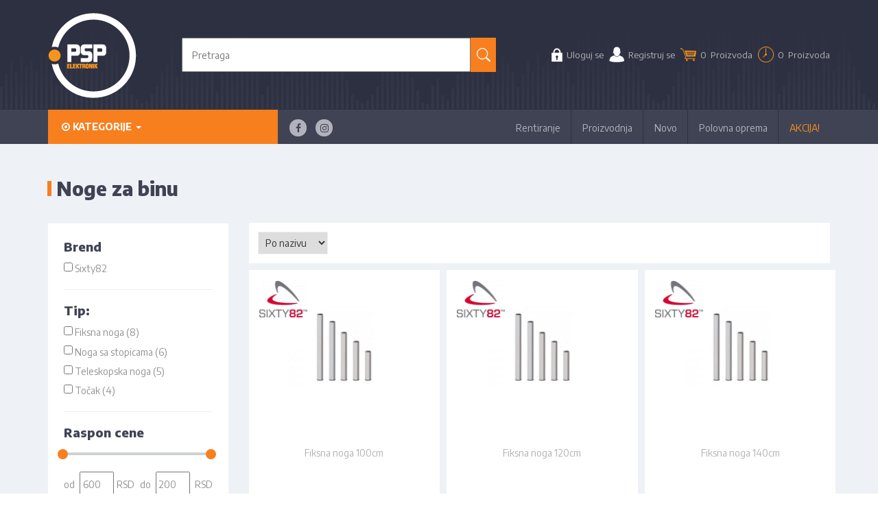

--- FILE ---
content_type: text/html; charset=UTF-8
request_url: https://www.psp.rs/bine-i-konstrukcije/noge
body_size: 14836
content:
<!DOCTYPE html>
<html lang="en">
<head>
  <meta charset="utf-8">
  <title>Noge za binu - Prodaja i rentiranje</title>
  <meta name="viewport" content="width=device-width, initial-scale=1">
  <meta name="description" content="Noge za bine različitih visina - fiksne i teleskopske noge za praktikable svih namena, prodaja">
  <meta name="keywords" content="">







    <meta name="author" content="">
  <link rel="icon" href="/public/images/favicon.png" type="image/x-icon" />
              <link href="/public/css/bootstrap.css?v=1" rel="stylesheet">
          <link href="/public/css/stil.css?v=1" rel="stylesheet">
          <link href="/public/css/flexslider.css?v=1" rel="stylesheet">
          <link href="/public/css/megafish.css?v=1" rel="stylesheet">
          <link href="/public/css/etalage.css?v=1" rel="stylesheet">
          <link href="/public/css/jquery.fancybox.css?v=1" rel="stylesheet">
          <link href="/public/css/jquery-ui.css?v=1" rel="stylesheet">
          <link href="/public/css/font-awesome.min.css?v=1" rel="stylesheet">
          <link href="/public/css/line.css?v=1" rel="stylesheet">
          <link href="/public/css/slick/slick.css?v=1" rel="stylesheet">
          <link href="/public/css/slick/slick-theme.css?v=1" rel="stylesheet">
          <link href="/public/css/owl.carousel.min.css?v=1" rel="stylesheet">
      
  <link href="https://fonts.googleapis.com/css?family=Encode+Sans:300,400,600,700,800&amp;subset=latin-ext" rel="stylesheet">
  <!-- <link href="https://fonts.googleapis.com/css?family=Encode+Sans:800" rel="stylesheet"> -->
  <!-- HTML5 shim, for IE6-8 support of HTML5 elements -->
    <!--[if lt IE 9]>
      <script src="/public/js/html5shiv.js"></script>
    <![endif]-->
    <script type="text/javascript" src="https://ws.sharethis.com/button/buttons.js"></script>
    <script type="text/javascript">stLight.options({publisher: "ac02b6f3-7a36-4657-a858-76a3aeb4e4a3", doNotHash: true, doNotCopy: true, hashAddressBar: false});</script>
    <script src='https://www.google.com/recaptcha/api.js'></script>

    <!-- Global site tag (gtag.js) - Google Analytics -->
<script async src="https://www.googletagmanager.com/gtag/js?id=UA-51879415-1"></script>
<script>
  window.dataLayer = window.dataLayer || [];
  function gtag(){dataLayer.push(arguments);}
  gtag('js', new Date());
 
  gtag('config', 'UA-51879415-1');
</script>


  </head>
  <body>

   <header>
    <div class="container">
      <div class="row">
        <div class="col-lg-2 col-md-2 col-sm-3 col-xs-4">
          <div class="logo">
            <a href="/" title="PSP Elektronik"><img src="/public/images/logo.png" alt="PSP" class="img-responsive"/></a>
          </div>
        </div>


        <!--header rightside-->
         <div class="col-lg-5 col-md-7 col-sm-4 col-xs-5 nonesearch">
         <div class="search">
          <form action="https://www.psp.rs/pretraga" method="get" id="pretraga" accept-charset="utf-8">
          <div class="button-search">
            <button class="button icon-search" title="Pretraži" type="submit"></button>
          </div>
          <div class="form-search">
           <input type="text" name="q" placeholder="Pretraga" class="autocomplete_search" data-uri="https://www.psp.rs/pretraga/autocomplete">
         </div>
       </form>
     </div>
   </div>

   <div class="col-lg-5 col-md-3 col-sm-9 col-xs-8">
    <div class="links_header">
      <ul class="links flex pull-right">
                        <li><a href="https://www.psp.rs/korisnik/prijava"> <img src="/public/images/login.png"><span class="header-text"> Uloguj se</span></a></li>
              <li><a href="https://www.psp.rs/korisnik/registracija"><img src="/public/images/reg.png"><span class="header-text"> Registruj se</span></a></li>
          
          <!-- Korpa i rentiranje - prikazano za SVE korisnike -->
          <li><a href="/korpa"><img class="korpa-img" src="/public/images/cart.png">0 <span>&nbsp; Proizvoda</span></a></li>

          <li><div class="rent"><a href="/rentiranje/upit"><i class="icon-time"></i><img class="header-img" src="/public/images/clock-rent-1.png"> <b class="normal">0 <span class="hide_text">&nbsp; Proizvoda </span></b></a></div></li>
        </ul>





           <!-- <div class="rent"><a href="/rentiranje/upit"><i class="icon-time"></i> <b>0 proizvod (a) </b></a></div> -->

      </div>
    </div>
        <!--   <div class="lang">
            <a href="/" style="margin-right: 5px"><img src="/public/images/rs.gif" alt="Srpski"></a>
            <a href="/en/about-us"><img src="/public/images/gb.gif" alt="English"></a>
          </div> -->
        </div>
    </div>
</div>


<div class="menu_wrapper">
  <div class="container">
                           
   <nav class="navbar navbar-static-top line-navbar-two">
        <div class="collapse navbar-collapse" id="line-navbar-collapse-2">
          <ul class="nav navbar-nav lnt-nav-mega">

            <li class="dropdown">
              <a href="#" class="dropdown-toggle" data-toggle="dropdown" role="button" aria-expanded="false">
                <span class="fa fa-dot-circle-o"></span>
                Kategorije
                <span class="caret"></span>
              </a>

  <div class="dropdown-menu" role="menu">
      <div class="lnt-dropdown-mega-menu">
      
						                    <ul class='lnt-category list-unstyled'>
                      <li>
                        <a href="#audio-oprema" onClick="window.location.href=' /audio-oprema'">Ozvučenje</a>
                        </li>
                      <li>
                        <a href="#Rasveta-i-video" onClick="window.location.href=' /Rasveta-i-video'">Rasveta</a>
                        </li>
                      <li>
                        <a href="#bine-i-konstrukcije" onClick="window.location.href=' /bine-i-konstrukcije'">Bine i konstrukcije</a>
                        </li>
                      <li>
                        <a href="#kacenje-vesanje-zatezanje" onClick="window.location.href=' /kacenje-vesanje-zatezanje'">Rigging oprema</a>
                        </li>
                      <li>
                        <a href="#materijal-za-izradu-kofera-zvucnih-kutija" onClick="window.location.href=' /materijal-za-izradu-kofera-zvucnih-kutija'">Delovi za kofere, kutije</a>
                        </li>
                      <li>
                        <a href="#stalci" onClick="window.location.href=' /stalci'">Stalci i nosači</a>
                        </li>
                      <li>
                        <a href="#kablovi-zice-kutije" onClick="window.location.href=' /kablovi-zice-kutije'">Kablovi na metar</a>
                        </li>
                      <li>
                        <a href="#prikljucci-konektori-i-adapteri" onClick="window.location.href=' /prikljucci-konektori-i-adapteri'">Priključci i adapteri</a>
                        </li>
                      <li>
                        <a href="#kablovi-sa-prikljuccima" onClick="window.location.href=' /kablovi-sa-prikljuccima'">Kablovi sa priključcima</a>
                        </li>
                      <li>
                        <a href="#pribor-i-alat" onClick="window.location.href=' /pribor-i-alat'">Pribor i alat</a>
                        </li>
                    </ul>
	 	<div class="lnt-subcategroy-carousel-wrap container-fluid">
			                    <div id="audio-oprema" class="active">                    <div class='lnt-subcategory col-sm-12 col-md-12'>
                    <h3 class="lnt-category-name"><a href="/audio-oprema">Ozvučenje</a></h3>                          <ul class="list-unstyled col-sm-3">                            <li class="active">
                              <a href="/zvucnici">Zvučnici</a>
                              </li>
                            <li >
                              <a href="/instalacioni-zvucnici">Instalacioni zvučnici</a>
                              </li>
                            <li >
                              <a href="/Pojacala">Pojačala</a>
                              </li>
                            <li >
                              <a href="/miksete">Miksete</a>
                              </li>
                            <li >
                              <a href="/audio/mikrofoni-i-bezicni">Mikrofoni i bežični sistemi</a>
                              </li>
                            <li >
                              <a href="/audio/spoljni-uredjaji">Spoljni uređaji - DI Box, Spliteri, Napajanja</a>
                              </li>
                              </ul>
                          <ul class="list-unstyled col-sm-3">                            <li class="active">
                              <a href="/audio/pribor-i-oprema">Pribor i oprema</a>
                              </li>
                            <li >
                              <a href="/akusticna-izolacija">Akustična izolacija</a>
                              </li>
                          </ul>
                        <div class="col-sm-3 col-md-3 pull-right" style="padding-right:15px;">
                        <div id="carousel-category-home" class="carousel slide" data-ride="carousel">
                          <div class="carousel-inner" role="listbox">
                            <div class="item active">
                              <img src="/data/groups/33/1/ozvucenje.jpg" alt="Slide image">
                            </div>
                         </div>
                        </div>
                      </div>                        </div>
                        </div>
                    <div id="Rasveta-i-video" >                    <div class='lnt-subcategory col-sm-12 col-md-12'>
                    <h3 class="lnt-category-name"><a href="/Rasveta-i-video">Rasveta</a></h3>                          <ul class="list-unstyled col-sm-3">                            <li class="active">
                              <a href="/led-reflektori">LED Reflektori</a>
                              </li>
                            <li >
                              <a href="/pozorisna-rasveta">Pozorišna rasveta</a>
                              </li>
                            <li >
                              <a href="/roto-glave-i-skeneri-moving-heads-scanners">Roto glave</a>
                              </li>
                            <li >
                              <a href="/Laseri">Laseri</a>
                              </li>
                            <li >
                              <a href="/kontrole-za-svetlo-i-softver">DMX kontroleri</a>
                              </li>
                            <li >
                              <a href="/light-i-video/dimeri-i-spliteri">DMX spliteri</a>
                              </li>
                              </ul>
                          <ul class="list-unstyled col-sm-3">                            <li class="active">
                              <a href="/light-i-video/masine-za-dim-paru-sneg">Dim i efekt mašine</a>
                              </li>
                            <li >
                              <a href="/tecnosti-za-dim-maglu-sneg-baloncice">Tečnosti za dim, maglu, sneg, balončiće</a>
                              </li>
                            <li >
                              <a href="/dmx-dekoderi">DMX dekoderi</a>
                              </li>
                            <li >
                              <a href="/light-i-video/pribor-i-oprema">Pribor i oprema</a>
                              </li>
                          </ul>
                        <div class="col-sm-3 col-md-3 pull-right" style="padding-right:15px;">
                        <div id="carousel-category-home" class="carousel slide" data-ride="carousel">
                          <div class="carousel-inner" role="listbox">
                            <div class="item active">
                              <img src="/data/groups/32/1/rasveta.jpg" alt="Slide image">
                            </div>
                         </div>
                        </div>
                      </div>                        </div>
                        </div>
                    <div id="bine-i-konstrukcije" >                    <div class='lnt-subcategory col-sm-12 col-md-12'>
                    <h3 class="lnt-category-name"><a href="/bine-i-konstrukcije">Bine i konstrukcije</a></h3>                          <ul class="list-unstyled col-sm-3">                            <li class="active">
                              <a href="/bine-i-konstrukcije/platforme">Binske platforme</a>
                              </li>
                            <li >
                              <a href="/bine-i-konstrukcije/tras-truss-i-korneri">Truss</a>
                              </li>
                            <li >
                              <a href="/bine-i-konstrukcije/krovne-konstrukcije">Krovne konstrukcije</a>
                              </li>
                            <li >
                              <a href="/bine-i-konstrukcije/noge">Noge za binu</a>
                              </li>
                            <li >
                              <a href="/bine-i-konstrukcije/ostalo-za-bine">Pribor i oprema za bine</a>
                              </li>
                            <li >
                              <a href="/rampe">Rampe</a>
                              </li>
                              </ul>
                          <ul class="list-unstyled col-sm-3">                            <li class="active">
                              <a href="/bine-i-konstrukcije/ostalo-za-truss-i-krovne-konstrukcije">Pribor i oprema za truss</a>
                              </li>
                            <li >
                              <a href="/scenska-platna">Scenska i binska platna</a>
                              </li>
                            <li >
                              <a href="/baletski-podovi">Baletski podovi</a>
                              </li>
                          </ul>
                        <div class="col-sm-3 col-md-3 pull-right" style="padding-right:15px;">
                        <div id="carousel-category-home" class="carousel slide" data-ride="carousel">
                          <div class="carousel-inner" role="listbox">
                            <div class="item active">
                              <img src="/data/groups/38/1/bine.jpg" alt="Slide image">
                            </div>
                         </div>
                        </div>
                      </div>                        </div>
                        </div>
                    <div id="kacenje-vesanje-zatezanje" >                    <div class='lnt-subcategory col-sm-12 col-md-12'>
                    <h3 class="lnt-category-name"><a href="/kacenje-vesanje-zatezanje">Rigging oprema</a></h3>                          <ul class="list-unstyled col-sm-3">                            <li class="active">
                              <a href="/klamfe-i-kuke">Klamfe i kuke</a>
                              </li>
                            <li >
                              <a href="/zatezaci-spaneri">Španeri</a>
                              </li>
                            <li >
                              <a href="/gurtne">Gurtne i sajle</a>
                              </li>
                            <li >
                              <a href="/skopci-sekle-karabinjeri-karike">Šekle, karabinjeri, karike</a>
                              </li>
                            <li >
                              <a href="/cekrci-i-vitla">Čekrci i vitla</a>
                              </li>
                            <li >
                              <a href="/modularni-riging">Modularni riging</a>
                              </li>
                              </ul>
                          <ul class="list-unstyled col-sm-3">                            <li class="active">
                              <a href="/cable-guides">Vođice za kablove</a>
                              </li>
                          </ul>
                        <div class="col-sm-3 col-md-3 pull-right" style="padding-right:15px;">
                        <div id="carousel-category-home" class="carousel slide" data-ride="carousel">
                          <div class="carousel-inner" role="listbox">
                            <div class="item active">
                              <img src="/data/groups/76/1/kacenje.jpg" alt="Slide image">
                            </div>
                         </div>
                        </div>
                      </div>                        </div>
                        </div>
                    <div id="materijal-za-izradu-kofera-zvucnih-kutija" >                    <div class='lnt-subcategory col-sm-12 col-md-12'>
                    <h3 class="lnt-category-name"><a href="/materijal-za-izradu-kofera-zvucnih-kutija">Delovi za kofere, kutije</a></h3>                          <ul class="list-unstyled col-sm-3">                            <li class="active">
                              <a href="/coskovi-i-uglovi">Ćoškovi i uglovi</a>
                              </li>
                            <li >
                              <a href="/rucke">Ručke</a>
                              </li>
                            <li >
                              <a href="/bravice">Bravice</a>
                              </li>
                            <li >
                              <a href="/sarke">Šarke</a>
                              </li>
                            <li >
                              <a href="/profili-i-lajsne">Profili i lajsne</a>
                              </li>
                            <li >
                              <a href="/tockovi">Točkovi</a>
                              </li>
                              </ul>
                          <ul class="list-unstyled col-sm-3">                            <li class="active">
                              <a href="/rek-oprema-fioke-ploce">Rek oprema (fioke, ploče, napajanja)</a>
                              </li>
                            <li >
                              <a href="/tacnice">Tacnice</a>
                              </li>
                            <li >
                              <a href="/nozice">Nožice</a>
                              </li>
                            <li >
                              <a href="/vijci-podloske-nitne">Šrafovi, matice, podloške</a>
                              </li>
                            <li >
                              <a href="/sundjeri-penasti-materijali">Sunđeri, penasti materijali</a>
                              </li>
                            <li >
                              <a href="/plocasti-materijali">Pločasti materijali</a>
                              </li>
                              </ul>
                          <ul class="list-unstyled col-sm-3">                            <li class="active">
                              <a href="/materijal-za-oblaganje">Materijal za oblaganje</a>
                              </li>
                            <li >
                              <a href="/boje-lepak-hemija">Lepkovi</a>
                              </li>
                            <li >
                              <a href="/oprema-za-kofere">Oprema za kofere</a>
                              </li>
                            <li >
                              <a href="/ostalo">Delovi za zvučne kutije</a>
                              </li>
                          </ul>
                        <div class="col-sm-3 col-md-3 pull-right" style="padding-right:15px;">
                        <div id="carousel-category-home" class="carousel slide" data-ride="carousel">
                          <div class="carousel-inner" role="listbox">
                            <div class="item active">
                              <img src="/data/groups/47/1/delovi.jpg" alt="Slide image">
                            </div>
                         </div>
                        </div>
                      </div>                        </div>
                        </div>
                    <div id="stalci" >                    <div class='lnt-subcategory col-sm-12 col-md-12'>
                    <h3 class="lnt-category-name"><a href="/stalci">Stalci i nosači</a></h3>                          <ul class="list-unstyled col-sm-3">                            <li class="active">
                              <a href="/mikrofonski-stalci">Mikrofonski stalci</a>
                              </li>
                            <li >
                              <a href="/zvucnicki-stalci">Zvučnički stalci</a>
                              </li>
                            <li >
                              <a href="/stalci-za-rasvetu">Stalci za rasvetu</a>
                              </li>
                            <li >
                              <a href="/teleskopski-vinceri">Teleskopski vinčeri</a>
                              </li>
                            <li >
                              <a href="/ostali">Laptop i tablet stalci</a>
                              </li>
                            <li >
                              <a href="/notni-stalci">Notni stalci</a>
                              </li>
                              </ul>
                          <ul class="list-unstyled col-sm-3">                            <li class="active">
                              <a href="/stalci-za-instrumente">Stalci za instrumente</a>
                              </li>
                            <li >
                              <a href="/pedalboard">Pedalboard</a>
                              </li>
                            <li >
                              <a href="/rek-stalci">Rek stalci</a>
                              </li>
                            <li >
                              <a href="/futrole-i-torbe">Futrole i torbe</a>
                              </li>
                            <li >
                              <a href="/stalci/pribor-i-oprema">Pribor i oprema</a>
                              </li>
                          </ul>
                        <div class="col-sm-3 col-md-3 pull-right" style="padding-right:15px;">
                        <div id="carousel-category-home" class="carousel slide" data-ride="carousel">
                          <div class="carousel-inner" role="listbox">
                            <div class="item active">
                              <img src="/data/groups/159/1/stalci.jpg" alt="Slide image">
                            </div>
                         </div>
                        </div>
                      </div>                        </div>
                        </div>
                    <div id="kablovi-zice-kutije" >                    <div class='lnt-subcategory col-sm-12 col-md-12'>
                    <h3 class="lnt-category-name"><a href="/kablovi-zice-kutije">Kablovi na metar</a></h3>                          <ul class="list-unstyled col-sm-3">                            <li class="active">
                              <a href="/kablovi/audio-analogni">Mikrofonski kablovi</a>
                              </li>
                            <li >
                              <a href="/kablovi/gitarski-kablovi">Gitarski kablovi</a>
                              </li>
                            <li >
                              <a href="/kablovi-zice-kutije/zvucnicki">Zvučnički kablovi</a>
                              </li>
                            <li >
                              <a href="/kablovi-zice-kutije/video-analogni-i-spdif">Video i koaksijalni kablovi</a>
                              </li>
                            <li >
                              <a href="/kablovi-zice-kutije/audio-digitalni-aes-ebu-i-dmx">DMX kablovi</a>
                              </li>
                            <li >
                              <a href="/multikor-audio-video-i-dmx">Multikor kablovi</a>
                              </li>
                              </ul>
                          <ul class="list-unstyled col-sm-3">                            <li class="active">
                              <a href="/kablovi-zice-kutije/cat">Mrežni kablovi</a>
                              </li>
                            <li >
                              <a href="/kablovi-zice-kutije/napojni">Napojni</a>
                              </li>
                            <li >
                              <a href="/kablovi-zice-kutije/motalice">Motalice</a>
                              </li>
                            <li >
                              <a href="/kablovi-zice-kutije-zastita-kablova-buziri-kanalice">Kanalice</a>
                              </li>
                            <li >
                              <a href="/buziri">Bužiri</a>
                              </li>
                            <li >
                              <a href="/kablovi-zice-kutije/zatezaci-drzaci-i-vezice">Vezice</a>
                              </li>
                              </ul>
                          <ul class="list-unstyled col-sm-3">                            <li class="active">
                              <a href="/kablovi-zice-kutije/pribor-i-oprema">Pribor i oprema</a>
                              </li>
                          </ul>
                        <div class="col-sm-3 col-md-3 pull-right" style="padding-right:15px;">
                        <div id="carousel-category-home" class="carousel slide" data-ride="carousel">
                          <div class="carousel-inner" role="listbox">
                            <div class="item active">
                              <img src="/data/groups/84/1/kablovi.jpg" alt="Slide image">
                            </div>
                         </div>
                        </div>
                      </div>                        </div>
                        </div>
                    <div id="prikljucci-konektori-i-adapteri" >                    <div class='lnt-subcategory col-sm-12 col-md-12'>
                    <h3 class="lnt-category-name"><a href="/prikljucci-konektori-i-adapteri">Priključci i adapteri</a></h3>                          <ul class="list-unstyled col-sm-3">                            <li class="active">
                              <a href="/xlr-konektori">XLR konektori</a>
                              </li>
                            <li >
                              <a href="/TRS-63-35-25-bantam">Jack konektori - banane (džekovi)</a>
                              </li>
                            <li >
                              <a href="/rca-cinc-konektori">RCA (činč) konektori</a>
                              </li>
                            <li >
                              <a href="/din">DIN konektori</a>
                              </li>
                            <li >
                              <a href="/bnc">BNC konektori</a>
                              </li>
                            <li >
                              <a href="/rj45-cat">RJ45 (CAT) konektori</a>
                              </li>
                              </ul>
                          <ul class="list-unstyled col-sm-3">                            <li class="active">
                              <a href="/speakon-spikon">SpeakON (spikon) konektori</a>
                              </li>
                            <li >
                              <a href="/napojni">Napojni konektori</a>
                              </li>
                            <li >
                              <a href="/adapteri">Adapteri</a>
                              </li>
                            <li >
                              <a href="/stage-box-kutije">Stage box (binske kutije)</a>
                              </li>
                            <li >
                              <a href="/pribor-i-oprema">Pribor i oprema</a>
                              </li>
                          </ul>
                        <div class="col-sm-3 col-md-3 pull-right" style="padding-right:15px;">
                        <div id="carousel-category-home" class="carousel slide" data-ride="carousel">
                          <div class="carousel-inner" role="listbox">
                            <div class="item active">
                              <img src="/data/groups/106/1/connectors.jpg" alt="Slide image">
                            </div>
                         </div>
                        </div>
                      </div>                        </div>
                        </div>
                    <div id="kablovi-sa-prikljuccima" >                    <div class='lnt-subcategory col-sm-12 col-md-12'>
                    <h3 class="lnt-category-name"><a href="/kablovi-sa-prikljuccima">Kablovi sa priključcima</a></h3>                          <ul class="list-unstyled col-sm-3">                            <li class="active">
                              <a href="/mikrofonski-kablovi">Mikrofonski kablovi</a>
                              </li>
                            <li >
                              <a href="/kablovi-sa-prikljuccima-gitarski-i-instrumentalni">Instrumentalni kablovi</a>
                              </li>
                            <li >
                              <a href="/zvucnicki-kablovi">Zvučnički kablovi</a>
                              </li>
                            <li >
                              <a href="/kablovi-sa-prikljuccima-mobilni-recplay">Audio kablovi</a>
                              </li>
                            <li >
                              <a href="/kablovi-sa-prikljuccima-digital-audio">Optički audio kablovi</a>
                              </li>
                            <li >
                              <a href="/kablovi-sa-prikljuccima-dmx-aes-ebu">DMX - AES-EBU kablovi</a>
                              </li>
                              </ul>
                          <ul class="list-unstyled col-sm-3">                            <li class="active">
                              <a href="/kablovi-sa-prikljuccima-data">Mrežni kablovi</a>
                              </li>
                            <li >
                              <a href="/kablovi-sa-prikluccima-napojni">Napojni kablovi</a>
                              </li>
                            <li >
                              <a href="/multikor-hibrid-i-kompozitni">Multikor kablovi</a>
                              </li>
                            <li >
                              <a href="/usb-kablovi">USB kablovi</a>
                              </li>
                          </ul>
                        <div class="col-sm-3 col-md-3 pull-right" style="padding-right:15px;">
                        <div id="carousel-category-home" class="carousel slide" data-ride="carousel">
                          <div class="carousel-inner" role="listbox">
                            <div class="item active">
                              <img src="/data/groups/250/1/kablovi_sa_konektorima.jpg" alt="Slide image">
                            </div>
                         </div>
                        </div>
                      </div>                        </div>
                        </div>
                    <div id="pribor-i-alat" >                    <div class='lnt-subcategory col-sm-12 col-md-12'>
                    <h3 class="lnt-category-name"><a href="/pribor-i-alat">Pribor i alat</a></h3>                          <ul class="list-unstyled col-sm-3">                            <li class="active">
                              <a href="/zastita-na-radu">Zaštita na radu</a>
                              </li>
                            <li >
                              <a href="/trake">Trake</a>
                              </li>
                            <li >
                              <a href="/torbe">Torbe</a>
                              </li>
                            <li >
                              <a href="/lampe">Lampe</a>
                              </li>
                            <li >
                              <a href="/transportna-kolica">Transportna kolica</a>
                              </li>
                          </ul>
                        <div class="col-sm-3 col-md-3 pull-right" style="padding-right:15px;">
                        <div id="carousel-category-home" class="carousel slide" data-ride="carousel">
                          <div class="carousel-inner" role="listbox">
                            <div class="item active">
                              <img src="/data/groups/107/1/pribor.jpg" alt="Slide image">
                            </div>
                         </div>
                        </div>
                      </div>                        </div>
                        </div>
		</div>
                      

      </div>
  </div>

</li>

<div class="social_icons">
    <ul>
    <li><a target="_blank" href="https://www.facebook.com/psp.elektronik" title="Facebook Psp"><i class="fa fa-facebook"></i></a></li>
    <li> <a href="https://www.instagram.com/psp_elektronik/"><i class="fa fa-instagram"></i></a></li>
    </ul>
</div>

                           </ul>
                    </div>
              </nav>




<!-- ZAKOMENTARISANI FILTERI -->

<!-- 
              <div class="filters-sidebar">
                <form action="https://www.psp.rs/filteri" class="filter-form" method="post" accept-charset="utf-8">
                  
<input type="hidden" name="group_id" value="85" />
                    <div>
                      <h4>Brend</h4>
                      <label for="checkbox_brand_1503">
                        <input type="checkbox" name="brands[]" value="1503" id="checkbox_1503">
                        Sixty82                      </label>

                    </div>
                   <div>
                     <h4>Tip:</h4>
                      <label for="checkbox_1549">
                        <input type="checkbox" name="filters[]" value="1549" id="checkbox_1549">
                        Fiksna noga (8)                      </label>
                      <label for="checkbox_1551">
                        <input type="checkbox" name="filters[]" value="1551" id="checkbox_1551">
                        Noga sa stopicama (6)                      </label>
                      <label for="checkbox_1553">
                        <input type="checkbox" name="filters[]" value="1553" id="checkbox_1553">
                        Teleskopska noga (5)                      </label>
                      <label for="checkbox_1555">
                        <input type="checkbox" name="filters[]" value="1555" id="checkbox_1555">
                        Točak (4)                      </label>
                   </div>
                   <div class="prices-slider">
                   <h4>Raspon cene</h4>
                      <div class="price-range"></div>
                     
<input type="hidden" name="price_low" value="600" />
                     
<input type="hidden" name="price_high" value="20000" />
                     <div class="price-low">od <input type="number" class="price-filter from_price" min="600" max="20000" value="600"/>RSD</div>
                     <div class="price-high">do <input type="number" class="price-filter to_price" min="600" max="20000" value="20000"/> RSD</div>

                   </div>
                </form>
              </div>
 -->              <!-- <div id="gledali-ste" class="clearfix">
                          </div>

          <div class="rentiranje">
            <a href="/rentiranje"><img src="/public/images/rentiranje.jpg" width="272" height="69" alt="Rentiranje" /></a>
          </div>
          <div class="baner_sidebar">
        <a href="http://www.psp.rs/proizvodjaci/akg">
          <img src="https://www.psp.rs/data/banners/akg.jpg" width="270" height="250" alt="akg PROGAM" />
        </a>
</div>

      <div class="baner_sidebar">
				<a href="http://psp.rs/akcija">
					<img src="https://www.psp.rs/data/banners/270x250-1.jpg" width="270" height="250" alt="Akcijske cene proizvoda" />
				</a>
      </div>
-->




       <!--   <div id="newsletter">
            <h3>Newsletter</h3>
            <p>Budite među prvima koji će čuti za naše posebne ponude, specijalne cene i neverovatne popuste!</p>
            <form action="https://www.psp.rs/newsletter/prijava" id="newsletter-signup" class="form-inline" method="post" accept-charset="utf-8">
            <div class="message"></div>
            <input type="text" name="email" value=""  placeholder="unesite svoju E-mail adresu" />
            <div class="g-recaptcha" data-sitekey="6LfpnBwUAAAAANw9OOtB3NafTKKWSH-2w1e9gtiV" style="    margin-bottom: 10px;"></div>
            <button class="btn" type="submit"> Pošalji</button>
          </form>
        </div> -->



  <!-- Line top navbar -->
    <nav class="navbar navbar-static-top line-navbar-one">
      <div class="container">

        <div class="navbar-header">
          <button type="button" class="navbar-toggle collapsed" data-toggle="collapse" data-target="#line-navbar-collapse-1">
            <span class="sr-only">Toggle navigation</span>
            <span class="fa fa-ellipsis-v"></span>
          </button>

        	
        <button class="search-toggle">
            <span class="fa fa-search"></span>
          </button>

          <button class="lno-btn-toggle">
            <span class="fa fa-bars"></span>
          </button>
        </div>

        <div class="collapse navbar-collapse" id="line-navbar-collapse-1">
          <ul class="nav navbar-nav">
            <li><a href="/rentiranje">Rentiranje</a></li>
            <li><a href="/proizvodnja">Proizvodnja</a></li>
            <li><a href="/novo">Novo</a></li>
            <li><a href="/polovna-oprema-prodaja">Polovna oprema </a></li>
            <li><a href="/download">Download</a></li>
            <li><a href="/akcija">AKCIJA!</a></li>
          </ul>
         <!--  <form class="navbar-form navbar-left lno-search-form visible-xs" role="search">
            <div class="form-group">
              <input type="text" class="form-control" placeholder="Search">
            </div>
            <button type="submit" class="btn btn-search"><span class="fa fa-search"></span></button>
          </form> 
          
         


          <div class="search">
          	<form action="https://www.psp.rs/pretraga" method="get" id="pretraga" accept-charset="utf-8">
                <div class="button-search">
                	<button class="button icon-search" title="Pretraži" type="submit"></button>
                </div>
                <div class="form-search">
                	<input type="text" name="q" placeholder="Pretraga" class="autocomplete_search" data-uri="https://www.psp.rs/pretraga/autocomplete">
                </div>
            </form>
                      
                      <ul class="nav navbar-nav navbar-right lno-socials">
                        <li><a href="#" class="facebook"><span class="fa fa-facebook"></span></a></li>
                        <li><a href="#" class="twitter"><span class="fa fa-twitter"></span></a></li>
                        <li><a href="#" class="google-plus"><span class="fa fa-google-plus"></span></a></li>
                        <li><a href="#" class="pinterest"><span class="fa fa-pinterest"></span></a></li>
                      </ul>
        </div>-->
      </div>
    </nav>

 		<div class="search-toggled-content">
          	<form action="https://www.psp.rs/pretraga" method="get" id="pretraga" accept-charset="utf-8">
                <div class="button-search">
                	<button class="button icon-search" title="Pretraži" type="submit"></button>
                </div>
                <div class="form-search">
                	<input type="text" name="q" placeholder="Pretraga" class="autocomplete_search" data-uri="https://www.psp.rs/pretraga/autocomplete">
                </div>
            </form>
          </div>


<div class="line-navbar-left">
      <p class="lnl-nav-title">Kategorije</p>
      <ul class="lnl-nav">
        <!-- The list will be automatically cloned from mega menu via jQuery -->
      </ul>
    </div> <!-- /.line-navbar-left -->

      <!-- Enter your page content below here
         Available effects: lnl-push, lnl-overlay -->
    <div class="content-wrap" data-effect="lnl-push">
      <div class="container">

        <div class="row">



        </div>
      </div>
    </div>




          <div class="header_links">
            <ul>
                <!-- <li><a href="/vesti">Vesti</a></li> -->
            <li><a href="/rentiranje">Rentiranje</a></li>
            <li><a href="/proizvodnja">Proizvodnja</a></li>
            <li><a href="/novo">Novo</a></li>
            <li><a href="/polovna-oprema-prodaja">Polovna oprema </a></li>
           <!-- <li><a href="/download">Download</a></li> -->
            <li><a href="/akcija">AKCIJA!</a></li>
          </ul>
        </div>
      </div>
  </div>
</header>





<!-- FILTERI -->

<!-- 
              <div class="filters-sidebar">
                <form action="https://www.psp.rs/filteri" class="filter-form" method="post" accept-charset="utf-8">
                  
<input type="hidden" name="group_id" value="85" />
                    <div>
                      <h4>Brend</h4>
                      <label for="checkbox_brand_1503">
                        <input type="checkbox" name="brands[]" value="1503" id="checkbox_1503">
                        Sixty82                      </label>

                    </div>
                   <div>
                     <h4>Tip:</h4>
                      <label for="checkbox_1549">
                        <input type="checkbox" name="filters[]" value="1549" id="checkbox_1549">
                        Fiksna noga (8)                      </label>
                      <label for="checkbox_1551">
                        <input type="checkbox" name="filters[]" value="1551" id="checkbox_1551">
                        Noga sa stopicama (6)                      </label>
                      <label for="checkbox_1553">
                        <input type="checkbox" name="filters[]" value="1553" id="checkbox_1553">
                        Teleskopska noga (5)                      </label>
                      <label for="checkbox_1555">
                        <input type="checkbox" name="filters[]" value="1555" id="checkbox_1555">
                        Točak (4)                      </label>
                   </div>
                   <div class="prices-slider">
                   <h4>Raspon cene</h4>
                      <div class="price-range"></div>
                     
<input type="hidden" name="price_low" value="600" />
                     
<input type="hidden" name="price_high" value="20000" />
                     <div class="price-low">od <input type="number" class="price-filter from_price" min="600" max="20000" value="600"/>RSD</div>
                     <div class="price-high">do <input type="number" class="price-filter to_price" min="600" max="20000" value="20000"/> RSD</div>

                   </div>
                </form>
              </div>
 -->





<!-- PopUp Home Page-->
<!--   <div id="popUpMain">-->
<!--      <img src="/public/images/godisnji.jpg" alt="popup" title="popup" onclick="hidePopup()">-->
<!--   </div>-->
<!--<script>-->
<!--  function hidePopup() {-->
<!--    const popUpMain = document.getElementById("popUpMain");-->
<!--    popUpMain.classList.add("hidden");-->
<!--  }-->
<!--</script>-->
<!-- End PopUp Home Page-->


<!-- 
              <div class="filters-sidebar">
                <form action="https://www.psp.rs/filteri" class="filter-form" method="post" accept-charset="utf-8">
                  
<input type="hidden" name="group_id" value="85" />
                    <div>
                      <h4>Brend</h4>
                      <label for="checkbox_brand_1503">
                        <input type="checkbox" name="brands[]" value="1503" id="checkbox_1503">
                        Sixty82                      </label>

                    </div>
                   <div>
                     <h4>Tip:</h4>
                      <label for="checkbox_1549">
                        <input type="checkbox" name="filters[]" value="1549" id="checkbox_1549">
                        Fiksna noga (8)                      </label>
                      <label for="checkbox_1551">
                        <input type="checkbox" name="filters[]" value="1551" id="checkbox_1551">
                        Noga sa stopicama (6)                      </label>
                      <label for="checkbox_1553">
                        <input type="checkbox" name="filters[]" value="1553" id="checkbox_1553">
                        Teleskopska noga (5)                      </label>
                      <label for="checkbox_1555">
                        <input type="checkbox" name="filters[]" value="1555" id="checkbox_1555">
                        Točak (4)                      </label>
                   </div>
                   <div class="prices-slider">
                   <h4>Raspon cene</h4>
                      <div class="price-range"></div>
                     
<input type="hidden" name="price_low" value="600" />
                     
<input type="hidden" name="price_high" value="20000" />
                     <div class="price-low">od <input type="number" class="price-filter from_price" min="600" max="20000" value="600"/>RSD</div>
                     <div class="price-high">do <input type="number" class="price-filter to_price" min="600" max="20000" value="20000"/> RSD</div>

                   </div>
                </form>
              </div>
 -->


<div class="wrapper">
    <div id="pozadina">
        <div class="container">

            
            <div class="row">
                <div id="vesti-naslov" class="col-md-12">
                    <h2 class="siva">Noge za binu</h2>
                </div>
                <div class="col-md-3">
                    
                        <div class="filters-sidebar" style="background-color:#fff; margin-top: 16px; padding: 14px 23px;">
                            <a href="#" class="filter-accordion"><i class="fa fa-filter"></i> Filteri</a>
                            <div class="filter-sibar-colapsable">

                                                                <form action="https://www.psp.rs/filteri" class="filter-form" method="post" accept-charset="utf-8">
                                
<input type="hidden" name="group_id" value="85" />
                                                                    <div>
                                        <h4>Brend</h4>
                                                                                    <div style="display: block;margin-bottom: 5px;">
                                                <input type="checkbox" name="brands[]" value="1503" id="checkbox_1503">
                                                <label for="checkbox_1503">
                                                    Sixty82                                                </label>
                                            </div>

                                                                                <hr>
                                    </div>
                                                                                                    <div>
                                        <h4>Tip:</h4>
                                                                                    <div style="display: block;margin-bottom: 5px;">
                                                <input type="checkbox" name="filters[]" value="1549" id="checkbox_1549">
                                                <label for="checkbox_1549">
                                                    Fiksna noga (8)                                                </label>
                                            </div>
                                                                                    <div style="display: block;margin-bottom: 5px;">
                                                <input type="checkbox" name="filters[]" value="1551" id="checkbox_1551">
                                                <label for="checkbox_1551">
                                                    Noga sa stopicama (6)                                                </label>
                                            </div>
                                                                                    <div style="display: block;margin-bottom: 5px;">
                                                <input type="checkbox" name="filters[]" value="1553" id="checkbox_1553">
                                                <label for="checkbox_1553">
                                                    Teleskopska noga (5)                                                </label>
                                            </div>
                                                                                    <div style="display: block;margin-bottom: 5px;">
                                                <input type="checkbox" name="filters[]" value="1555" id="checkbox_1555">
                                                <label for="checkbox_1555">
                                                    Točak (4)                                                </label>
                                            </div>
                                                                                <hr>
                                    </div>
                                                                <div class="prices-slider">
                                    <h4>Raspon cene</h4>
                                    <div class="price-range"></div>
                                    
<input type="hidden" name="price_low" value="600" />
                                    
<input type="hidden" name="price_high" value="20000" />
                                    <div class="price-low">od <input type="number" class="price-filter from_price" min="600" max="20000" value="600"/>RSD</div>
                                    <div class="price-high">do <input type="number" class="price-filter to_price" min="600" max="20000" value="20000"/> RSD</div>
                                    <br class="clear">
                                </div>
                                </form>
                            </div>
                        </div>
                                    </div>
                <!-- div-2 -->
                <!-- div-1 -->
                <div class="col-md-9 filters-with-products">
                    <div id="product--grid" class="products_wrapper products_wrapper-1">

                                                <div class="seo_opis">
                                                    </div>
                                                    <div id="content" class="filters">
                                <div class="pagination_wrapper bm0 clearfix">
                                    <div class="span4">
                                        <div class="pagination">
                                                                                    </div>
                                    </div>
                                    <div class="span5"><div class="sort" style="float:left">
                                            <!--   <ul>
           <li><a href="#">Sortirajte »</a></li>
           <li><a href="https://www.psp.rs/bine-i-konstrukcije/noge"  class="selected">Po nazivu</a></li>
           <li><a href="https://www.psp.rs/bine-i-konstrukcije/noge?sort=price_low">Najjeftiniji</a></li>
           <li><a href="https://www.psp.rs/bine-i-konstrukcije/noge?sort=latest">Najnovije</a></li>
           <li><a href="https://www.psp.rs/bine-i-konstrukcije/noge?sort=price_high">Najskuplji</a></li>
           </ul> -->

                                            <select name="formal" onchange="javascript:handleSelect(this)">
                                                <option value="#">Sortirajte »</option>
                                                <option value="https://www.psp.rs/bine-i-konstrukcije/noge"  class="selected" selected>Po nazivu</option>
                                                <option value="https://www.psp.rs/bine-i-konstrukcije/noge?sort=price_low">Najjeftiniji</option>
                                                <li><a href="https://www.psp.rs/bine-i-konstrukcije/noge?sort=latest">Najnovije</a></li>
                                                <li><a href="https://www.psp.rs/bine-i-konstrukcije/noge?sort=price_high">Najskuplji</a></li>
                                            </select>

                                            <script type="text/javascript">

                                                function handleSelect(elm)
                                                {
                                                    window.location = elm.value;
                                                }

                                            </script>
                                        </div>
                                    </div>
                                </div>
                                <div class="product_wrapper clearfix ">
                                                                            <div class="product">
                                            <div class="recommendations">
                                                                                                                                                                                                                                                <div class="proizvod">
                                                    <div class="brend">
                                                                                                                    <img src="/data/brands/1503/1/SIXTY82-color.png" alt="Sixty82" title="Sixty82">
                                                                                                            </div>
                                                    <div class="photo">
                                                        <a href="/sixty82-340005-1"><img src="/data/products/13181/feature/2/RoundLeg-750x5005.jpg" alt="Sixty82 Fiksna noga 100cm" title="Sixty82 Fiksna noga 100cm" width="360" height="240"></a>
                                                    </div>
                                                    <div class="title">
                                                        <h4> <a href="https://www.psp.rs/sixty82-340005-1"> Fiksna noga 100cm </a></h4>
                                                    </div>
                                                    <div class="detail">
                                                        <span>Fiksna noga visine 100cm. </span>
                                                                                                                    <div class="proizvod-je-dostupan"><p><strong>&bull;</strong> Na lageru</p></div>
                                                                                                            </div>
                                                </div>
                                                <div class="inner">
                                                    <div class="cena">
                    		<span class="narandzasta-cena">
                    			2.028 din                                                                    <span class="price_units">/ Komad</span>
                                                    		</span>


                                                    </div>

                                                                                                            <!--  <div class="kolicina">
                                <div>
                                    <label for="qty-13181">Kol.</label>
                                        <input type="text" name="qty[13181]" value="1"  id="qty-13181" class="input-home qty" />
                                </div>
                            </div> -->
                                                        <div class="korpa-dugme">
                                                            <div class="korpa">
                                                                <a href="https://www.psp.rs/korpa/dodaj/13181" class="button dodajUKorpu"><i class="icon-shopping-cart"></i><span>Dodaj u korpu</span></a>                                                            </div>
                                                            <span class="clear"></span>
                                                        </div>
                                                                                                    </div>
                                            </div>
                                            <div class="detaljnije-dugme">
                                                <a href="https://www.psp.rs/sixty82-340005-1"><img src="/public/images/search-icon.png"/> Detaljnije</a>                                            </div>
                                        </div>

                                                                            <div class="product">
                                            <div class="recommendations">
                                                                                                                                                                                                                                                <div class="proizvod">
                                                    <div class="brend">
                                                                                                                    <img src="/data/brands/1503/1/SIXTY82-color.png" alt="Sixty82" title="Sixty82">
                                                                                                            </div>
                                                    <div class="photo">
                                                        <a href="/sixty82-340006-1"><img src="/data/products/13183/feature/2/RoundLeg-750x5006.jpg" alt="Sixty82 Fiksna noga 120cm" title="Sixty82 Fiksna noga 120cm" width="360" height="240"></a>
                                                    </div>
                                                    <div class="title">
                                                        <h4> <a href="https://www.psp.rs/sixty82-340006-1"> Fiksna noga 120cm </a></h4>
                                                    </div>
                                                    <div class="detail">
                                                        <span>Fiksna noga visine 120cm. </span>
                                                                                                                    <div class="proveriti-dostupnost"><strong>&bull;</strong> Proverite dostupnost</div>
                                                                                                            </div>
                                                </div>
                                                <div class="inner">
                                                    <div class="cena">
                    		<span class="narandzasta-cena">
                    			2.392 din                                                                    <span class="price_units">/ Komad</span>
                                                    		</span>


                                                    </div>

                                                                                                            <!--  <div class="kolicina">
                                <div>
                                    <label for="qty-13183">Kol.</label>
                                        <input type="text" name="qty[13183]" value="1"  id="qty-13183" class="input-home qty" />
                                </div>
                            </div> -->
                                                        <div class="korpa-dugme">
                                                            <div class="korpa">
                                                                <a href="https://www.psp.rs/korpa/dodaj/13183" class="button dodajUKorpu"><i class="icon-shopping-cart"></i><span>Dodaj u korpu</span></a>                                                            </div>
                                                            <span class="clear"></span>
                                                        </div>
                                                                                                    </div>
                                            </div>
                                            <div class="detaljnije-dugme">
                                                <a href="https://www.psp.rs/sixty82-340006-1"><img src="/public/images/search-icon.png"/> Detaljnije</a>                                            </div>
                                        </div>

                                                                            <div class="product">
                                            <div class="recommendations">
                                                                                                                                                                                                                                                <div class="proizvod">
                                                    <div class="brend">
                                                                                                                    <img src="/data/brands/1503/1/SIXTY82-color.png" alt="Sixty82" title="Sixty82">
                                                                                                            </div>
                                                    <div class="photo">
                                                        <a href="/sixty82-fiksna-noga-140cm"><img src="/data/products/13945/feature/2/RoundLeg-750x50071.jpg" alt="Sixty82 Fiksna noga 140cm" title="Sixty82 Fiksna noga 140cm" width="360" height="240"></a>
                                                    </div>
                                                    <div class="title">
                                                        <h4> <a href="https://www.psp.rs/sixty82-fiksna-noga-140cm"> Fiksna noga 140cm </a></h4>
                                                    </div>
                                                    <div class="detail">
                                                        <span>Fiksna noga visine 140cm. </span>
                                                                                                                    <div class="proveriti-dostupnost"><strong>&bull;</strong> Proverite dostupnost</div>
                                                                                                            </div>
                                                </div>
                                                <div class="inner">
                                                    <div class="cena">
                    		<span class="narandzasta-cena">
                    			3.025 din                                                                    <span class="price_units">/ Komad</span>
                                                    		</span>


                                                    </div>

                                                                                                            <!--  <div class="kolicina">
                                <div>
                                    <label for="qty-13945">Kol.</label>
                                        <input type="text" name="qty[13945]" value="1"  id="qty-13945" class="input-home qty" />
                                </div>
                            </div> -->
                                                        <div class="korpa-dugme">
                                                            <div class="korpa">
                                                                <a href="https://www.psp.rs/korpa/dodaj/13945" class="button dodajUKorpu"><i class="icon-shopping-cart"></i><span>Dodaj u korpu</span></a>                                                            </div>
                                                            <span class="clear"></span>
                                                        </div>
                                                                                                    </div>
                                            </div>
                                            <div class="detaljnije-dugme">
                                                <a href="https://www.psp.rs/sixty82-fiksna-noga-140cm"><img src="/public/images/search-icon.png"/> Detaljnije</a>                                            </div>
                                        </div>

                                                                            <div class="product">
                                            <div class="recommendations">
                                                                                                                                                                                                                                                <div class="proizvod">
                                                    <div class="brend">
                                                                                                                    <img src="/data/brands/1503/1/SIXTY82-color.png" alt="Sixty82" title="Sixty82">
                                                                                                            </div>
                                                    <div class="photo">
                                                        <a href="/sixty82-340001-1"><img src="/data/products/13173/feature/2/RoundLeg-750x500.jpg" alt="Sixty82 Fiksna noga 20cm" title="Sixty82 Fiksna noga 20cm" width="360" height="240"></a>
                                                    </div>
                                                    <div class="title">
                                                        <h4> <a href="https://www.psp.rs/sixty82-340001-1"> Fiksna noga 20cm </a></h4>
                                                    </div>
                                                    <div class="detail">
                                                        <span>Fiksna noga visine 20cm. </span>
                                                                                                                    <div class="proizvod-je-dostupan"><p><strong>&bull;</strong> Na lageru</p></div>
                                                                                                            </div>
                                                </div>
                                                <div class="inner">
                                                    <div class="cena">
                    		<span class="narandzasta-cena">
                    			654 din                                                                    <span class="price_units">/ Komad</span>
                                                    		</span>


                                                    </div>

                                                                                                            <!--  <div class="kolicina">
                                <div>
                                    <label for="qty-13173">Kol.</label>
                                        <input type="text" name="qty[13173]" value="1"  id="qty-13173" class="input-home qty" />
                                </div>
                            </div> -->
                                                        <div class="korpa-dugme">
                                                            <div class="korpa">
                                                                <a href="https://www.psp.rs/korpa/dodaj/13173" class="button dodajUKorpu"><i class="icon-shopping-cart"></i><span>Dodaj u korpu</span></a>                                                            </div>
                                                            <span class="clear"></span>
                                                        </div>
                                                                                                    </div>
                                            </div>
                                            <div class="detaljnije-dugme">
                                                <a href="https://www.psp.rs/sixty82-340001-1"><img src="/public/images/search-icon.png"/> Detaljnije</a>                                            </div>
                                        </div>

                                                                            <div class="product">
                                            <div class="recommendations">
                                                                                                                                                                                                                                                <div class="proizvod">
                                                    <div class="brend">
                                                                                                                    <img src="/data/brands/1503/1/SIXTY82-color.png" alt="Sixty82" title="Sixty82">
                                                                                                            </div>
                                                    <div class="photo">
                                                        <a href="/sixty82-fiksna-noga-30cm"><img src="/data/products/13371/feature/2/RoundLeg-750x5001.jpg" alt="Sixty82 Fiksna noga 30cm" title="Sixty82 Fiksna noga 30cm" width="360" height="240"></a>
                                                    </div>
                                                    <div class="title">
                                                        <h4> <a href="https://www.psp.rs/sixty82-fiksna-noga-30cm"> Fiksna noga 30cm </a></h4>
                                                    </div>
                                                    <div class="detail">
                                                        <span>Fiksna noga visine 30cm. </span>
                                                                                                                    <div class="proizvod-je-dostupan"><p><strong>&bull;</strong> Na lageru</p></div>
                                                                                                            </div>
                                                </div>
                                                <div class="inner">
                                                    <div class="cena">
                    		<span class="narandzasta-cena">
                    			821 din                                                                    <span class="price_units">/ Komad</span>
                                                    		</span>


                                                    </div>

                                                                                                            <!--  <div class="kolicina">
                                <div>
                                    <label for="qty-13371">Kol.</label>
                                        <input type="text" name="qty[13371]" value="1"  id="qty-13371" class="input-home qty" />
                                </div>
                            </div> -->
                                                        <div class="korpa-dugme">
                                                            <div class="korpa">
                                                                <a href="https://www.psp.rs/korpa/dodaj/13371" class="button dodajUKorpu"><i class="icon-shopping-cart"></i><span>Dodaj u korpu</span></a>                                                            </div>
                                                            <span class="clear"></span>
                                                        </div>
                                                                                                    </div>
                                            </div>
                                            <div class="detaljnije-dugme">
                                                <a href="https://www.psp.rs/sixty82-fiksna-noga-30cm"><img src="/public/images/search-icon.png"/> Detaljnije</a>                                            </div>
                                        </div>

                                                                            <div class="product">
                                            <div class="recommendations">
                                                                                                                                                                                                                                                <div class="proizvod">
                                                    <div class="brend">
                                                                                                                    <img src="/data/brands/1503/1/SIXTY82-color.png" alt="Sixty82" title="Sixty82">
                                                                                                            </div>
                                                    <div class="photo">
                                                        <a href="/sixty82-340002-1"><img src="/data/products/13175/feature/2/RoundLeg-750x5002.jpg" alt="Sixty82 Fiksna noga 40cm" title="Sixty82 Fiksna noga 40cm" width="360" height="240"></a>
                                                    </div>
                                                    <div class="title">
                                                        <h4> <a href="https://www.psp.rs/sixty82-340002-1"> Fiksna noga 40cm </a></h4>
                                                    </div>
                                                    <div class="detail">
                                                        <span>Fiksna noga visine 40cm. </span>
                                                                                                                    <div class="proizvod-je-dostupan"><p><strong>&bull;</strong> Na lageru</p></div>
                                                                                                            </div>
                                                </div>
                                                <div class="inner">
                                                    <div class="cena">
                    		<span class="narandzasta-cena">
                    			991 din                                                                    <span class="price_units">/ Komad</span>
                                                    		</span>


                                                    </div>

                                                                                                            <!--  <div class="kolicina">
                                <div>
                                    <label for="qty-13175">Kol.</label>
                                        <input type="text" name="qty[13175]" value="1"  id="qty-13175" class="input-home qty" />
                                </div>
                            </div> -->
                                                        <div class="korpa-dugme">
                                                            <div class="korpa">
                                                                <a href="https://www.psp.rs/korpa/dodaj/13175" class="button dodajUKorpu"><i class="icon-shopping-cart"></i><span>Dodaj u korpu</span></a>                                                            </div>
                                                            <span class="clear"></span>
                                                        </div>
                                                                                                    </div>
                                            </div>
                                            <div class="detaljnije-dugme">
                                                <a href="https://www.psp.rs/sixty82-340002-1"><img src="/public/images/search-icon.png"/> Detaljnije</a>                                            </div>
                                        </div>

                                                                            <div class="product">
                                            <div class="recommendations">
                                                                                                                                                                                                                                                <div class="proizvod">
                                                    <div class="brend">
                                                                                                                    <img src="/data/brands/1503/1/SIXTY82-color.png" alt="Sixty82" title="Sixty82">
                                                                                                            </div>
                                                    <div class="photo">
                                                        <a href="/sixty82-340003-1"><img src="/data/products/13177/feature/2/RoundLeg-750x5003.jpg" alt="Sixty82 Fiksna noga 60cm" title="Sixty82 Fiksna noga 60cm" width="360" height="240"></a>
                                                    </div>
                                                    <div class="title">
                                                        <h4> <a href="https://www.psp.rs/sixty82-340003-1"> Fiksna noga 60cm </a></h4>
                                                    </div>
                                                    <div class="detail">
                                                        <span>Fiksna noga visine 60cm. </span>
                                                                                                                    <div class="proizvod-je-dostupan"><p><strong>&bull;</strong> Na lageru</p></div>
                                                                                                            </div>
                                                </div>
                                                <div class="inner">
                                                    <div class="cena">
                    		<span class="narandzasta-cena">
                    			1.315 din                                                                    <span class="price_units">/ Komad</span>
                                                    		</span>


                                                    </div>

                                                                                                            <!--  <div class="kolicina">
                                <div>
                                    <label for="qty-13177">Kol.</label>
                                        <input type="text" name="qty[13177]" value="1"  id="qty-13177" class="input-home qty" />
                                </div>
                            </div> -->
                                                        <div class="korpa-dugme">
                                                            <div class="korpa">
                                                                <a href="https://www.psp.rs/korpa/dodaj/13177" class="button dodajUKorpu"><i class="icon-shopping-cart"></i><span>Dodaj u korpu</span></a>                                                            </div>
                                                            <span class="clear"></span>
                                                        </div>
                                                                                                    </div>
                                            </div>
                                            <div class="detaljnije-dugme">
                                                <a href="https://www.psp.rs/sixty82-340003-1"><img src="/public/images/search-icon.png"/> Detaljnije</a>                                            </div>
                                        </div>

                                                                            <div class="product">
                                            <div class="recommendations">
                                                                                                                                                                                                                                                <div class="proizvod">
                                                    <div class="brend">
                                                                                                                    <img src="/data/brands/1503/1/SIXTY82-color.png" alt="Sixty82" title="Sixty82">
                                                                                                            </div>
                                                    <div class="photo">
                                                        <a href="/sixty82-340004-1"><img src="/data/products/13179/feature/2/RoundLeg-750x5004.jpg" alt="Sixty82 Fiksna noga 80cm" title="Sixty82 Fiksna noga 80cm" width="360" height="240"></a>
                                                    </div>
                                                    <div class="title">
                                                        <h4> <a href="https://www.psp.rs/sixty82-340004-1"> Fiksna noga 80cm </a></h4>
                                                    </div>
                                                    <div class="detail">
                                                        <span>Fiksna noga visine 80cm. </span>
                                                                                                                    <div class="proizvod-je-dostupan"><p><strong>&bull;</strong> Na lageru</p></div>
                                                                                                            </div>
                                                </div>
                                                <div class="inner">
                                                    <div class="cena">
                    		<span class="narandzasta-cena">
                    			1.665 din                                                                    <span class="price_units">/ Komad</span>
                                                    		</span>


                                                    </div>

                                                                                                            <!--  <div class="kolicina">
                                <div>
                                    <label for="qty-13179">Kol.</label>
                                        <input type="text" name="qty[13179]" value="1"  id="qty-13179" class="input-home qty" />
                                </div>
                            </div> -->
                                                        <div class="korpa-dugme">
                                                            <div class="korpa">
                                                                <a href="https://www.psp.rs/korpa/dodaj/13179" class="button dodajUKorpu"><i class="icon-shopping-cart"></i><span>Dodaj u korpu</span></a>                                                            </div>
                                                            <span class="clear"></span>
                                                        </div>
                                                                                                    </div>
                                            </div>
                                            <div class="detaljnije-dugme">
                                                <a href="https://www.psp.rs/sixty82-340004-1"><img src="/public/images/search-icon.png"/> Detaljnije</a>                                            </div>
                                        </div>

                                                                            <div class="product">
                                            <div class="recommendations">
                                                                                                                                                                                                                                                <div class="proizvod">
                                                    <div class="brend">
                                                                                                                    <img src="/data/brands/1503/1/SIXTY82-color.png" alt="Sixty82" title="Sixty82">
                                                                                                            </div>
                                                    <div class="photo">
                                                        <a href="/sixty82-noga-sa-stopicama-100cm"><img src="/data/products/13381/feature/2/RLA_multi_wiz-750x500.jpg" alt="Sixty82 Noga sa stopicama 100cm" title="Sixty82 Noga sa stopicama 100cm" width="360" height="240"></a>
                                                    </div>
                                                    <div class="title">
                                                        <h4> <a href="https://www.psp.rs/sixty82-noga-sa-stopicama-100cm"> Noga sa stopicama 100cm </a></h4>
                                                    </div>
                                                    <div class="detail">
                                                        <span>Fiksna noga visine 100cm, sa stopicama za nivelisanje.</span>
                                                                                                                    <div class="proveriti-dostupnost"><strong>&bull;</strong> Proverite dostupnost</div>
                                                                                                            </div>
                                                </div>
                                                <div class="inner">
                                                    <div class="cena">
                    		<span class="narandzasta-cena">
                    			5.125 din                                                                    <span class="price_units">/ Komad</span>
                                                    		</span>


                                                    </div>

                                                                                                            <!--  <div class="kolicina">
                                <div>
                                    <label for="qty-13381">Kol.</label>
                                        <input type="text" name="qty[13381]" value="1"  id="qty-13381" class="input-home qty" />
                                </div>
                            </div> -->
                                                        <div class="korpa-dugme">
                                                            <div class="korpa">
                                                                <a href="https://www.psp.rs/korpa/dodaj/13381" class="button dodajUKorpu"><i class="icon-shopping-cart"></i><span>Dodaj u korpu</span></a>                                                            </div>
                                                            <span class="clear"></span>
                                                        </div>
                                                                                                    </div>
                                            </div>
                                            <div class="detaljnije-dugme">
                                                <a href="https://www.psp.rs/sixty82-noga-sa-stopicama-100cm"><img src="/public/images/search-icon.png"/> Detaljnije</a>                                            </div>
                                        </div>

                                                                            <div class="product">
                                            <div class="recommendations">
                                                                                                                                                                                                                                                <div class="proizvod">
                                                    <div class="brend">
                                                                                                                    <img src="/data/brands/1503/1/SIXTY82-color.png" alt="Sixty82" title="Sixty82">
                                                                                                            </div>
                                                    <div class="photo">
                                                        <a href="/sixty82-noga-sa-stopicama-120cm"><img src="/data/products/13383/feature/2/RLA_multi_wiz-750x5001.jpg" alt="Sixty82 Noga sa stopicama 120cm" title="Sixty82 Noga sa stopicama 120cm" width="360" height="240"></a>
                                                    </div>
                                                    <div class="title">
                                                        <h4> <a href="https://www.psp.rs/sixty82-noga-sa-stopicama-120cm"> Noga sa stopicama 120cm </a></h4>
                                                    </div>
                                                    <div class="detail">
                                                        <span>Fiksna noga visine 120cm, sa stopicama za nivelisanje.</span>
                                                                                                                    <div class="proveriti-dostupnost"><strong>&bull;</strong> Proverite dostupnost</div>
                                                                                                            </div>
                                                </div>
                                                <div class="inner">
                                                    <div class="cena">
                    		<span class="narandzasta-cena">
                    			5.337 din                                                                    <span class="price_units">/ Komad</span>
                                                    		</span>


                                                    </div>

                                                                                                            <!--  <div class="kolicina">
                                <div>
                                    <label for="qty-13383">Kol.</label>
                                        <input type="text" name="qty[13383]" value="1"  id="qty-13383" class="input-home qty" />
                                </div>
                            </div> -->
                                                        <div class="korpa-dugme">
                                                            <div class="korpa">
                                                                <a href="https://www.psp.rs/korpa/dodaj/13383" class="button dodajUKorpu"><i class="icon-shopping-cart"></i><span>Dodaj u korpu</span></a>                                                            </div>
                                                            <span class="clear"></span>
                                                        </div>
                                                                                                    </div>
                                            </div>
                                            <div class="detaljnije-dugme">
                                                <a href="https://www.psp.rs/sixty82-noga-sa-stopicama-120cm"><img src="/public/images/search-icon.png"/> Detaljnije</a>                                            </div>
                                        </div>

                                                                            <div class="product">
                                            <div class="recommendations">
                                                                                                                                                                                                                                                <div class="proizvod">
                                                    <div class="brend">
                                                                                                                    <img src="/data/brands/1503/1/SIXTY82-color.png" alt="Sixty82" title="Sixty82">
                                                                                                            </div>
                                                    <div class="photo">
                                                        <a href="/sixty82-noga-sa-stopicama-20cm"><img src="/data/products/13373/feature/2/RLA_multi_wiz-750x5002.jpg" alt="Sixty82 Noga sa stopicama 20cm" title="Sixty82 Noga sa stopicama 20cm" width="360" height="240"></a>
                                                    </div>
                                                    <div class="title">
                                                        <h4> <a href="https://www.psp.rs/sixty82-noga-sa-stopicama-20cm"> Noga sa stopicama 20cm </a></h4>
                                                    </div>
                                                    <div class="detail">
                                                        <span>Fiksna noga visine 20cm, sa stopicama za nivelisanje.</span>
                                                                                                                    <div class="proveriti-dostupnost"><strong>&bull;</strong> Proverite dostupnost</div>
                                                                                                            </div>
                                                </div>
                                                <div class="inner">
                                                    <div class="cena">
                    		<span class="narandzasta-cena">
                    			3.298 din                                                                    <span class="price_units">/ Komad</span>
                                                    		</span>


                                                    </div>

                                                                                                            <!--  <div class="kolicina">
                                <div>
                                    <label for="qty-13373">Kol.</label>
                                        <input type="text" name="qty[13373]" value="1"  id="qty-13373" class="input-home qty" />
                                </div>
                            </div> -->
                                                        <div class="korpa-dugme">
                                                            <div class="korpa">
                                                                <a href="https://www.psp.rs/korpa/dodaj/13373" class="button dodajUKorpu"><i class="icon-shopping-cart"></i><span>Dodaj u korpu</span></a>                                                            </div>
                                                            <span class="clear"></span>
                                                        </div>
                                                                                                    </div>
                                            </div>
                                            <div class="detaljnije-dugme">
                                                <a href="https://www.psp.rs/sixty82-noga-sa-stopicama-20cm"><img src="/public/images/search-icon.png"/> Detaljnije</a>                                            </div>
                                        </div>

                                                                            <div class="product">
                                            <div class="recommendations">
                                                                                                                                                                                                                                                <div class="proizvod">
                                                    <div class="brend">
                                                                                                                    <img src="/data/brands/1503/1/SIXTY82-color.png" alt="Sixty82" title="Sixty82">
                                                                                                            </div>
                                                    <div class="photo">
                                                        <a href="/sixty82-noga-sa-stopicama-40cm"><img src="/data/products/13375/feature/2/RLA_multi_wiz-750x5003.jpg" alt="Sixty82 Noga sa stopicama 40cm" title="Sixty82 Noga sa stopicama 40cm" width="360" height="240"></a>
                                                    </div>
                                                    <div class="title">
                                                        <h4> <a href="https://www.psp.rs/sixty82-noga-sa-stopicama-40cm"> Noga sa stopicama 40cm </a></h4>
                                                    </div>
                                                    <div class="detail">
                                                        <span>Fiksna noga visine 40cm, sa stopicama za nivelisanje.</span>
                                                                                                                    <div class="proizvod-je-dostupan"><p><strong>&bull;</strong> Na lageru</p></div>
                                                                                                            </div>
                                                </div>
                                                <div class="inner">
                                                    <div class="cena">
                    		<span class="narandzasta-cena">
                    			3.669 din                                                                    <span class="price_units">/ Komad</span>
                                                    		</span>


                                                    </div>

                                                                                                            <!--  <div class="kolicina">
                                <div>
                                    <label for="qty-13375">Kol.</label>
                                        <input type="text" name="qty[13375]" value="1"  id="qty-13375" class="input-home qty" />
                                </div>
                            </div> -->
                                                        <div class="korpa-dugme">
                                                            <div class="korpa">
                                                                <a href="https://www.psp.rs/korpa/dodaj/13375" class="button dodajUKorpu"><i class="icon-shopping-cart"></i><span>Dodaj u korpu</span></a>                                                            </div>
                                                            <span class="clear"></span>
                                                        </div>
                                                                                                    </div>
                                            </div>
                                            <div class="detaljnije-dugme">
                                                <a href="https://www.psp.rs/sixty82-noga-sa-stopicama-40cm"><img src="/public/images/search-icon.png"/> Detaljnije</a>                                            </div>
                                        </div>

                                                                            <div class="product">
                                            <div class="recommendations">
                                                                                                                                                                                                                                                <div class="proizvod">
                                                    <div class="brend">
                                                                                                                    <img src="/data/brands/1503/1/SIXTY82-color.png" alt="Sixty82" title="Sixty82">
                                                                                                            </div>
                                                    <div class="photo">
                                                        <a href="/sixty82-noga-sa-stopicama-60cm"><img src="/data/products/13377/feature/2/RLA_multi_wiz-750x5004.jpg" alt="Sixty82 Noga sa stopicama 60cm" title="Sixty82 Noga sa stopicama 60cm" width="360" height="240"></a>
                                                    </div>
                                                    <div class="title">
                                                        <h4> <a href="https://www.psp.rs/sixty82-noga-sa-stopicama-60cm"> Noga sa stopicama 60cm </a></h4>
                                                    </div>
                                                    <div class="detail">
                                                        <span>Fiksna noga visine 60cm, sa stopicama za nivelisanje.</span>
                                                                                                                    <div class="proveriti-dostupnost"><strong>&bull;</strong> Proverite dostupnost</div>
                                                                                                            </div>
                                                </div>
                                                <div class="inner">
                                                    <div class="cena">
                    		<span class="narandzasta-cena">
                    			4.054 din                                                                    <span class="price_units">/ Komad</span>
                                                    		</span>


                                                    </div>

                                                                                                            <!--  <div class="kolicina">
                                <div>
                                    <label for="qty-13377">Kol.</label>
                                        <input type="text" name="qty[13377]" value="1"  id="qty-13377" class="input-home qty" />
                                </div>
                            </div> -->
                                                        <div class="korpa-dugme">
                                                            <div class="korpa">
                                                                <a href="https://www.psp.rs/korpa/dodaj/13377" class="button dodajUKorpu"><i class="icon-shopping-cart"></i><span>Dodaj u korpu</span></a>                                                            </div>
                                                            <span class="clear"></span>
                                                        </div>
                                                                                                    </div>
                                            </div>
                                            <div class="detaljnije-dugme">
                                                <a href="https://www.psp.rs/sixty82-noga-sa-stopicama-60cm"><img src="/public/images/search-icon.png"/> Detaljnije</a>                                            </div>
                                        </div>

                                                                            <div class="product">
                                            <div class="recommendations">
                                                                                                                                                                                                                                                <div class="proizvod">
                                                    <div class="brend">
                                                                                                                    <img src="/data/brands/1503/1/SIXTY82-color.png" alt="Sixty82" title="Sixty82">
                                                                                                            </div>
                                                    <div class="photo">
                                                        <a href="/sixty82-noga-sa-stopicama-80cm"><img src="/data/products/13379/feature/2/RLA_multi_wiz-750x5005.jpg" alt="Sixty82 Noga sa stopicama 80cm" title="Sixty82 Noga sa stopicama 80cm" width="360" height="240"></a>
                                                    </div>
                                                    <div class="title">
                                                        <h4> <a href="https://www.psp.rs/sixty82-noga-sa-stopicama-80cm"> Noga sa stopicama 80cm </a></h4>
                                                    </div>
                                                    <div class="detail">
                                                        <span>Fiksna noga visine 80cm, sa stopicama za nivelisanje.</span>
                                                                                                                    <div class="proveriti-dostupnost"><strong>&bull;</strong> Proverite dostupnost</div>
                                                                                                            </div>
                                                </div>
                                                <div class="inner">
                                                    <div class="cena">
                    		<span class="narandzasta-cena">
                    			4.383 din                                                                    <span class="price_units">/ Komad</span>
                                                    		</span>


                                                    </div>

                                                                                                            <!--  <div class="kolicina">
                                <div>
                                    <label for="qty-13379">Kol.</label>
                                        <input type="text" name="qty[13379]" value="1"  id="qty-13379" class="input-home qty" />
                                </div>
                            </div> -->
                                                        <div class="korpa-dugme">
                                                            <div class="korpa">
                                                                <a href="https://www.psp.rs/korpa/dodaj/13379" class="button dodajUKorpu"><i class="icon-shopping-cart"></i><span>Dodaj u korpu</span></a>                                                            </div>
                                                            <span class="clear"></span>
                                                        </div>
                                                                                                    </div>
                                            </div>
                                            <div class="detaljnije-dugme">
                                                <a href="https://www.psp.rs/sixty82-noga-sa-stopicama-80cm"><img src="/public/images/search-icon.png"/> Detaljnije</a>                                            </div>
                                        </div>

                                                                            <div class="product">
                                            <div class="recommendations">
                                                                                                                                                                                                                                                <div class="proizvod">
                                                    <div class="brend">
                                                                                                                    <img src="/data/brands/1503/1/SIXTY82-color.png" alt="Sixty82" title="Sixty82">
                                                                                                            </div>
                                                    <div class="photo">
                                                        <a href="/sixty82-teleskopska-noga-100160cm"><img src="/data/products/13389/feature/2/telescopic-leg_-340013-750x500.png" alt="Sixty82 Teleskopska noga 100/160cm" title="Sixty82 Teleskopska noga 100/160cm" width="360" height="240"></a>
                                                    </div>
                                                    <div class="title">
                                                        <h4> <a href="https://www.psp.rs/sixty82-teleskopska-noga-100160cm"> Teleskopska noga 100/160cm </a></h4>
                                                    </div>
                                                    <div class="detail">
                                                        <span>Teleskopska noga za binu sa podesivom visinom od 100 do 160cm.</span>
                                                                                                                    <div class="proveriti-dostupnost"><strong>&bull;</strong> Proverite dostupnost</div>
                                                                                                            </div>
                                                </div>
                                                <div class="inner">
                                                    <div class="cena">
                    		<span class="narandzasta-cena">
                    			9.979 din                                                                    <span class="price_units">/ Komad</span>
                                                    		</span>


                                                    </div>

                                                                                                            <!--  <div class="kolicina">
                                <div>
                                    <label for="qty-13389">Kol.</label>
                                        <input type="text" name="qty[13389]" value="1"  id="qty-13389" class="input-home qty" />
                                </div>
                            </div> -->
                                                        <div class="korpa-dugme">
                                                            <div class="korpa">
                                                                <a href="https://www.psp.rs/korpa/dodaj/13389" class="button dodajUKorpu"><i class="icon-shopping-cart"></i><span>Dodaj u korpu</span></a>                                                            </div>
                                                            <span class="clear"></span>
                                                        </div>
                                                                                                    </div>
                                            </div>
                                            <div class="detaljnije-dugme">
                                                <a href="https://www.psp.rs/sixty82-teleskopska-noga-100160cm"><img src="/public/images/search-icon.png"/> Detaljnije</a>                                            </div>
                                        </div>

                                                                            <div class="product">
                                            <div class="recommendations">
                                                                                                                                                                                                                                                <div class="proizvod">
                                                    <div class="brend">
                                                                                                                    <img src="/data/brands/1503/1/SIXTY82-color.png" alt="Sixty82" title="Sixty82">
                                                                                                            </div>
                                                    <div class="photo">
                                                        <a href="/sixty82-teleskopska-noga-120190cm"><img src="/data/products/13391/feature/2/telescopic-leg_-340013-750x5001.png" alt="Sixty82 Teleskopska noga 120/190cm" title="Sixty82 Teleskopska noga 120/190cm" width="360" height="240"></a>
                                                    </div>
                                                    <div class="title">
                                                        <h4> <a href="https://www.psp.rs/sixty82-teleskopska-noga-120190cm"> Teleskopska noga 120/190cm </a></h4>
                                                    </div>
                                                    <div class="detail">
                                                        <span>Teleskopska noga za binu sa podesivom visinom od 120 do 190cm.</span>
                                                                                                                    <div class="proizvod-je-dostupan"><p><strong>&bull;</strong> Na lageru</p></div>
                                                                                                            </div>
                                                </div>
                                                <div class="inner">
                                                    <div class="cena">
                    		<span class="narandzasta-cena">
                    			11.778 din                                                                    <span class="price_units">/ Komad</span>
                                                    		</span>


                                                    </div>

                                                                                                            <!--  <div class="kolicina">
                                <div>
                                    <label for="qty-13391">Kol.</label>
                                        <input type="text" name="qty[13391]" value="1"  id="qty-13391" class="input-home qty" />
                                </div>
                            </div> -->
                                                        <div class="korpa-dugme">
                                                            <div class="korpa">
                                                                <a href="https://www.psp.rs/korpa/dodaj/13391" class="button dodajUKorpu"><i class="icon-shopping-cart"></i><span>Dodaj u korpu</span></a>                                                            </div>
                                                            <span class="clear"></span>
                                                        </div>
                                                                                                    </div>
                                            </div>
                                            <div class="detaljnije-dugme">
                                                <a href="https://www.psp.rs/sixty82-teleskopska-noga-120190cm"><img src="/public/images/search-icon.png"/> Detaljnije</a>                                            </div>
                                        </div>

                                                                            <div class="product">
                                            <div class="recommendations">
                                                                                                                                                                                                                                                <div class="proizvod">
                                                    <div class="brend">
                                                                                                                    <img src="/data/brands/1503/1/SIXTY82-color.png" alt="Sixty82" title="Sixty82">
                                                                                                            </div>
                                                    <div class="photo">
                                                        <a href="/sixty82-teleskopska-noga-4060cm"><img src="/data/products/14941/feature/2/telescopic-leg_-340013-750x5002_(1).png" alt="Sixty82 Teleskopska noga 40/60cm" title="Sixty82 Teleskopska noga 40/60cm" width="360" height="240"></a>
                                                    </div>
                                                    <div class="title">
                                                        <h4> <a href="https://www.psp.rs/sixty82-teleskopska-noga-4060cm"> Teleskopska noga 40/60cm </a></h4>
                                                    </div>
                                                    <div class="detail">
                                                        <span>Teleskopska noga za binu sa podesivom visinom od 40 do 60cm.</span>
                                                                                                                    <div class="proizvod-je-dostupan"><p><strong>&bull;</strong> Na lageru</p></div>
                                                                                                            </div>
                                                </div>
                                                <div class="inner">
                                                    <div class="cena">
                    		<span class="narandzasta-cena">
                    			5.820 din                                                                    <span class="price_units">/ Komad</span>
                                                    		</span>


                                                    </div>

                                                                                                            <!--  <div class="kolicina">
                                <div>
                                    <label for="qty-14941">Kol.</label>
                                        <input type="text" name="qty[14941]" value="1"  id="qty-14941" class="input-home qty" />
                                </div>
                            </div> -->
                                                        <div class="korpa-dugme">
                                                            <div class="korpa">
                                                                <a href="https://www.psp.rs/korpa/dodaj/14941" class="button dodajUKorpu"><i class="icon-shopping-cart"></i><span>Dodaj u korpu</span></a>                                                            </div>
                                                            <span class="clear"></span>
                                                        </div>
                                                                                                    </div>
                                            </div>
                                            <div class="detaljnije-dugme">
                                                <a href="https://www.psp.rs/sixty82-teleskopska-noga-4060cm"><img src="/public/images/search-icon.png"/> Detaljnije</a>                                            </div>
                                        </div>

                                                                            <div class="product">
                                            <div class="recommendations">
                                                                                                                                                                                                                                                <div class="proizvod">
                                                    <div class="brend">
                                                                                                                    <img src="/data/brands/1503/1/SIXTY82-color.png" alt="Sixty82" title="Sixty82">
                                                                                                            </div>
                                                    <div class="photo">
                                                        <a href="/sixty82-teleskopska-noga-60100cm"><img src="/data/products/15907/feature/2/telescopic-leg_-340013-750x50022.png" alt="Sixty82 Teleskopska noga 60/100cm" title="Sixty82 Teleskopska noga 60/100cm" width="360" height="240"></a>
                                                    </div>
                                                    <div class="title">
                                                        <h4> <a href="https://www.psp.rs/sixty82-teleskopska-noga-60100cm"> Teleskopska noga 60/100cm </a></h4>
                                                    </div>
                                                    <div class="detail">
                                                        <span>Teleskopska noga za binu sa podesivom visinom od 60 do 100cm.</span>
                                                                                                                    <div class="proizvod-je-dostupan"><p><strong>&bull;</strong> Na lageru</p></div>
                                                                                                            </div>
                                                </div>
                                                <div class="inner">
                                                    <div class="cena">
                    		<span class="narandzasta-cena">
                    			6.587 din                                                                    <span class="price_units">/ Komad</span>
                                                    		</span>


                                                    </div>

                                                                                                            <!--  <div class="kolicina">
                                <div>
                                    <label for="qty-15907">Kol.</label>
                                        <input type="text" name="qty[15907]" value="1"  id="qty-15907" class="input-home qty" />
                                </div>
                            </div> -->
                                                        <div class="korpa-dugme">
                                                            <div class="korpa">
                                                                <a href="https://www.psp.rs/korpa/dodaj/15907" class="button dodajUKorpu"><i class="icon-shopping-cart"></i><span>Dodaj u korpu</span></a>                                                            </div>
                                                            <span class="clear"></span>
                                                        </div>
                                                                                                    </div>
                                            </div>
                                            <div class="detaljnije-dugme">
                                                <a href="https://www.psp.rs/sixty82-teleskopska-noga-60100cm"><img src="/public/images/search-icon.png"/> Detaljnije</a>                                            </div>
                                        </div>

                                                                            <div class="product">
                                            <div class="recommendations">
                                                                                                                                                                                                                                                <div class="proizvod">
                                                    <div class="brend">
                                                                                                                    <img src="/data/brands/1503/1/SIXTY82-color.png" alt="Sixty82" title="Sixty82">
                                                                                                            </div>
                                                    <div class="photo">
                                                        <a href="/sixty82-teleskopska-noga-90140cm"><img src="/data/products/13387/feature/2/telescopic-leg_-340013-750x5003.png" alt="Sixty82 Teleskopska noga 90/140cm" title="Sixty82 Teleskopska noga 90/140cm" width="360" height="240"></a>
                                                    </div>
                                                    <div class="title">
                                                        <h4> <a href="https://www.psp.rs/sixty82-teleskopska-noga-90140cm"> Teleskopska noga 90/140cm </a></h4>
                                                    </div>
                                                    <div class="detail">
                                                        <span>Teleskopska noga za binu sa podesivom visinom od 90 do 140cm.</span>
                                                                                                                    <div class="proizvod-je-dostupan"><p><strong>&bull;</strong> Na lageru</p></div>
                                                                                                            </div>
                                                </div>
                                                <div class="inner">
                                                    <div class="cena">
                    		<span class="narandzasta-cena">
                    			9.053 din                                                                    <span class="price_units">/ Komad</span>
                                                    		</span>


                                                    </div>

                                                                                                            <!--  <div class="kolicina">
                                <div>
                                    <label for="qty-13387">Kol.</label>
                                        <input type="text" name="qty[13387]" value="1"  id="qty-13387" class="input-home qty" />
                                </div>
                            </div> -->
                                                        <div class="korpa-dugme">
                                                            <div class="korpa">
                                                                <a href="https://www.psp.rs/korpa/dodaj/13387" class="button dodajUKorpu"><i class="icon-shopping-cart"></i><span>Dodaj u korpu</span></a>                                                            </div>
                                                            <span class="clear"></span>
                                                        </div>
                                                                                                    </div>
                                            </div>
                                            <div class="detaljnije-dugme">
                                                <a href="https://www.psp.rs/sixty82-teleskopska-noga-90140cm"><img src="/public/images/search-icon.png"/> Detaljnije</a>                                            </div>
                                        </div>

                                                                            <div class="product">
                                            <div class="recommendations">
                                                                                                                                                                                                                                                <div class="proizvod">
                                                    <div class="brend">
                                                                                                                    <img src="/data/brands/1503/1/SIXTY82-color.png" alt="Sixty82" title="Sixty82">
                                                                                                            </div>
                                                    <div class="photo">
                                                        <a href="/sixty82-tocak-25cm"><img src="/data/products/13393/feature/2/A5-poot-met-wiel-kort-750x500.jpg" alt="Sixty82 Točak 25cm" title="Sixty82 Točak 25cm" width="360" height="240"></a>
                                                    </div>
                                                    <div class="title">
                                                        <h4> <a href="https://www.psp.rs/sixty82-tocak-25cm"> Točak 25cm </a></h4>
                                                    </div>
                                                    <div class="detail">
                                                        <span>Točak za binski element, visine 25 cm.</span>
                                                                                                                    <div class="proveriti-dostupnost"><strong>&bull;</strong> Proverite dostupnost</div>
                                                                                                            </div>
                                                </div>
                                                <div class="inner">
                                                    <div class="cena">
                    		<span class="narandzasta-cena">
                    			7.597 din                                                                    <span class="price_units">/ Komad</span>
                                                    		</span>


                                                    </div>

                                                                                                            <!--  <div class="kolicina">
                                <div>
                                    <label for="qty-13393">Kol.</label>
                                        <input type="text" name="qty[13393]" value="1"  id="qty-13393" class="input-home qty" />
                                </div>
                            </div> -->
                                                        <div class="korpa-dugme">
                                                            <div class="korpa">
                                                                <a href="https://www.psp.rs/korpa/dodaj/13393" class="button dodajUKorpu"><i class="icon-shopping-cart"></i><span>Dodaj u korpu</span></a>                                                            </div>
                                                            <span class="clear"></span>
                                                        </div>
                                                                                                    </div>
                                            </div>
                                            <div class="detaljnije-dugme">
                                                <a href="https://www.psp.rs/sixty82-tocak-25cm"><img src="/public/images/search-icon.png"/> Detaljnije</a>                                            </div>
                                        </div>

                                                                            <div class="product">
                                            <div class="recommendations">
                                                                                                                                                                                                                                                <div class="proizvod">
                                                    <div class="brend">
                                                                                                                    <img src="/data/brands/1503/1/SIXTY82-color.png" alt="Sixty82" title="Sixty82">
                                                                                                            </div>
                                                    <div class="photo">
                                                        <a href="/sixty82-tocak-25cm-dupli"><img src="/data/products/13419/feature/2/A6-dubbele-poot-met-wiel-lang-750x500.jpg" alt="Sixty82 Točak 25cm dupli" title="Sixty82 Točak 25cm dupli" width="360" height="240"></a>
                                                    </div>
                                                    <div class="title">
                                                        <h4> <a href="https://www.psp.rs/sixty82-tocak-25cm-dupli"> Točak 25cm dupli </a></h4>
                                                    </div>
                                                    <div class="detail">
                                                        <span>Točak dupli za binski element, visine 25 cm.</span>
                                                                                                                    <div class="proveriti-dostupnost"><strong>&bull;</strong> Proverite dostupnost</div>
                                                                                                            </div>
                                                </div>
                                                <div class="inner">
                                                    <div class="cena">
                    		<span class="narandzasta-cena">
                    			10.705 din                                                                    <span class="price_units">/ Komad</span>
                                                    		</span>


                                                    </div>

                                                                                                            <!--  <div class="kolicina">
                                <div>
                                    <label for="qty-13419">Kol.</label>
                                        <input type="text" name="qty[13419]" value="1"  id="qty-13419" class="input-home qty" />
                                </div>
                            </div> -->
                                                        <div class="korpa-dugme">
                                                            <div class="korpa">
                                                                <a href="https://www.psp.rs/korpa/dodaj/13419" class="button dodajUKorpu"><i class="icon-shopping-cart"></i><span>Dodaj u korpu</span></a>                                                            </div>
                                                            <span class="clear"></span>
                                                        </div>
                                                                                                    </div>
                                            </div>
                                            <div class="detaljnije-dugme">
                                                <a href="https://www.psp.rs/sixty82-tocak-25cm-dupli"><img src="/public/images/search-icon.png"/> Detaljnije</a>                                            </div>
                                        </div>

                                                                            <div class="product">
                                            <div class="recommendations">
                                                                                                                                                                                                                                                <div class="proizvod">
                                                    <div class="brend">
                                                                                                                    <img src="/data/brands/1503/1/SIXTY82-color.png" alt="Sixty82" title="Sixty82">
                                                                                                            </div>
                                                    <div class="photo">
                                                        <a href="/sixty82-tocak-40cm"><img src="/data/products/13421/feature/2/40_točak.jpg" alt="Sixty82 Točak 40cm" title="Sixty82 Točak 40cm" width="300" height="300"></a>
                                                    </div>
                                                    <div class="title">
                                                        <h4> <a href="https://www.psp.rs/sixty82-tocak-40cm"> Točak 40cm </a></h4>
                                                    </div>
                                                    <div class="detail">
                                                        <span>Točak za binski element, visine 40 cm.</span>
                                                                                                                    <div class="proveriti-dostupnost"><strong>&bull;</strong> Proverite dostupnost</div>
                                                                                                            </div>
                                                </div>
                                                <div class="inner">
                                                    <div class="cena">
                    		<span class="narandzasta-cena">
                    			7.206 din                                                                    <span class="price_units">/ Komad</span>
                                                    		</span>


                                                    </div>

                                                                                                            <!--  <div class="kolicina">
                                <div>
                                    <label for="qty-13421">Kol.</label>
                                        <input type="text" name="qty[13421]" value="1"  id="qty-13421" class="input-home qty" />
                                </div>
                            </div> -->
                                                        <div class="korpa-dugme">
                                                            <div class="korpa">
                                                                <a href="https://www.psp.rs/korpa/dodaj/13421" class="button dodajUKorpu"><i class="icon-shopping-cart"></i><span>Dodaj u korpu</span></a>                                                            </div>
                                                            <span class="clear"></span>
                                                        </div>
                                                                                                    </div>
                                            </div>
                                            <div class="detaljnije-dugme">
                                                <a href="https://www.psp.rs/sixty82-tocak-40cm"><img src="/public/images/search-icon.png"/> Detaljnije</a>                                            </div>
                                        </div>

                                                                            <div class="product">
                                            <div class="recommendations">
                                                                                                                                                                                                                                                <div class="proizvod">
                                                    <div class="brend">
                                                                                                                    <img src="/data/brands/1503/1/SIXTY82-color.png" alt="Sixty82" title="Sixty82">
                                                                                                            </div>
                                                    <div class="photo">
                                                        <a href="/sixty82-tocak-80cm"><img src="/data/products/13423/feature/2/80_točak.jpg" alt="Sixty82 Točak 80cm" title="Sixty82 Točak 80cm" width="225" height="300"></a>
                                                    </div>
                                                    <div class="title">
                                                        <h4> <a href="https://www.psp.rs/sixty82-tocak-80cm"> Točak 80cm </a></h4>
                                                    </div>
                                                    <div class="detail">
                                                        <span>Točak za binski element, visine 80 cm.</span>
                                                                                                                    <div class="proveriti-dostupnost"><strong>&bull;</strong> Proverite dostupnost</div>
                                                                                                            </div>
                                                </div>
                                                <div class="inner">
                                                    <div class="cena">
                    		<span class="narandzasta-cena">
                    			8.470 din                                                                    <span class="price_units">/ Komad</span>
                                                    		</span>


                                                    </div>

                                                                                                            <!--  <div class="kolicina">
                                <div>
                                    <label for="qty-13423">Kol.</label>
                                        <input type="text" name="qty[13423]" value="1"  id="qty-13423" class="input-home qty" />
                                </div>
                            </div> -->
                                                        <div class="korpa-dugme">
                                                            <div class="korpa">
                                                                <a href="https://www.psp.rs/korpa/dodaj/13423" class="button dodajUKorpu"><i class="icon-shopping-cart"></i><span>Dodaj u korpu</span></a>                                                            </div>
                                                            <span class="clear"></span>
                                                        </div>
                                                                                                    </div>
                                            </div>
                                            <div class="detaljnije-dugme">
                                                <a href="https://www.psp.rs/sixty82-tocak-80cm"><img src="/public/images/search-icon.png"/> Detaljnije</a>                                            </div>
                                        </div>

                                                                    </div>
                                <div class="clearfix"></div>
                                <div class="pagination_wrapper clearfix">
                                    <div class="pagination">
                                                                            </div>
                                </div>
                            </div>
                        

                        <div class="social-wrapper" style="margin-top:10px">
                            <span class='st__hcount' displayText=''></span>
                            <span class='st_facebook_hcount' displayText='Facebook'></span>
                            <span class='st_twitter_hcount' displayText='Tweet'></span>
                            <span class='st_googleplus_hcount' displayText='Google +'></span>
                        </div>
                    </div>
                </div>
                <!--div-1  -->
            </div>
            <!-- flex -->

        </div>

    </div>
</div> <!-- /container -->

<footer>
    <div class="container-fluid">
        <div class="row">
            <div class="brands_wrapper">

                  <div class="container">
    <div class="row">

       <!--  <div class="list_carousel responsive clearfix">
          <ul id="foo">
            <li>
            	<a href="https://www.psp.rs/proizvodjac/adam-hall">
								<img src="/data/brands/119/1/adam_hall.png" alt="">
            	</a>
            </li>
            <li>
            	<a href="https://www.psp.rs/proizvodjac/admiral">
								<img src="/data/brands/985/1/Logo_Admiral-Staging_high-ress.jpg" alt="">
            	</a>
            </li>
            <li>
            	<a href="https://www.psp.rs/proizvodjac/advance">
								<img src="/data/brands/242/1/advance-logo.PNG" alt="">
            	</a>
            </li>
            <li>
            	<a href="https://www.psp.rs/AKG">
								<img src="/data/brands/487/1/Logo.png" alt="">
            	</a>
            </li>
            <li>
            	<a href="https://www.psp.rs/proizvodjac/cameo">
								<img src="/data/brands/557/1/Cameo.png" alt="">
            	</a>
            </li>
            <li>
            	<a href="https://www.psp.rs/ceopa">
								<img src="/data/brands/1315/1/ceopa.png" alt="">
            	</a>
            </li>
            <li>
            	<a href="https://www.psp.rs/proizvodjac/chamsys">
								<img src="/data/brands/137/1/Chamsys_Logo.png" alt="">
            	</a>
            </li>
            <li>
            	<a href="https://www.psp.rs/proizvodjac/coda-audio">
								<img src="/data/brands/138/1/logo-coda-4c.png" alt="">
            	</a>
            </li>
            <li>
            	<a href="https://www.psp.rs/proizvodjac/defender">
								<img src="/data/brands/243/1/Defender_logo.png" alt="">
            	</a>
            </li>
            <li>
            	<a href="https://www.psp.rs/proizvodjac/elan">
								<img src="/data/brands/1243/1/elan.jpg" alt="">
            	</a>
            </li>
            <li>
            	<a href="https://www.psp.rs/proizvodjac/eurofoam">
								<img src="/data/brands/485/1/Eurofoam_logo.png" alt="">
            	</a>
            </li>
            <li>
            	<a href="https://www.psp.rs/gerriets">
								<img src="/data/brands/657/1/Gerriets_Logo.png" alt="">
            	</a>
            </li>
            <li>
            	<a href="https://www.psp.rs/proizvodjac/gravity">
								<img src="/data/brands/755/1/gravity_logo_01.png" alt="">
            	</a>
            </li>
            <li>
            	<a href="https://www.psp.rs/proizvodjac/guil">
								<img src="/data/brands/1703/1/GUIL-Leon-Negro-2-1.png" alt="">
            	</a>
            </li>
            <li>
            	<a href="https://www.psp.rs/jb-electronics">
								<img src="/data/brands/1869/1/jb_electronics_logo.png" alt="">
            	</a>
            </li>
            <li>
            	<a href="https://www.psp.rs/proizvodjac/konig-meyer">
								<img src="/data/brands/191/1/KM.png" alt="">
            	</a>
            </li>
            <li>
            	<a href="https://www.psp.rs/proizvodjac/klotz-ais">
								<img src="/data/brands/122/1/KLOTZ3.png" alt="">
            	</a>
            </li>
            <li>
            	<a href="https://www.psp.rs/proizvodjac/ld-systems">
								<img src="/data/brands/238/1/LD_LOGO_2019_no_claim_black.png" alt="">
            	</a>
            </li>
            <li>
            	<a href="https://www.psp.rs/Neumann">
								<img src="/data/brands/859/1/neumann-berlin-logo-vector.png" alt="">
            	</a>
            </li>
            <li>
            	<a href="https://www.psp.rs/proizvodjac/neutrik">
								<img src="/data/brands/118/1/Neutrik-logo.png" alt="">
            	</a>
            </li>
            <li>
            	<a href="https://www.psp.rs/proizvodjac/palmer">
								<img src="/data/brands/190/1/meta_logo.png" alt="">
            	</a>
            </li>
            <li>
            	<a href="https://www.psp.rs/pana-foamtec">
								<img src="/data/brands/1187/1/pana-small.png" alt="">
            	</a>
            </li>
            <li>
            	<a href="https://www.psp.rs/proizvodjac/pce">
								<img src="/data/brands/246/1/PCE_logo.png" alt="">
            	</a>
            </li>
            <li>
            	<a href="https://www.psp.rs/proizvodjac/protos">
								<img src="/data/brands/1855/1/protos.png" alt="">
            	</a>
            </li>
            <li>
            	<a href="https://www.psp.rs/o-nama">
								<img src="/data/brands/514/1/logo_psp_site.png" alt="">
            	</a>
            </li>
            <li>
            	<a href="https://www.psp.rs/proizvodjac/rean">
								<img src="/data/brands/221/1/rean_logo.png" alt="">
            	</a>
            </li>
            <li>
            	<a href="https://www.psp.rs/proizvodjac/riggatec">
								<img src="/data/brands/813/1/riggatec_logo.png" alt="">
            	</a>
            </li>
            <li>
            	<a href="https://www.psp.rs/proizvodjac/sennheiser">
								<img src="/data/brands/857/1/logo123.jpg" alt="">
            	</a>
            </li>
            <li>
            	<a href="https://www.psp.rs/proizvodjac/sixty82">
								<img src="/data/brands/1503/1/SIXTY82-color.png" alt="">
            	</a>
            </li>
            <li>
            	<a href="https://www.psp.rs/proizvodjac/techflex">
								<img src="/data/brands/245/1/logoTechflex.png" alt="">
            	</a>
            </li>
          </ul>
          <a id="prev" class="prev" href="#"></a>
          <a id="next" class="next" href="#"></a>
        </div> -->

        <div class="slick">
                    <div><a href="https://www.psp.rs/proizvodjac/adam-hall">
            <img src="/data/brands/119/1/adam_hall.png" alt="">
          </a></div>
                    <div><a href="https://www.psp.rs/proizvodjac/admiral">
            <img src="/data/brands/985/1/Logo_Admiral-Staging_high-ress.jpg" alt="">
          </a></div>
                    <div><a href="https://www.psp.rs/proizvodjac/advance">
            <img src="/data/brands/242/1/advance-logo.PNG" alt="">
          </a></div>
                    <div><a href="https://www.psp.rs/AKG">
            <img src="/data/brands/487/1/Logo.png" alt="">
          </a></div>
                    <div><a href="https://www.psp.rs/proizvodjac/cameo">
            <img src="/data/brands/557/1/Cameo.png" alt="">
          </a></div>
                    <div><a href="https://www.psp.rs/ceopa">
            <img src="/data/brands/1315/1/ceopa.png" alt="">
          </a></div>
                    <div><a href="https://www.psp.rs/proizvodjac/chamsys">
            <img src="/data/brands/137/1/Chamsys_Logo.png" alt="">
          </a></div>
                    <div><a href="https://www.psp.rs/proizvodjac/coda-audio">
            <img src="/data/brands/138/1/logo-coda-4c.png" alt="">
          </a></div>
                    <div><a href="https://www.psp.rs/proizvodjac/defender">
            <img src="/data/brands/243/1/Defender_logo.png" alt="">
          </a></div>
                    <div><a href="https://www.psp.rs/proizvodjac/elan">
            <img src="/data/brands/1243/1/elan.jpg" alt="">
          </a></div>
                    <div><a href="https://www.psp.rs/proizvodjac/eurofoam">
            <img src="/data/brands/485/1/Eurofoam_logo.png" alt="">
          </a></div>
                    <div><a href="https://www.psp.rs/gerriets">
            <img src="/data/brands/657/1/Gerriets_Logo.png" alt="">
          </a></div>
                    <div><a href="https://www.psp.rs/proizvodjac/gravity">
            <img src="/data/brands/755/1/gravity_logo_01.png" alt="">
          </a></div>
                    <div><a href="https://www.psp.rs/proizvodjac/guil">
            <img src="/data/brands/1703/1/GUIL-Leon-Negro-2-1.png" alt="">
          </a></div>
                    <div><a href="https://www.psp.rs/jb-electronics">
            <img src="/data/brands/1869/1/jb_electronics_logo.png" alt="">
          </a></div>
                    <div><a href="https://www.psp.rs/proizvodjac/konig-meyer">
            <img src="/data/brands/191/1/KM.png" alt="">
          </a></div>
                    <div><a href="https://www.psp.rs/proizvodjac/klotz-ais">
            <img src="/data/brands/122/1/KLOTZ3.png" alt="">
          </a></div>
                    <div><a href="https://www.psp.rs/proizvodjac/ld-systems">
            <img src="/data/brands/238/1/LD_LOGO_2019_no_claim_black.png" alt="">
          </a></div>
                    <div><a href="https://www.psp.rs/Neumann">
            <img src="/data/brands/859/1/neumann-berlin-logo-vector.png" alt="">
          </a></div>
                    <div><a href="https://www.psp.rs/proizvodjac/neutrik">
            <img src="/data/brands/118/1/Neutrik-logo.png" alt="">
          </a></div>
                    <div><a href="https://www.psp.rs/proizvodjac/palmer">
            <img src="/data/brands/190/1/meta_logo.png" alt="">
          </a></div>
                    <div><a href="https://www.psp.rs/pana-foamtec">
            <img src="/data/brands/1187/1/pana-small.png" alt="">
          </a></div>
                    <div><a href="https://www.psp.rs/proizvodjac/pce">
            <img src="/data/brands/246/1/PCE_logo.png" alt="">
          </a></div>
                    <div><a href="https://www.psp.rs/proizvodjac/protos">
            <img src="/data/brands/1855/1/protos.png" alt="">
          </a></div>
                    <div><a href="https://www.psp.rs/o-nama">
            <img src="/data/brands/514/1/logo_psp_site.png" alt="">
          </a></div>
                    <div><a href="https://www.psp.rs/proizvodjac/rean">
            <img src="/data/brands/221/1/rean_logo.png" alt="">
          </a></div>
                    <div><a href="https://www.psp.rs/proizvodjac/riggatec">
            <img src="/data/brands/813/1/riggatec_logo.png" alt="">
          </a></div>
                    <div><a href="https://www.psp.rs/proizvodjac/sennheiser">
            <img src="/data/brands/857/1/logo123.jpg" alt="">
          </a></div>
                    <div><a href="https://www.psp.rs/proizvodjac/sixty82">
            <img src="/data/brands/1503/1/SIXTY82-color.png" alt="">
          </a></div>
                    <div><a href="https://www.psp.rs/proizvodjac/techflex">
            <img src="/data/brands/245/1/logoTechflex.png" alt="">
          </a></div>
                  </div>
      </div>
    </div>

            </div>
        </div>
    </div>
    <div class="newsletter">
        <div class="container nl-email">
            <div class="row">
                <div class="span12">
                    <h3>Prijava na Newsletter</h3>
                    <form id="newsletter-signup" class="form-inline" method="post">
                        <div class="newsletter-message"></div>
                        <input type="email" name="email" id="newsletter-email" class="span6" placeholder="Unesite svoju E-mail adresu" required>
                        <div class="g-recaptcha" data-sitekey="6LfpnBwUAAAAANw9OOtB3NafTKKWSH-2w1e9gtiV" style="display: inline-block; margin: 10px 0;"></div>
                        <button class="btn btn-primary" type="submit">Pošalji</button>
                    </form>
                </div>
            </div>
        </div>
    </div>
    <div class="footer-wrapper">
        <div class="footer-content">
            <div class="container">
                <div class="footer-links-bg span8">
                    <div class="footer-links">
                        <div class="col col-1 clearfix">
                            <img class="logo-footer" src="/public/images/logoi/logo-footer.png">
                            <div class="info-boxes">
                                <div class="info-box">
                                    <img src="/public/images/pin.png">
                                    <span>Bulevar Jovana Dučića 39D,</span><br><span>21000 Novi Sad, Srbija</span>
                                </div>
                                <div class="info-box">
                                    <img src="/public/images/phone.png">
                                    <p><a href="tel:+38121520907">+381 21 520 907</a></p>
                                </div>
                                <div class="info-box">
                                    <img src="/public/images/email.png">
                                    <p><a href="mailto:office@psp.co.rs">office@psp.co.rs</a></p>
                                </div>

                                <div class="social">
                                    <a href="https://www.facebook.com/psp.elektronik/"><img src="/public/images/fb.png"></a>
                                    <a href="https://www.instagram.com/psp_elektronik/"><img src="/public/images/ig.png"></a>
                                </div>
                            </div>
                        </div>
                        <!-- <div class="clearfix"></div> -->
                        <div class="col col-2">
                            <h5>Kategorije</h5>
                            <ul class="two-columns">
                                                                                                        <li><a href="/audio-oprema">Ozvučenje</a></li>
                                                                                                        <li><a href="/Rasveta-i-video">Rasveta</a></li>
                                                                                                        <li><a href="/bine-i-konstrukcije">Bine i konstrukcije</a></li>
                                                                                                        <li><a href="/kacenje-vesanje-zatezanje">Rigging oprema</a></li>
                                                                                                        <li><a href="/materijal-za-izradu-kofera-zvucnih-kutija">Delovi za kofere, kutije</a></li>
                                                                                                        <li><a href="/stalci">Stalci i nosači</a></li>
                                                                                                                                            <li><a href="/kablovi-zice-kutije">Kablovi na metar</a></li>
                                                                                                        <li><a href="/prikljucci-konektori-i-adapteri">Priključci i adapteri</a></li>
                                                                                                        <li><a href="/kablovi-sa-prikljuccima">Kablovi sa priključcima</a></li>
                                                                                                                                            <li><a href="/pribor-i-alat">Pribor i alat</a></li>
                                
                            </ul>

                        </div>
                        <div class="col col-3">
                            <h5>Kompanija</h5>
                            <ul>
                                <li><a href="/vesti">Vesti</a></li>
                                <li><a href="/o-nama">O nama</a></li>
                                <li><a href="/kontakt">Kontakt</a></li>
                                <li><a href="/o-web-kupovini">O web kupovini</a></li>
                                <li><a href="/rekli-su-o-nama">Rekli su o nama </a></li>
                                <li><a href="/politika-privatnosti">Bezbednost / Politika privatnosti</a></li>
                                <li><a href="/poslovna-praksa-faq">Poslovna praksa / FAQ </a></li>
                                <li><a href="/reference-produkcija">Reference</a></li>
                            </ul>

                        </div>

                        <div class="col col-4">
                            <h5>Info</h5>
                            <p class="info-text">Kompletan sadržaj na sajtu <a class="footer-link" href="/">www.psp.rs</a>, koji uključuje grafičke, tekstualne, programske i ostale materijale, nalazi se pod zaštitom važećeg Zakona o autorskim i srodnim pravima. Neovlašćeno korišćenje smatra se povredom autorskih prava i za posledicu može imati pokretanje sudskog spora.</p>
                            <!-- <h5>Prodaja i proizvodnja</h5>
                            <ul>
                              <li><a href="#">Maloprodaja</a></li>
                              <li><a href="#">Ponuda dana</a></li>
                              <li><a href="#">Specijalna ponuda</a></li>
                              <li><a href="#">Novi proivodi</a></li>
                              <li><a href="#">Veleprodaja</a></li>
                              <li><a href="#">Lista potreba</a></li>

                            </ul> -->

                        </div>
                    </div>
                </div>
            </div>
        </div>
        <div class="footer-content-zadnji-red">
            <div class="zadnji-red">






                <!--   <div class="span4 pull-right">
                    <div class="social"><a href="#"><i class="icon-youtube-sign icon-large"></i></a><a href="https://www.facebook.com/psp.elektronik" target="_blank"><i class="icon-facebook-sign icon-large"></i></a><a href="#"><i class="icon-linkedin-sign icon-large"></i></a> </div>
                  </div> -->


                <div class="copyright">
                    <span>Copyright &copy; 2026. PSP elektronik</span> <div class="separator"></div><span> Razvoj sajta <a href="https://smartweb.rs/">Smart Web</a></span>

                </div>
            </div>
        </div>
    </div>
</footer>

<div class="overlay-message" style="">

</div>

<!-- Le javascript
================================================== -->
<!-- Placed at the end of the document so the pages load faster -->
<script src="https://ajax.googleapis.com/ajax/libs/jquery/1/jquery.min.js"></script>
<script src="https://code.jquery.com/ui/1.10.4/jquery-ui.js"></script>
            <script src="/public/js/jquery.easing.1.3.js?v=1"></script>
            <script src="/public/js/jquery.mousewheel.min.js?v=1"></script>
            <script src="/public/js/jquery.flexslider.js?v=1"></script>
            <script src="/public/js/hoverIntent.js?v=1"></script>
            <script src="/public/js/bootstrap.min.js?v=1"></script>
            <script src="/public/js/superfish.js?v=1"></script>
            <script src="/public/js/jquery.etalage.min.js?v=1"></script>
            <script src="/public/js/jquery.fancybox.js?v=1"></script>
            <script src="/public/js/jquery.touchSwipe.min.js?v=1"></script>
            <script src="/public/js/global.js?v=1"></script>
            <script src="/public/js/line.js?v=1"></script>
            <script src="/public/js/slick.min.js?v=1"></script>
            <script src="/public/js/owl.carousel.min.js?v=1"></script>
    <script type="text/javascript">
    $(function(){
        $('[rel="tooltip"]').tooltip();
    });




</script>
<script>
    $('#myModal').modal()
</script>

<!-- Newsletter AJAX Subscription -->
<script>
    $(document).ready(function() {
        $('#newsletter-signup').on('submit', function(e) {
            e.preventDefault();

            var form = $(this);
            var email = $('#newsletter-email').val();
            var recaptchaResponse = grecaptcha.getResponse();
            var messageDiv = $('.newsletter-message');
            var submitBtn = form.find('button[type="submit"]');

            // Check if reCAPTCHA is completed
            if (!recaptchaResponse) {
                messageDiv.html('<p style="color: #FF5A5D; font-weight: bold; margin-top: 10px;">✗ Molimo potvrdite da niste robot.</p>');
                return false;
            }

            // Disable button to prevent double submission
            submitBtn.prop('disabled', true).text('Šaljem...');
            messageDiv.html('');

            $.ajax({
                url: '/newsletter/create',
                type: 'POST',
                data: {
                    email: email,
                    'g-recaptcha-response': recaptchaResponse,
                    form_id: 'newsletter-signup'
                },
                dataType: 'json',
                success: function(response) {
                    if (response.status) {
                        messageDiv.html('<p style="color: #4CAF50; font-weight: bold; margin-top: 10px;">✓ ' + response.message + '</p>');
                        form[0].reset();
                        grecaptcha.reset();
                    } else {
                        messageDiv.html('<p style="color: #FF5A5D; font-weight: bold; margin-top: 10px;">✗ ' + response.message + '</p>');
                        grecaptcha.reset();
                    }
                },
                error: function() {
                    messageDiv.html('<p style="color: #FF5A5D; font-weight: bold; margin-top: 10px;">✗ Došlo je do greške. Molimo pokušajte ponovo.</p>');
                    grecaptcha.reset();
                },
                complete: function() {
                    submitBtn.prop('disabled', false).text('Pošalji');
                }
            });
        });
    });
</script>
    <script type="text/javascript">
      var _gaq = _gaq || [];
      _gaq.push(['_setAccount', '#']);
      _gaq.push(['_trackPageview']);

      (function() {
        var ga = document.createElement('script'); ga.type = 'text/javascript'; ga.async = true;
        ga.src = ('https:' == document.location.protocol ? 'https://ssl' : 'http://www') + '.google-analytics.com/ga.js';
        var s = document.getElementsByTagName('script')[0]; s.parentNode.insertBefore(ga, s);
      })();
    </script>

<script>
    (function(i,s,o,g,r,a,m){i['GoogleAnalyticsObject']=r;i[r]=i[r]||function(){
        (i[r].q=i[r].q||[]).push(arguments)},i[r].l=1*new Date();a=s.createElement(o),
        m=s.getElementsByTagName(o)[0];a.async=1;a.src=g;m.parentNode.insertBefore(a,m)
    })(window,document,'script','//www.google-analytics.com/analytics.js','ga');

    ga('create', 'UA-51879415-1', 'psp.rs');
    ga('send', 'pageview');

</script>

<script type="text/javascript">

    $("ul.lnt-category li a").hover(
        function() {
            $(this).addClass('active');
        }, function() {
            $( this ).removeClass('active');
        }
    );


    // Can also be used with $(document).ready()
    $(window).load(function() {
        $('.flexslider').flexslider({
            animation: "fade"
        });
    });


</script>

</body>
</html>

--- FILE ---
content_type: text/html; charset=utf-8
request_url: https://www.google.com/recaptcha/api2/anchor?ar=1&k=6LfpnBwUAAAAANw9OOtB3NafTKKWSH-2w1e9gtiV&co=aHR0cHM6Ly93d3cucHNwLnJzOjQ0Mw..&hl=en&v=PoyoqOPhxBO7pBk68S4YbpHZ&size=normal&anchor-ms=20000&execute-ms=30000&cb=byo2ivaykufo
body_size: 49186
content:
<!DOCTYPE HTML><html dir="ltr" lang="en"><head><meta http-equiv="Content-Type" content="text/html; charset=UTF-8">
<meta http-equiv="X-UA-Compatible" content="IE=edge">
<title>reCAPTCHA</title>
<style type="text/css">
/* cyrillic-ext */
@font-face {
  font-family: 'Roboto';
  font-style: normal;
  font-weight: 400;
  font-stretch: 100%;
  src: url(//fonts.gstatic.com/s/roboto/v48/KFO7CnqEu92Fr1ME7kSn66aGLdTylUAMa3GUBHMdazTgWw.woff2) format('woff2');
  unicode-range: U+0460-052F, U+1C80-1C8A, U+20B4, U+2DE0-2DFF, U+A640-A69F, U+FE2E-FE2F;
}
/* cyrillic */
@font-face {
  font-family: 'Roboto';
  font-style: normal;
  font-weight: 400;
  font-stretch: 100%;
  src: url(//fonts.gstatic.com/s/roboto/v48/KFO7CnqEu92Fr1ME7kSn66aGLdTylUAMa3iUBHMdazTgWw.woff2) format('woff2');
  unicode-range: U+0301, U+0400-045F, U+0490-0491, U+04B0-04B1, U+2116;
}
/* greek-ext */
@font-face {
  font-family: 'Roboto';
  font-style: normal;
  font-weight: 400;
  font-stretch: 100%;
  src: url(//fonts.gstatic.com/s/roboto/v48/KFO7CnqEu92Fr1ME7kSn66aGLdTylUAMa3CUBHMdazTgWw.woff2) format('woff2');
  unicode-range: U+1F00-1FFF;
}
/* greek */
@font-face {
  font-family: 'Roboto';
  font-style: normal;
  font-weight: 400;
  font-stretch: 100%;
  src: url(//fonts.gstatic.com/s/roboto/v48/KFO7CnqEu92Fr1ME7kSn66aGLdTylUAMa3-UBHMdazTgWw.woff2) format('woff2');
  unicode-range: U+0370-0377, U+037A-037F, U+0384-038A, U+038C, U+038E-03A1, U+03A3-03FF;
}
/* math */
@font-face {
  font-family: 'Roboto';
  font-style: normal;
  font-weight: 400;
  font-stretch: 100%;
  src: url(//fonts.gstatic.com/s/roboto/v48/KFO7CnqEu92Fr1ME7kSn66aGLdTylUAMawCUBHMdazTgWw.woff2) format('woff2');
  unicode-range: U+0302-0303, U+0305, U+0307-0308, U+0310, U+0312, U+0315, U+031A, U+0326-0327, U+032C, U+032F-0330, U+0332-0333, U+0338, U+033A, U+0346, U+034D, U+0391-03A1, U+03A3-03A9, U+03B1-03C9, U+03D1, U+03D5-03D6, U+03F0-03F1, U+03F4-03F5, U+2016-2017, U+2034-2038, U+203C, U+2040, U+2043, U+2047, U+2050, U+2057, U+205F, U+2070-2071, U+2074-208E, U+2090-209C, U+20D0-20DC, U+20E1, U+20E5-20EF, U+2100-2112, U+2114-2115, U+2117-2121, U+2123-214F, U+2190, U+2192, U+2194-21AE, U+21B0-21E5, U+21F1-21F2, U+21F4-2211, U+2213-2214, U+2216-22FF, U+2308-230B, U+2310, U+2319, U+231C-2321, U+2336-237A, U+237C, U+2395, U+239B-23B7, U+23D0, U+23DC-23E1, U+2474-2475, U+25AF, U+25B3, U+25B7, U+25BD, U+25C1, U+25CA, U+25CC, U+25FB, U+266D-266F, U+27C0-27FF, U+2900-2AFF, U+2B0E-2B11, U+2B30-2B4C, U+2BFE, U+3030, U+FF5B, U+FF5D, U+1D400-1D7FF, U+1EE00-1EEFF;
}
/* symbols */
@font-face {
  font-family: 'Roboto';
  font-style: normal;
  font-weight: 400;
  font-stretch: 100%;
  src: url(//fonts.gstatic.com/s/roboto/v48/KFO7CnqEu92Fr1ME7kSn66aGLdTylUAMaxKUBHMdazTgWw.woff2) format('woff2');
  unicode-range: U+0001-000C, U+000E-001F, U+007F-009F, U+20DD-20E0, U+20E2-20E4, U+2150-218F, U+2190, U+2192, U+2194-2199, U+21AF, U+21E6-21F0, U+21F3, U+2218-2219, U+2299, U+22C4-22C6, U+2300-243F, U+2440-244A, U+2460-24FF, U+25A0-27BF, U+2800-28FF, U+2921-2922, U+2981, U+29BF, U+29EB, U+2B00-2BFF, U+4DC0-4DFF, U+FFF9-FFFB, U+10140-1018E, U+10190-1019C, U+101A0, U+101D0-101FD, U+102E0-102FB, U+10E60-10E7E, U+1D2C0-1D2D3, U+1D2E0-1D37F, U+1F000-1F0FF, U+1F100-1F1AD, U+1F1E6-1F1FF, U+1F30D-1F30F, U+1F315, U+1F31C, U+1F31E, U+1F320-1F32C, U+1F336, U+1F378, U+1F37D, U+1F382, U+1F393-1F39F, U+1F3A7-1F3A8, U+1F3AC-1F3AF, U+1F3C2, U+1F3C4-1F3C6, U+1F3CA-1F3CE, U+1F3D4-1F3E0, U+1F3ED, U+1F3F1-1F3F3, U+1F3F5-1F3F7, U+1F408, U+1F415, U+1F41F, U+1F426, U+1F43F, U+1F441-1F442, U+1F444, U+1F446-1F449, U+1F44C-1F44E, U+1F453, U+1F46A, U+1F47D, U+1F4A3, U+1F4B0, U+1F4B3, U+1F4B9, U+1F4BB, U+1F4BF, U+1F4C8-1F4CB, U+1F4D6, U+1F4DA, U+1F4DF, U+1F4E3-1F4E6, U+1F4EA-1F4ED, U+1F4F7, U+1F4F9-1F4FB, U+1F4FD-1F4FE, U+1F503, U+1F507-1F50B, U+1F50D, U+1F512-1F513, U+1F53E-1F54A, U+1F54F-1F5FA, U+1F610, U+1F650-1F67F, U+1F687, U+1F68D, U+1F691, U+1F694, U+1F698, U+1F6AD, U+1F6B2, U+1F6B9-1F6BA, U+1F6BC, U+1F6C6-1F6CF, U+1F6D3-1F6D7, U+1F6E0-1F6EA, U+1F6F0-1F6F3, U+1F6F7-1F6FC, U+1F700-1F7FF, U+1F800-1F80B, U+1F810-1F847, U+1F850-1F859, U+1F860-1F887, U+1F890-1F8AD, U+1F8B0-1F8BB, U+1F8C0-1F8C1, U+1F900-1F90B, U+1F93B, U+1F946, U+1F984, U+1F996, U+1F9E9, U+1FA00-1FA6F, U+1FA70-1FA7C, U+1FA80-1FA89, U+1FA8F-1FAC6, U+1FACE-1FADC, U+1FADF-1FAE9, U+1FAF0-1FAF8, U+1FB00-1FBFF;
}
/* vietnamese */
@font-face {
  font-family: 'Roboto';
  font-style: normal;
  font-weight: 400;
  font-stretch: 100%;
  src: url(//fonts.gstatic.com/s/roboto/v48/KFO7CnqEu92Fr1ME7kSn66aGLdTylUAMa3OUBHMdazTgWw.woff2) format('woff2');
  unicode-range: U+0102-0103, U+0110-0111, U+0128-0129, U+0168-0169, U+01A0-01A1, U+01AF-01B0, U+0300-0301, U+0303-0304, U+0308-0309, U+0323, U+0329, U+1EA0-1EF9, U+20AB;
}
/* latin-ext */
@font-face {
  font-family: 'Roboto';
  font-style: normal;
  font-weight: 400;
  font-stretch: 100%;
  src: url(//fonts.gstatic.com/s/roboto/v48/KFO7CnqEu92Fr1ME7kSn66aGLdTylUAMa3KUBHMdazTgWw.woff2) format('woff2');
  unicode-range: U+0100-02BA, U+02BD-02C5, U+02C7-02CC, U+02CE-02D7, U+02DD-02FF, U+0304, U+0308, U+0329, U+1D00-1DBF, U+1E00-1E9F, U+1EF2-1EFF, U+2020, U+20A0-20AB, U+20AD-20C0, U+2113, U+2C60-2C7F, U+A720-A7FF;
}
/* latin */
@font-face {
  font-family: 'Roboto';
  font-style: normal;
  font-weight: 400;
  font-stretch: 100%;
  src: url(//fonts.gstatic.com/s/roboto/v48/KFO7CnqEu92Fr1ME7kSn66aGLdTylUAMa3yUBHMdazQ.woff2) format('woff2');
  unicode-range: U+0000-00FF, U+0131, U+0152-0153, U+02BB-02BC, U+02C6, U+02DA, U+02DC, U+0304, U+0308, U+0329, U+2000-206F, U+20AC, U+2122, U+2191, U+2193, U+2212, U+2215, U+FEFF, U+FFFD;
}
/* cyrillic-ext */
@font-face {
  font-family: 'Roboto';
  font-style: normal;
  font-weight: 500;
  font-stretch: 100%;
  src: url(//fonts.gstatic.com/s/roboto/v48/KFO7CnqEu92Fr1ME7kSn66aGLdTylUAMa3GUBHMdazTgWw.woff2) format('woff2');
  unicode-range: U+0460-052F, U+1C80-1C8A, U+20B4, U+2DE0-2DFF, U+A640-A69F, U+FE2E-FE2F;
}
/* cyrillic */
@font-face {
  font-family: 'Roboto';
  font-style: normal;
  font-weight: 500;
  font-stretch: 100%;
  src: url(//fonts.gstatic.com/s/roboto/v48/KFO7CnqEu92Fr1ME7kSn66aGLdTylUAMa3iUBHMdazTgWw.woff2) format('woff2');
  unicode-range: U+0301, U+0400-045F, U+0490-0491, U+04B0-04B1, U+2116;
}
/* greek-ext */
@font-face {
  font-family: 'Roboto';
  font-style: normal;
  font-weight: 500;
  font-stretch: 100%;
  src: url(//fonts.gstatic.com/s/roboto/v48/KFO7CnqEu92Fr1ME7kSn66aGLdTylUAMa3CUBHMdazTgWw.woff2) format('woff2');
  unicode-range: U+1F00-1FFF;
}
/* greek */
@font-face {
  font-family: 'Roboto';
  font-style: normal;
  font-weight: 500;
  font-stretch: 100%;
  src: url(//fonts.gstatic.com/s/roboto/v48/KFO7CnqEu92Fr1ME7kSn66aGLdTylUAMa3-UBHMdazTgWw.woff2) format('woff2');
  unicode-range: U+0370-0377, U+037A-037F, U+0384-038A, U+038C, U+038E-03A1, U+03A3-03FF;
}
/* math */
@font-face {
  font-family: 'Roboto';
  font-style: normal;
  font-weight: 500;
  font-stretch: 100%;
  src: url(//fonts.gstatic.com/s/roboto/v48/KFO7CnqEu92Fr1ME7kSn66aGLdTylUAMawCUBHMdazTgWw.woff2) format('woff2');
  unicode-range: U+0302-0303, U+0305, U+0307-0308, U+0310, U+0312, U+0315, U+031A, U+0326-0327, U+032C, U+032F-0330, U+0332-0333, U+0338, U+033A, U+0346, U+034D, U+0391-03A1, U+03A3-03A9, U+03B1-03C9, U+03D1, U+03D5-03D6, U+03F0-03F1, U+03F4-03F5, U+2016-2017, U+2034-2038, U+203C, U+2040, U+2043, U+2047, U+2050, U+2057, U+205F, U+2070-2071, U+2074-208E, U+2090-209C, U+20D0-20DC, U+20E1, U+20E5-20EF, U+2100-2112, U+2114-2115, U+2117-2121, U+2123-214F, U+2190, U+2192, U+2194-21AE, U+21B0-21E5, U+21F1-21F2, U+21F4-2211, U+2213-2214, U+2216-22FF, U+2308-230B, U+2310, U+2319, U+231C-2321, U+2336-237A, U+237C, U+2395, U+239B-23B7, U+23D0, U+23DC-23E1, U+2474-2475, U+25AF, U+25B3, U+25B7, U+25BD, U+25C1, U+25CA, U+25CC, U+25FB, U+266D-266F, U+27C0-27FF, U+2900-2AFF, U+2B0E-2B11, U+2B30-2B4C, U+2BFE, U+3030, U+FF5B, U+FF5D, U+1D400-1D7FF, U+1EE00-1EEFF;
}
/* symbols */
@font-face {
  font-family: 'Roboto';
  font-style: normal;
  font-weight: 500;
  font-stretch: 100%;
  src: url(//fonts.gstatic.com/s/roboto/v48/KFO7CnqEu92Fr1ME7kSn66aGLdTylUAMaxKUBHMdazTgWw.woff2) format('woff2');
  unicode-range: U+0001-000C, U+000E-001F, U+007F-009F, U+20DD-20E0, U+20E2-20E4, U+2150-218F, U+2190, U+2192, U+2194-2199, U+21AF, U+21E6-21F0, U+21F3, U+2218-2219, U+2299, U+22C4-22C6, U+2300-243F, U+2440-244A, U+2460-24FF, U+25A0-27BF, U+2800-28FF, U+2921-2922, U+2981, U+29BF, U+29EB, U+2B00-2BFF, U+4DC0-4DFF, U+FFF9-FFFB, U+10140-1018E, U+10190-1019C, U+101A0, U+101D0-101FD, U+102E0-102FB, U+10E60-10E7E, U+1D2C0-1D2D3, U+1D2E0-1D37F, U+1F000-1F0FF, U+1F100-1F1AD, U+1F1E6-1F1FF, U+1F30D-1F30F, U+1F315, U+1F31C, U+1F31E, U+1F320-1F32C, U+1F336, U+1F378, U+1F37D, U+1F382, U+1F393-1F39F, U+1F3A7-1F3A8, U+1F3AC-1F3AF, U+1F3C2, U+1F3C4-1F3C6, U+1F3CA-1F3CE, U+1F3D4-1F3E0, U+1F3ED, U+1F3F1-1F3F3, U+1F3F5-1F3F7, U+1F408, U+1F415, U+1F41F, U+1F426, U+1F43F, U+1F441-1F442, U+1F444, U+1F446-1F449, U+1F44C-1F44E, U+1F453, U+1F46A, U+1F47D, U+1F4A3, U+1F4B0, U+1F4B3, U+1F4B9, U+1F4BB, U+1F4BF, U+1F4C8-1F4CB, U+1F4D6, U+1F4DA, U+1F4DF, U+1F4E3-1F4E6, U+1F4EA-1F4ED, U+1F4F7, U+1F4F9-1F4FB, U+1F4FD-1F4FE, U+1F503, U+1F507-1F50B, U+1F50D, U+1F512-1F513, U+1F53E-1F54A, U+1F54F-1F5FA, U+1F610, U+1F650-1F67F, U+1F687, U+1F68D, U+1F691, U+1F694, U+1F698, U+1F6AD, U+1F6B2, U+1F6B9-1F6BA, U+1F6BC, U+1F6C6-1F6CF, U+1F6D3-1F6D7, U+1F6E0-1F6EA, U+1F6F0-1F6F3, U+1F6F7-1F6FC, U+1F700-1F7FF, U+1F800-1F80B, U+1F810-1F847, U+1F850-1F859, U+1F860-1F887, U+1F890-1F8AD, U+1F8B0-1F8BB, U+1F8C0-1F8C1, U+1F900-1F90B, U+1F93B, U+1F946, U+1F984, U+1F996, U+1F9E9, U+1FA00-1FA6F, U+1FA70-1FA7C, U+1FA80-1FA89, U+1FA8F-1FAC6, U+1FACE-1FADC, U+1FADF-1FAE9, U+1FAF0-1FAF8, U+1FB00-1FBFF;
}
/* vietnamese */
@font-face {
  font-family: 'Roboto';
  font-style: normal;
  font-weight: 500;
  font-stretch: 100%;
  src: url(//fonts.gstatic.com/s/roboto/v48/KFO7CnqEu92Fr1ME7kSn66aGLdTylUAMa3OUBHMdazTgWw.woff2) format('woff2');
  unicode-range: U+0102-0103, U+0110-0111, U+0128-0129, U+0168-0169, U+01A0-01A1, U+01AF-01B0, U+0300-0301, U+0303-0304, U+0308-0309, U+0323, U+0329, U+1EA0-1EF9, U+20AB;
}
/* latin-ext */
@font-face {
  font-family: 'Roboto';
  font-style: normal;
  font-weight: 500;
  font-stretch: 100%;
  src: url(//fonts.gstatic.com/s/roboto/v48/KFO7CnqEu92Fr1ME7kSn66aGLdTylUAMa3KUBHMdazTgWw.woff2) format('woff2');
  unicode-range: U+0100-02BA, U+02BD-02C5, U+02C7-02CC, U+02CE-02D7, U+02DD-02FF, U+0304, U+0308, U+0329, U+1D00-1DBF, U+1E00-1E9F, U+1EF2-1EFF, U+2020, U+20A0-20AB, U+20AD-20C0, U+2113, U+2C60-2C7F, U+A720-A7FF;
}
/* latin */
@font-face {
  font-family: 'Roboto';
  font-style: normal;
  font-weight: 500;
  font-stretch: 100%;
  src: url(//fonts.gstatic.com/s/roboto/v48/KFO7CnqEu92Fr1ME7kSn66aGLdTylUAMa3yUBHMdazQ.woff2) format('woff2');
  unicode-range: U+0000-00FF, U+0131, U+0152-0153, U+02BB-02BC, U+02C6, U+02DA, U+02DC, U+0304, U+0308, U+0329, U+2000-206F, U+20AC, U+2122, U+2191, U+2193, U+2212, U+2215, U+FEFF, U+FFFD;
}
/* cyrillic-ext */
@font-face {
  font-family: 'Roboto';
  font-style: normal;
  font-weight: 900;
  font-stretch: 100%;
  src: url(//fonts.gstatic.com/s/roboto/v48/KFO7CnqEu92Fr1ME7kSn66aGLdTylUAMa3GUBHMdazTgWw.woff2) format('woff2');
  unicode-range: U+0460-052F, U+1C80-1C8A, U+20B4, U+2DE0-2DFF, U+A640-A69F, U+FE2E-FE2F;
}
/* cyrillic */
@font-face {
  font-family: 'Roboto';
  font-style: normal;
  font-weight: 900;
  font-stretch: 100%;
  src: url(//fonts.gstatic.com/s/roboto/v48/KFO7CnqEu92Fr1ME7kSn66aGLdTylUAMa3iUBHMdazTgWw.woff2) format('woff2');
  unicode-range: U+0301, U+0400-045F, U+0490-0491, U+04B0-04B1, U+2116;
}
/* greek-ext */
@font-face {
  font-family: 'Roboto';
  font-style: normal;
  font-weight: 900;
  font-stretch: 100%;
  src: url(//fonts.gstatic.com/s/roboto/v48/KFO7CnqEu92Fr1ME7kSn66aGLdTylUAMa3CUBHMdazTgWw.woff2) format('woff2');
  unicode-range: U+1F00-1FFF;
}
/* greek */
@font-face {
  font-family: 'Roboto';
  font-style: normal;
  font-weight: 900;
  font-stretch: 100%;
  src: url(//fonts.gstatic.com/s/roboto/v48/KFO7CnqEu92Fr1ME7kSn66aGLdTylUAMa3-UBHMdazTgWw.woff2) format('woff2');
  unicode-range: U+0370-0377, U+037A-037F, U+0384-038A, U+038C, U+038E-03A1, U+03A3-03FF;
}
/* math */
@font-face {
  font-family: 'Roboto';
  font-style: normal;
  font-weight: 900;
  font-stretch: 100%;
  src: url(//fonts.gstatic.com/s/roboto/v48/KFO7CnqEu92Fr1ME7kSn66aGLdTylUAMawCUBHMdazTgWw.woff2) format('woff2');
  unicode-range: U+0302-0303, U+0305, U+0307-0308, U+0310, U+0312, U+0315, U+031A, U+0326-0327, U+032C, U+032F-0330, U+0332-0333, U+0338, U+033A, U+0346, U+034D, U+0391-03A1, U+03A3-03A9, U+03B1-03C9, U+03D1, U+03D5-03D6, U+03F0-03F1, U+03F4-03F5, U+2016-2017, U+2034-2038, U+203C, U+2040, U+2043, U+2047, U+2050, U+2057, U+205F, U+2070-2071, U+2074-208E, U+2090-209C, U+20D0-20DC, U+20E1, U+20E5-20EF, U+2100-2112, U+2114-2115, U+2117-2121, U+2123-214F, U+2190, U+2192, U+2194-21AE, U+21B0-21E5, U+21F1-21F2, U+21F4-2211, U+2213-2214, U+2216-22FF, U+2308-230B, U+2310, U+2319, U+231C-2321, U+2336-237A, U+237C, U+2395, U+239B-23B7, U+23D0, U+23DC-23E1, U+2474-2475, U+25AF, U+25B3, U+25B7, U+25BD, U+25C1, U+25CA, U+25CC, U+25FB, U+266D-266F, U+27C0-27FF, U+2900-2AFF, U+2B0E-2B11, U+2B30-2B4C, U+2BFE, U+3030, U+FF5B, U+FF5D, U+1D400-1D7FF, U+1EE00-1EEFF;
}
/* symbols */
@font-face {
  font-family: 'Roboto';
  font-style: normal;
  font-weight: 900;
  font-stretch: 100%;
  src: url(//fonts.gstatic.com/s/roboto/v48/KFO7CnqEu92Fr1ME7kSn66aGLdTylUAMaxKUBHMdazTgWw.woff2) format('woff2');
  unicode-range: U+0001-000C, U+000E-001F, U+007F-009F, U+20DD-20E0, U+20E2-20E4, U+2150-218F, U+2190, U+2192, U+2194-2199, U+21AF, U+21E6-21F0, U+21F3, U+2218-2219, U+2299, U+22C4-22C6, U+2300-243F, U+2440-244A, U+2460-24FF, U+25A0-27BF, U+2800-28FF, U+2921-2922, U+2981, U+29BF, U+29EB, U+2B00-2BFF, U+4DC0-4DFF, U+FFF9-FFFB, U+10140-1018E, U+10190-1019C, U+101A0, U+101D0-101FD, U+102E0-102FB, U+10E60-10E7E, U+1D2C0-1D2D3, U+1D2E0-1D37F, U+1F000-1F0FF, U+1F100-1F1AD, U+1F1E6-1F1FF, U+1F30D-1F30F, U+1F315, U+1F31C, U+1F31E, U+1F320-1F32C, U+1F336, U+1F378, U+1F37D, U+1F382, U+1F393-1F39F, U+1F3A7-1F3A8, U+1F3AC-1F3AF, U+1F3C2, U+1F3C4-1F3C6, U+1F3CA-1F3CE, U+1F3D4-1F3E0, U+1F3ED, U+1F3F1-1F3F3, U+1F3F5-1F3F7, U+1F408, U+1F415, U+1F41F, U+1F426, U+1F43F, U+1F441-1F442, U+1F444, U+1F446-1F449, U+1F44C-1F44E, U+1F453, U+1F46A, U+1F47D, U+1F4A3, U+1F4B0, U+1F4B3, U+1F4B9, U+1F4BB, U+1F4BF, U+1F4C8-1F4CB, U+1F4D6, U+1F4DA, U+1F4DF, U+1F4E3-1F4E6, U+1F4EA-1F4ED, U+1F4F7, U+1F4F9-1F4FB, U+1F4FD-1F4FE, U+1F503, U+1F507-1F50B, U+1F50D, U+1F512-1F513, U+1F53E-1F54A, U+1F54F-1F5FA, U+1F610, U+1F650-1F67F, U+1F687, U+1F68D, U+1F691, U+1F694, U+1F698, U+1F6AD, U+1F6B2, U+1F6B9-1F6BA, U+1F6BC, U+1F6C6-1F6CF, U+1F6D3-1F6D7, U+1F6E0-1F6EA, U+1F6F0-1F6F3, U+1F6F7-1F6FC, U+1F700-1F7FF, U+1F800-1F80B, U+1F810-1F847, U+1F850-1F859, U+1F860-1F887, U+1F890-1F8AD, U+1F8B0-1F8BB, U+1F8C0-1F8C1, U+1F900-1F90B, U+1F93B, U+1F946, U+1F984, U+1F996, U+1F9E9, U+1FA00-1FA6F, U+1FA70-1FA7C, U+1FA80-1FA89, U+1FA8F-1FAC6, U+1FACE-1FADC, U+1FADF-1FAE9, U+1FAF0-1FAF8, U+1FB00-1FBFF;
}
/* vietnamese */
@font-face {
  font-family: 'Roboto';
  font-style: normal;
  font-weight: 900;
  font-stretch: 100%;
  src: url(//fonts.gstatic.com/s/roboto/v48/KFO7CnqEu92Fr1ME7kSn66aGLdTylUAMa3OUBHMdazTgWw.woff2) format('woff2');
  unicode-range: U+0102-0103, U+0110-0111, U+0128-0129, U+0168-0169, U+01A0-01A1, U+01AF-01B0, U+0300-0301, U+0303-0304, U+0308-0309, U+0323, U+0329, U+1EA0-1EF9, U+20AB;
}
/* latin-ext */
@font-face {
  font-family: 'Roboto';
  font-style: normal;
  font-weight: 900;
  font-stretch: 100%;
  src: url(//fonts.gstatic.com/s/roboto/v48/KFO7CnqEu92Fr1ME7kSn66aGLdTylUAMa3KUBHMdazTgWw.woff2) format('woff2');
  unicode-range: U+0100-02BA, U+02BD-02C5, U+02C7-02CC, U+02CE-02D7, U+02DD-02FF, U+0304, U+0308, U+0329, U+1D00-1DBF, U+1E00-1E9F, U+1EF2-1EFF, U+2020, U+20A0-20AB, U+20AD-20C0, U+2113, U+2C60-2C7F, U+A720-A7FF;
}
/* latin */
@font-face {
  font-family: 'Roboto';
  font-style: normal;
  font-weight: 900;
  font-stretch: 100%;
  src: url(//fonts.gstatic.com/s/roboto/v48/KFO7CnqEu92Fr1ME7kSn66aGLdTylUAMa3yUBHMdazQ.woff2) format('woff2');
  unicode-range: U+0000-00FF, U+0131, U+0152-0153, U+02BB-02BC, U+02C6, U+02DA, U+02DC, U+0304, U+0308, U+0329, U+2000-206F, U+20AC, U+2122, U+2191, U+2193, U+2212, U+2215, U+FEFF, U+FFFD;
}

</style>
<link rel="stylesheet" type="text/css" href="https://www.gstatic.com/recaptcha/releases/PoyoqOPhxBO7pBk68S4YbpHZ/styles__ltr.css">
<script nonce="VGs4JIK65lu957PW1nNFog" type="text/javascript">window['__recaptcha_api'] = 'https://www.google.com/recaptcha/api2/';</script>
<script type="text/javascript" src="https://www.gstatic.com/recaptcha/releases/PoyoqOPhxBO7pBk68S4YbpHZ/recaptcha__en.js" nonce="VGs4JIK65lu957PW1nNFog">
      
    </script></head>
<body><div id="rc-anchor-alert" class="rc-anchor-alert"></div>
<input type="hidden" id="recaptcha-token" value="[base64]">
<script type="text/javascript" nonce="VGs4JIK65lu957PW1nNFog">
      recaptcha.anchor.Main.init("[\x22ainput\x22,[\x22bgdata\x22,\x22\x22,\[base64]/[base64]/MjU1Ong/[base64]/[base64]/[base64]/[base64]/[base64]/[base64]/[base64]/[base64]/[base64]/[base64]/[base64]/[base64]/[base64]/[base64]/[base64]\\u003d\x22,\[base64]\\u003d\\u003d\x22,\x22E8K0Z8Kjw4MRbcOmw7zDkcOCw7xoYsKqw4XDvDx4TMK5wr7Cil7CucKkSXNEU8OBIsKdw4VrCsKCwq4zUXIWw6sjwqcPw5/ChTvDiMKHOE0MwpUTw48rwpgRw4JbJsKkb8KgVcORwqggw4o3wr3Dun96wql1w6nCuCrCuCYLbQV+w4tPMMKVwrDCmsOewo7DrsKBw7snwoxTw5xuw4E1w7bCkFTCusK+NsK+Q01/e8KNwrJ/T8OYFhpWb8OmcQvCqRIUwq9gdMK9JFjCvzfCosKHD8O/w6/DvULDqiHDkSlnOsOMw6LCnUlnRkPCkMKeDMK7w68lw7thw7HCpMK0DnQ9J3l6OMKyRsOSGMOSV8OybzN/AgBQwpkLGsK+fcKHYsOUwovDl8OIw4U0wqvCmwYiw4g6w6HCjcKKQcKzDE80wpbCpRQnQVFMbTYgw4tIQMO3w4HDoDnDhFnCmGs4IcOgD8KRw6nDmsKnRh7DscKuQnXDiMO7BMOHLQovN8Ohwp7DssK9woDCimDDv8O3KcKXw6rDj8Kdf8KMPsKCw7VeIkcGw4DCv1/[base64]/wpTCoVUAw6tIS8OSwpw7wrA0WQdPwpYdFyMfAwDCmsO1w5AIw4XCjlRAPMK6acKVwrlVDiTCgyYMw4A7BcOnwo59BE/DtcOlwoEufHArwrvCkXwpB1gtwqBqbcKnS8OcEnxFSMORNzzDjHjCoSckER5FW8O3w6zCtUdLw5w4CnoQwr13anvCvAXCksOedFFieMOQDcOOwoMiwqbCgcKuZGBow7jCnFxOwpMdKMO4dgwwUzI6UcKXw6/DhcO3wozCvsO6w4dXwrBCRCvDusKDZW7Cuy5PwodlbcKNwrrCkcKbw5LDrcOyw5AiwrIrw6nDiMK8KcK8wpbDjlJ6REnCusOew4RCw60mwpokwrHCqDEqegRNCHhTSsODNcOYW8KHwr/Cr8KHV8Ocw4hMwqlpw604CC/[base64]/DhMK5woTCqRs1w49zw5bDoCDDjFfDpcOOwpPCo3A5cVRUwr0NKDnDoXTCl3A/fXxAKMKYWcKJwqzClEIWPy3Cq8Ozw6LDogzDksKHw67CpjZiw6xjVMOGNjEIMsOoScOUw7/CjyTClGsDCEXCl8KgKjodenphw5HDosOkOMO1w6RZw6wKHlZXXMOcZ8Kqw4jDh8OXBcK9wociwpjDpwTDjsOcw63DmUM7w7cBw5LDt8KCHWoOFsKcFsKWR8OpwqdQw4kDAgvDulMDfsKlwpsBwpjCtzTDuFfDgUTCisOjwr/CpsOITykbWsOhw4zDqMOCw7/Cq8OaHmXCjX3DusOuZsKvw7RXwoTCsMOywqp1w6h2VxQow4bCisOcPMKUw7VwwrrDoU/ClznCk8OOw5TDjsOAUMKdwqRvwp7Cj8Ocwp1GwpPDhHXDoFLDjlYOwrbCrm3CtzJoUsOwZcOVw7gOw4vDusOAE8KnDHcucsOxwr3Cq8Onw5TDjMOCw6DCicO0ZsKdV2LDln7DjMOzwrXCoMO8w5XCiMKsMMOww54aU2RhCU3DpsOiP8OdwrJzw51aw6vDhMKYw4gVwr/DnsKcV8OHw4Vow5UiD8OYY0PCvDXCvyJ5w7bCocOkGTnCsAwOOFbDhsKPRsOYw41cw4DDhsOzOARKP8OhFnV0QsOcWCXDnx9jw5rCtHZvwp/CjBbCvyIowosBwrHDmMKiwo3ClT0jdsOPfMKOazxQXzrDhDLCkcKtwp/Dnyhrw5HDqMKPAsKHL8OPWsKGwofDn2HDj8KYw55uw4diwrrCnSTCumIoTMOOw7bCv8KOwqgjZMO8wq7CtMOkLB7CtRXDrn/DnFAIVGzDo8Ofwql7KnzDjXt/[base64]/Dk8OOw6BTOXjCl8OIwoxxw5zDpsOYV2pbbsKZw6tdwpnDocOeIMKzw5XCssKzw45uYVNDwrTCqgLCocKzwq3Cp8KIFsOewofCoRlMw7LClVoPwp/CvlQhwoMSwqvDoFMOwrMnw7/ChsOrax/DgmTCuwPCgy89w7bDu2fDrj7Dq2/ChMKfw6DCi2M4L8OuwoDDgiRowqbDqgrCjBvDmcKOY8KLZ3nCpMOdw4vDhUTDjTEGwrJiw6nDjMKbBsKlXMO/SMOtwp12w4pGwrUSwqk2w6/Ds1vDu8K2woLDkMKPw6LDkcOIw6tECjvDhkoswq0EPcOLwrp4VsO8PCJywrgzwrZwwr/[base64]/VMKcTTLDi1rDvz/[base64]/DlWTCqG1Rw6bDjyY3LHclw7UFw6nCrsOvK8Kow4DCo8KDBMOmFcOrwpEAw5XCp0NHwoZUwrdnTcOUw4/CkMOHZFXCvsKSwpReOcKkwqfCicKYOcOkwqplTiHDg14Dw5TCjjvDpcOBOcOdbTJSw4nCvwswwoNhaMKuEGvDi8Kcw74/wqPCtsKAcsOTw78ZcMK1esOrwr0/w6xcwqPCjcOAwqQHw4jCqsKCwrXDm8KFRsONw5AXEgxycsO6U1/Cr0rCgR7DscK5dV4nwp9Hw5Yswq7CkC53wrbCisKYw61+AMONwrbCtwAzwrwlU3nClDtcw6JySzh+YXbDgxtfZFxbw5cUw5tjwq7DkMOYw6vCpjvDoh1bwrLCpmBWCznCkcKPKgEDw7knWQjCisKkwpDDnHTCi8KGwpJBwqfDiMO2EsOUw7wMw6vCr8OpGMK7EsOfwp/CsgHCl8O3fMKzw7FSw4U0XcOgw5IowpEvwrDDvw3Dq23DqDZjZMK5f8K5I8KPw64hSWoEBcKsdjbClS9hCMKPwpRiJD4PwqjDok/DhcKQBcOUwqbDrWnDs8Oiw6/CiEwzw4PCkELCu8O4w6xYTsKLcMO6w77Cq3p6FsKLw4cnJMKAw6RFwo1/[base64]/Dj3nDhD/CjcKaw4wLKgssw6xiK8KOJcKaw7DCmhvClS/[base64]/CkMKEw48kGRHCo8OfwqfCmk/CisOSwpXDqSfCqMKMfMOAWW0TF0DDohnCm8OGbMKJCsODaEN6EhU5w4FDw4jCjcKgIMOvPcKrw45EdxRbwotgLx/[base64]/Dk2Iicy/CkMKFw6LCvcKeHA95OicvSMO0wrDCv8KJw5TCpXjDhBbDhcKcw7zDm1hfQMK8Y8OzblZzSsO6wqYfwoMVQinDrMOBUg94AcKQwoXCsj5Kw5xwCFcHY0/[base64]/w7Q7RAHDl8Otwo95w608WMK+JsOXwrDCjMObSBFxXArCsA7CjTDDlcKhdsOPwpfCvcO9GBccQhzDjDdXOWVOOsOEwogGwo4PFmYkOcKWw50nWcOmwokpTsO+w7wow7fCkBLCpQRMMMKxwo/[base64]/wp3DnCLDq8OWeTMww4rDlsK+Sw5Iw5LCrMOLwoUhwpPDr8Ozw67DsnFsKUjCuAlSwp/DpcO8ABXCjMOQS8OuKsO5wrPCnQ5pwqrDgU8pD3bDhMOpdlNQZQ4Cw5N9w5pSIMK+bMKeV3gESyDDnMOVWlN8w5IWw41FT8KSfgY4wrHDjx9Iw6nCmWFGwrzCrsOTNwZEUjQHYR1AwonDtcOhwqJew6jDuU/DncKMHcKEDn3Dv8KHVsKTwpjCgUDCnsO2S8KQbkXCuHrDhMOeLTfCoDrCoMKOXcKzcGUeTEMNBHrCicOJw7s2wq84FAp6w5/Co8KFw4jDscKSw5/CjiMJf8OVeynDhxRhw6vDm8ODCMOlwpHDpwTCkMKlw7djE8K8w7TDnMOjV3sLe8KmwrzDoWENcnJ1w5zDl8K1w7s2fj/Cl8Kdw7/DqsKcwq7ChXUkw7Jlw6zDvyPDq8OqQHpXYE0kw6FiXcKVw5N4VC/DqMOWwqXCgUphMcKsKMKMw50gwrtiQ8K8SljDmilLIMOdw7Bewp8zTmRqwrdDdxfCjhPDhcKQw7lgFsKtaFnCuMOcw7fCsVjCv8Osw6XDusOCWcKlfnrCusKJwqXCigFdOkfDv2zCmw3Dh8K0Z3lBYcKXNsOXMCo/[base64]/DgMOIwpDChl/DpSxxAsOEFV1TZVXDpkV7wqfCmBTCnMKTOjs/wo4aelkDw7rDl8OPfWjDl3gHb8ODEsOFJMKgYMOdwoFWwrbDsyw5HjTCg3rDtiTCkmlZCsKHw5dBUsO0AHYbwqLDpMK1IVBQf8OGFsKAwo3CrjnCtww0ESxWwrXCoGbDuUHDqHZ/JRpNw6rCpFbDoMOlw5YIw5xCBVxZw74hT2hzMcOswok4w5ZBw75VwpvCvcK0w5bDrzjCowjDlMKzR0Raa3rCoMOywq/[base64]/CizRmVcObW8OmBcOHwocEYsKuw4/CrxknMyYlRsOVA8KNw78gP2fDpVIsC8O4wrnDrn/DqTljwqvDmB/[base64]/DtCnDqXtuZcKDWMO2KUx+EsKuI8OjwpIDaMOyZn3DqsKzw4HDo8KcQVHDoUIkZcOaC2/DkcOMw5ARw7dgfRIHXMKiJsK6w7vCg8Otw4PCj8Ocw7vCiX7Dt8KSwqdDWhbDjFTDr8KDLcKVw4fDlFwdw47DrDgRw6nDuljDshMNX8OtwpUfw6tVw4bCusO1w5XCoHt8eTnDr8OhfBtXesKBw5owEXLCpMOgwr7Cs0dyw6UpekwcwoMgw7/CpsKJwrc4wqHCqcOSwphEwqYHw6pmDU/[base64]/Cg3ATBEtTw5EeQcKtVQDDjk/DtgJuaG7CncKGw7FmM2/[base64]/[base64]/Chx/CvcOsIyQzVC9mwr/[base64]/[base64]/Ch0hPw6VGwpTCozLDqy5gw6HDtgzDhMKYw54/S8Kxw7/Dl2TCiFLCl8KuwqEhcEUEw7EiwpUdU8OLCMOZwrbCiAXCiHnCtsOYVyhALsKywozCisOIwr/CocKNOjw8ZBvDjw/DgsOtXlcvfMKod8ORw7fDqMOybcKxw4YJXMKSwoMBP8KYw7jDryVrw5/DrMKydcOnw5kQw5Znw53DgMOvFMOOwqJmwo7Cr8O8EwzDlgpvwofCjcObeHzCvjDCpcOdTMO2KFfDhsKMTMO3OCAowrQCP8KvWnkbwrtMUDAHw51LwqBUGMKEOMOIw4dPZ1nDtEPCmhkCwp/[base64]/CqsONHcKOCMK1wqTCi8OEwoZeDsOKwr9oQUnCu8KBMA3DuQ8eLELClcO7w4jDqsOVwpx8wprCu8KIw7dGw6N+w68cwo/DqiJFw5UEwpEXwq0Ob8KpU8KqaMK/w44EGcKhwo8iesOdw4A+w5FiwqEcw4DCvMODGMOnw6zCqwccwrwpw5wZQT93w5/[base64]/DlDIuw4XDrWHCicOuw6g/wqbCtjJBeMKcHsKcw6HCpcO9BVDCty15w6zCo8Ouwo9/wpvDl3DDs8KgeQsnMEsiczcad8Opw5LCvnVMb8Ojw6FqA8OeSGnCqMOgwqLCg8OOwq9kHSEvC2psYig7C8OTw5B/VyXCm8OfI8OMw4gvbVnDuAHCuk3Cu8KQw5PDvFFhB2M5w4E6MzrCjVhfw5gYRMKUw5PDuBfCo8ODw4g2wp/[base64]/Dt33CvkXCo1HCnUXDvMKRdDUKw48ww4wdD8K+ScKyOWd+YhDCmR3DpRPCnlTDmDXDu8KlwoIMwqDCrMOuAgzDtQzCicOaAXfClwDDlMOow68BPMKDBWkXw4HClE/DuznDj8KJBMOUwofDu24YZXXCshvDnnTCpBoMZhLDg8OwwpxKw5fCv8KtYRbDoiNeGTfDrcK0wqbCtVXDnsOCQjnDt8ONX3VHw6YRw4/Dr8KeMlnCksOUJhcheMKkGS/CjgLDpMOIO3zCuB8fI8K2w7LCrcKUesKdw4HCmQxdwoIzwr9xGXjCkMOBPMOxw65APks5ER5MGcKuBg14VB7DnzhuHA5awqfCsi3Cr8K/w5PDhcKUw7E/PinCpsKWw4MfagbDiMO5RDVcwrYqQjhtGMO/w7HDtcKpwoYTw79yTH/CgHBeR8Ofw4t/dMK1w58ewrFTS8KQwq0IJQAnw6NrZsK6wpVrwrLCusKgAHHCjsOKamEhw4Eew6VafwfCvMOQdH/DiQQKOB42dCIZwpRwaiXDtw/DmcKQEgBFIcKfGsOdwpBXWyTDjlzDrlIow7IjaF3DmsOJwrjCuCnCkcO6TsO8w7ENHDltGDjDuAR0wpLDisOVBznDkcOhEDx8N8O4w5HCt8KSw4vCh03Cp8OMLQzCnsK+w59LwpHChC7Dg8ObA8O3wpULA3cwwrPCty4YYzPDhiE7bBxNw6Y9w6/CgsO4w4kSTxg5M2oUw4vCnB3CjDsuaMKiHifCmsO/dgDCuUTDgMOAGAN4UcObw4XDhnJsw5TCiMOTK8OCw6HDqMOKw4Vqw4DCv8KybjrCk358wo7Cv8KZw6wdfV/DrMObZMKRw4IaEcOJw6bCqMOVw4jCpsOJBcOZwrTDr8KeciwyZjVRGUEJwoE7ZFpFGn8MJMKgM8OcbiXDiMOnLSM7w5rDvB/[base64]/[base64]/[base64]/Din7Djk5+w4VUI8Oqwq7ChjBsUcKcw5VxI8Oaw49Tw5fCi8OdHCfCt8O9X0nDiXEfwqkdE8KTZMKrSMKNwqpsw7rCiwptw4Ycw6cIw7k5wqJNAcKZZVxYw744wqZQFzvCjcOsw4bDmw0Ew71RfsOgw7LDvMKuXTVDw7fCthvCjSPDrsK2Zh0RwpTDvEU2w5/CgTx9QErDjMO7woUswrDCkcKXwrQAwpIGIsONw5bCmG7Dg8O+woLCisKnwrhfwpIwWDnDsg1PwrZMw69oGVvCkSk/J8O1TgoMXyXDvcKpw6DComPCnsKRw6BGOMKJJMK+wqo5w7DDmMKqa8KNwrVJw5BFw45pXCfDuWVYw40rw78Jw6zDv8O+J8K/wobDhAwyw40NQ8O6HQvClhFFw4s/[base64]/CsDUzfwTCnioVwo1Vwq9pamE4M8K0wofDvsKUwrtTw5/DtsKqAn/CpsO/wrZ2woLCtXfCjMKcOhDDg8Osw6Rqw7BBwpzClMK9w5wQw6DDq13Dv8OUwohhPSHCusKAPWvDg18ReUPCuMOUGsK/RcK/w556CsK9w492WnFUJDXCqRMWGTB0w59STnsNSn4HTXl/w70cw7YTwqwpwrXCmBcYw44/w4tYXMOTw7UeDsKFG8OHw4hrw49eZFhjwodySsKgw4Viw53DulR6wqdIWMKqRiRHwofDr8ONU8OfwrolLQoOJsK+N3fDsT9lwrjDisK4LmrCuDnCuMOzIsK7V8KrasOowpnCn35kwroUwqHDuSjDg8OQEcOww4/DhMO1w4UtwoBdw4IeIzfCo8KXYcKODsOvQ3/Dm1/DocKSw4HDum0Qwo0Dw7jDqcO9wo1Jwq/CocKZZsKqRMKnGsKLVmjDpnB4wpTDmXlQWwjCm8OuCHlDY8OjEMK0wrJpYVfCjsK1PcOXLz/Dh3/CmMKKwoLCu2B0wrIswoUAw5zDpiPCicOBEwg/wpEUwr3CicKbwqnClcOWwp1xwq/[base64]/ClcObw7fDr8OARcKEw5QBw7h+BsKTw4EqwrvDiAIkSlUIw7UDwqVwPx1ca8O5wrLCh8KLw7XCgR/DoQMLJMODJMO9QMOtw7vCv8OcTkjDhGxNZwzDvMO0KsO/IHkeS8OyGwnDrcO1LcKFwpLCocOENMKfw4zDh2bDhyvCuE7CtcOcw43CksKUOG5CH1oRARbChcKdw73CosKkw7vDs8OVHsOqDzNQXkMswp16YMO/DEXCs8KUwocvw5rCu1AFwonCjMKxwo3Cuj7DkMO6wrLDvMOywqBuwr9eOMKnwr7DrsK5McODLcO3wpLCnsO7Z3HCrhjCq3TCssKSwrpYPkYdMcOhwo9oJsKyw6nDsMO+TgrDvcOtDsOHwo7CtsK4bMO9BzY9Q3XCgsOoXcKAOGl/w6jCrSQyP8OzNStGwprDpMOLR1HCpMKww7NRNMK7VMOFwrBUw5hna8Oiw4c9PF1dRQMvZV/CtcOzP8KGCgDCqcKsIMOcTUYEw4HCvsO8ecKBch3DmMKew60aFsKqw4hcw447DSltM8OTV23CiznCksOeK8OwLjPCn8OywrdjwocAwp/[base64]/CiUzDtsOCwqrDoMOPwoDCnA7DuF/DqMOTwot0PMKKw50Xwq3CnxxKwqR+WjDDmHTDm8KSw7Y3DzvCqDPDoMOHV2jDrQs8JXZ/woIeKMOFw6vCgsOBP8K0QDoHajg6w4Vrw4bCi8ONHnRSR8Kew6Mbw4N0YE1WHGPDv8OOTCcNKR3DvsK4w5PDgAvCp8OkfBRuLzTDmcOrAxnCucOSw67DnB3DlSAIXMKyw5Bpw6bDnCx3wo7DoH5XA8Ocw41hw4NPw4JtN8KiMMKzAMOUOMKYwo4Iw6EIwoshAsO9LsK/V8O8w6LCnsOzwq3CpUEKw6XDikMeOcOCb8KFTcKKXsONCxQuBsOtwpPDi8K+wrbDhMKRPnxieMOTbXlIw6PDoMOww7LDn8K7B8OfSwd4UFUyLD8BdcOYTsOOwp7CucKxwqIuw77CgMOnw71ZQsOXccOZK8KOw6Uowp7Dl8O/wrDDs8K/wqYfZRDClFLCp8KCXGHCu8Ohw5PDsRPDiXHCt8O+wql4IcOXcsOxw4rCjzLDjDtmwoXDk8KwQcOpwobDvcORw6NaBMOYw7zDhcOmdMKCwplWc8KucA7DgsK/w6vCtQQSw6HDpsKoO0PDoXzCoMK8w413wp8FHcKBw40lTMOyeh7Cu8KhAQ7Cq2nDiwh/bsOYYBfDjlzDtmvCin/CqmvCjWVTacKmZMKhwqnCmsKDwoLDhD7DpEHClHTChMKnw6EgKTfDpzLDmErCu8KNGMOTw454wpo1UsK2WlRbwp9zUVxswo3CisKkB8KUOinDpXbCscOWwq/CiHcawrTDsFLDn0AtFCbDokUHJTPDmMOrJ8Obw6EIw7sAw6MdQz9aAknCr8KPw4vClGVHw7DCsALChCTDmcOzwoQQMTZze8K3w7/[base64]/DmsK+UsOicsKFw7QJw7BqFAMuPsOOwo/[base64]/DinNyL8KpwqJww7guFy/CqXNPKHsjBGjCmUVuOTjDnwvCgFFgw6XCiFkiw73CmcKvfltjwrzCpMKRw79Bw7Zjw7tTDsO3wr3Cmi/[base64]/Cp8OvfcKHczMnw5fDoMOFw78vDsKQwowLw6nDoAhAXcOabnLDjsO0eAjDp0HCkHXChMKfwrjCocKDLj/ChcO1ICsAwpUhUQdbw7shaWrCmgLDjiUoKcO0ccKMw7PDvX/[base64]/DtRgmwoFlwqJvwoYqwoEowrcHWWrDoV3DpsOMQw0TJgLClMK0wqoqH0TCtcO5RDXCrBPDocKscMK7AcKhW8Oewq17w7jDtlzCjE/Drwh7wqnCrcK6b18xw5lqOcOLWsKVwqF6G8OyJ1h2TmscwrQuDjXCniLCpcKsXhLDoMOjwrzCl8KebRcZwqPCtMO2w7LCs33CmD8eZitsPcKKFMO4N8Ouf8KzwoJAwp/CkcOxN8KzdB/Dsz4Awr48WcK1woTDmcOJwo8uwr9AEGjDqkfCgiPDkHLCnABEwrYIG2YIMWB/w6kUQcKpwpvDpFvDpMOvDmfDjSfCpgrCvl59RHoXex8uw6hbLcKwaMOlw45Ca03Co8Oxw5HDuRXCkMOwCxxBJRzDjcK2wr42w5QwwqLDqEZRbcK1D8K8T2vDr0cSwpnCjcOAw4Atw6RdJcOvwo1fw48Yw4I5bcKPwqzDlsK7NsOaT0HCoy9CwpvCgwXDocK/w4I7OcK5w4bCsQ4fHHfDsxB1F2nDvSE2w5HCrcOhwq99aAtJIsOAwrbDr8OyQsKLwphawo8gQsOYwoAJE8KuU0BmMkRVw5DCqcOvwrTDrcOZPRZywqIfasOKShbChTDCs8K8wrEaVE85wpQ8w6d2FsOXCsOAw6k5VlR9dxnCocO4ZcOEVsKCF8Okw70Qwr8hw5/[base64]/wrxuNsKoF8OtMsO5w410w7XDmBHCu8OKPRPCqnfCjsKxfQfDvsOLXMO8w7zClsOpwq0AwqxUJF7Dv8Ohfg0twpzCiyzCklvDmF0BTiRdwrbCpVxnAj/DkmLDgsKZaDd/w7gkLigiNsKnTcOiMXPCvn/CjMOQw486wqB4ZF1ow4g5w77CgC/CmE07A8OoCXFiwp9jRsKlDMO/w7XClGhRwq9tw7bCmW7CvGjDtcOKG3LDugDDsl1jw6UZWwDDqsK7w4suCsOhw67DkFHDqU3DnxlhQcKKUMOJXcKUHTwdWEgKwpYCwqrDhjR3BcOiwrnDj8KEwroYCcKTP8K/wrNPw7smVMK0wofDjQ7DhBvCqsOfYSTCt8KSTMKYwq3CrU4RGHjCqg/[base64]/ChsKHw6/ClcKTw5MtGsOMwpfDtCvDicO6X8OsABfCvMOncDzCscK/[base64]/CosODdhMFwpDCtwMOPAk6w53DmsKNwoPCskUUHVTDjD3DrcKyA8KfMU9kw6HDj8KiDsOUwrNGw6t/w5XCpU/CvEMwIgzDtMOEY8Kuw7gdw47Dt1DDg0Evw6DCiVLCnMOSDHIxNAxpLGjDrHk4wp7DgXDDq8OCw5TDszHDtMOGY8OMwq7CusOFNMO6ABHDkywCVcOvfkLDicKsY8KcCcK6w6fCqcKKwo4swqXCpm/CmG4qS0tuLl/DsV/CvsOkAsO/[base64]/fsKvJFrCrG3DlsK8aHNiH2vDkMOmIyTCllRAw5l4w4oKPRQxP1TCucKmZVvCuMKVUcKTRcKhwrVZa8KnDGhZw4HDh0jDvDpRw7FMQyJyw5Vyw5vDun/CiGwzLE8ow6LDvcKgwrIDwr8LbMK/w7kcw4/[base64]/wqBuw5IdBcOHwo/[base64]/AMO6CA9Bw4Q3wrPCosOuwqFmwrfCpBDDnSxJSTDCmiXDkMKUw4BQwrzDnBrChjM2wp3CmMKJwrHCuFEjwrLDiCXCmMO5fMO1w6zCnMKVw7zDtUAzw598wq3CmMKvPsOZwqjDshwQKVNoQMKvw7tEbSk2woB+Z8KKw5/[base64]/Dg8O2VhdzwrrCgFw5csOTEE1Uw50vwozCn1jCnlHDl1nDuMOZwqwRw5F7wqfCk8ONa8O9VhrDrMKLwoYCw65Iw5wRw4dPw4kMwrx+w4I/DQRCwqMAL2xQfxvCs0Ibw7vDksK1w4zCl8KHVsO4KMOow7FlwoJlMUjCij0JHHcawoTDkw0aw77DvcOiw7phfywGwrLCs8OiEWrCmcODL8KBABzDrkEyLRHDk8OVZhxlXMOrb3bDvcKmcsKLfAPDqFgxw5nDmsOAAMOqwpDDrSbCrsK5eErCj0h8w6J/wpFfwpZZdcKRNXchaxIjw7UTLm3DlcKdZMOjwrXDusKTwrRNBw/CjlzDhgZ/[base64]/DoDMjwpg5cwPCvMOVHXNbQHAQA8OqcsO6EDt2GsKKw5rDujVrw649Q0/Dn2YBw6bCs2PChsKfNQImw6zDhn0PwovCgjsYZX3DowXDngXCt8OQwobDucOVcWXDtwDDjcKaPjtLworCulp0wo4WS8KTIcOoaDZ0wqRmfsKFIEExwpUYwqLDrcKrPsOmXQvCkQrCmV3Dh3fDmMOqw4nDq8ODw7tMN8OfBgZDYk0nGx3CnG/CoDXDk3bDu2IiIsK/[base64]/ckXDkQTCjMO4w7o4ZMOxc8OPw5A+IibCo8KEwq/Do8OMw7vCmcKTIjTCocKfRsKOwpYCJV8YC1fCisKTw4TClcKOwr7DkWhUAGAKdRDCgsOITcOgDMKOw4bDucOgwrNnJ8OUScKiw6rDg8KWwpfCnyhOJ8OTMEg/PsKfwqgeecKGC8Ocw4fCnsOjeQNba03Cu8K3JsKoMA1uCGTDmMKtJEtyY0cGwoMxw75COcKNwpwdwrnDhx9KUnrCnMKBw5MBwqskJVQ/w7XDisOOJcOmUGPCo8OUw5nCmMKgw4vDhsK8wrvChQHDmMKzwrV+wqDCr8KfV3/CjgtRd8K/w4vCrMKIwo8aw6o+W8K/w6B5I8OUfMO8wqXDuj0swp7DpcOeCcKfwr8vWkQ+wrYww5LCk8OFw7/[base64]/[base64]/DlcKtw5lLR8OZwopuwrXCtl7CsnXDkMKxGgTCkCrCisO/CGzDscK6w5XCkkBiBsOcfinDqsKSQMOfVMK5w4gCwr0swr/Ct8KRwpfCi8KywqoDwpfCi8OVwrnDr0/DmFNsRgZHdXB2w5tBO8OHwo5/wrzDs2VSFVjCqQ0Cwr9Gw4pUw4zDk2vCj30cwrHCqWlnw53DrSTDizZ3w611wr4nw6UQZmnDp8KqesO/wq7Ct8OcwplwwqpLSD8PUTtmeAzCthMkb8OEw7XClQx/IgTDtnM/R8KuwrHDs8K1ccOqw5l9w7cBw4XChwVTw4VaPTc2Uzpza8OeDMOUwo99wr7Di8OvwqZSLMKFwqFHD8ORwpI0JycCwrg+w47CrcOnDMOLwrHDvMKlw6/[base64]/CkBzDgMOGH2DCkMOeWGPDucKcw5E3wrXCkTR+wpzCr1vDmi3Ds8KNw7rDgXN/w63DpcKkw7TDvmrDpcO2w6XCmcKKKsKiMStIKsOrWhVCGkx8w6Igw5jDnBfCjXnChcOmUQzCuifCiMOgVcKTw5bCm8Ksw4oDw6jDunTCh2wuU3Qfw77DjEDDisOtw5/[base64]/DkMKjU8KoX8KYbXzClyzCicKeb08/Uipwwqw6XXNpw6zCvVPChCPDoSXCtylKLMOvM3crw4JdwpPDjcKew47DrsKySSNew7PDvisKw5YIQDNXViDDmg3ClWHDrsOHwq48w6vChMO2w5R7MDYMRcOgw4nCsibCqWbCpsORIsK9wpfCrVTCusKiO8Kjw7QVEDY6fcOLw4d5BzXDtcOPIsKdw5jDvkw/ciPCqh8FwqdewqLDvTvDmiMZwpfCjMKlw6Y1w63CjFYqfMOXekIcwrt8B8OlTS3CncOVZFLDggBiwos6G8KXNMOXwp49U8KAUz/[base64]/[base64]/Dml9GClbDucOyTV/CuXZMw6vDk8OsVSfDu8O4wodOwpYJZsKgMcKqdyvCnXPCix4Qw5pFQXzCosKIw7PDhcOtw7vDmMODw6oDwpdLwo3Ck8KkwobCj8ORwpp2w5rChAzCjmt7w7TDjcKLw7zDi8OfwqzDh8K/KzPCjsKRW14LNMKAfsK6RyXCnsKRw7tvw4vCvMOuwr/DjxNDZsK1BcKZwpjCrMKlFTnCoAVSw4HDksK7wqfDicOWw5Q7w4Ufw6fDvMOcw6rCksKcPsO1HTbDq8KkUsKXWl3ChMK4AF/DicOnV2vDg8KzcMK9N8OtwpoMwqkSwrVXw6rDkgnChMKWT8Opw5PCpxHDhi5jOVDDrgJNa23CuTDCnE3CrxbCh8K7w4FXw7TCsMKAwogIw64JTFQGwpkzTsO3dsOYFMKDwopcw6gSw7jDiE/[base64]/[base64]/wr7DgsO8eWVPw4PDnS48YTJaQcK+w54JQ8OKwqvCm37CmhRuXcKUAgXClcOBwprDjsKTwrnDvEhec1sqGCskK8Ojw7IESlDDrsODBcOcTSnClgPCvDrCucOIw4jCqiPDl8KBw6DCjMOOKMKUGMKuOhLCsGAxMMKww4bDrMOxwoTDrMK/wqJowqNvwoPDuMKRSMOJwqLCv0rDucKOX0rCgMOhwpYAZQjDvcKZPMOFN8KYw7PCqcKiYBDDvmHCuMKewogTwppwwohxf1x7LRhow4TDiDDDrxlCbStCw6QLYEoNRcOlfV8Kw65uMjABwo4BKsKCTMKhWyTDrk/CiMKQw7/DlVzCv8KpEw4yEUnCvMK8w6zDhsK1XMODKcOewrPCoQHDisOHCUfCpMKxIcOqwpfCgcObZBvDhzDDhynCu8O5G8OcNcO0Q8OHw5QyGcOsw7zChcOpWwHCqgIZw7bCqnUpwqNaw7PDn8ODw7Uzf8K1wpTDvXTCqj/DicKMKV0neMO5w5rDpsKYDHMTw43Ci8OMw4ZNGcOFw4TDpHtDw6vDtik2wo7Dli5lwo5vHsK0wpAew4RneMObf3rCj3VHZcKxw53CgcOCw5TCs8Oowq9ORi7DhsO/wpjCmDlgZMOEw45KSMOFwoltT8KEw4fDuAE/w6E0wqnDiilDXMKVwrjDl8OlcMKkwrbDlcO5acOOw4vDhCR9YzIyQCfDuMKow6lUb8OxFzsJw6TDtT7DlSjDlWdYZ8OIw58wTsKSwqhuw7TDuMOianrCusO+aUXCiVXCjcOdL8Ojw5fCo3Y8wqTCp8Opw7LDssK3wp/[base64]/DlhgOCsK4wo3CgsKBw5IVaMOnJsKLwpXCvsK0bGXDh8ODwp1qwrtWw7vChMOqan/CmsKBEcOqw67ClsKJwoAKw6BhInDDlsOHWU7ClQTDsls0YnUsfMOVw7PCsU9WFHDDjsK7J8O4FcOjMGUVZUUtDiHCkkzDosKtw7TCocKTwrNpw53DuATCuy/DpgDDvMOIwoPDj8O6wq8xw4o4YWsMZlRrwofDpWPCuQTCtQjChsOTMipqfG5JwopcwrJQbMOfw6hiRCfCrcK3w6LDtcKXWcOabMKMw7TClcK+wpDDgjDCncOzw6bDlcK0Nms3wonDtcOowqDDgQlDw7/DncKzw7LCpQ83w4sxDMKoCDzCjMO9w7UmWMO5AQnDo21cBUdrSMKrw50GCyLDlizCuwNyenFaSSjDqMOgwp/Du1PCqjoERypTwpsKL1wywq/CncKgw6Ngw5l7w5LDvsOjwrYqw6cvwqXDkTfCgjvCpsKowojDpyPCvmXDg8OHwrcpwoFgwod5HsOywr/Dln4EQcKkw6wkU8OmZcOYYMO4Lz95bMO0OcKYeQ4/dmgUw6dIw53CkW1iYcO4HWAaw6FpPFTDuB/DksKpw7sqwrLCssOxwqTDoXPCu09/wox0Q8K3wppnw4HDtsO5RsKFwqrCtREUw5EzacKuw5EHO00pw6jDtcKeXMODw5QcWwzCnsOqRMKew7rCm8OBw5hRCcO1wq3CksOmU8KWXkbDhsObwqnCuBLCghXDtsKCw77CvMO5Z8O/w47CtMKOdyPCrW3DlAPDvMOZw5hqwo7DihQJw6h0wol5G8KawpPDtwbDm8KxYMK2HiMFIsKIMVbDgcOKGGY0E8OOc8Kyw4l/[base64]/[base64]/DvFzCgxAVdsObwqPCu8O+w6rDhMOdw43Cj8KaT8KnwpHCllnDhjzCqMKKesKuOcKFLQBxw7PDp2fDscO0DcOjcMK/[base64]/CsRZGOsKlCsKJGhfCtMObw40qw4LDkErCucK3woIfLigGw6HDrcKSwolKw5ZPGsKJTjdNwo/DgMKMFlzDtgrCkxxGUcOrw7dUNcOMAnszw7XDrxt0ZMKySsKXw6bCiMKVG8K4wqTCmXvCgMKbVWQWekw9W27DhTXDkMKHHsKdF8O5VX7DrmwzMDc1AsOrw7c2w63DgAMPG190FcOCwpNQfWlmbWh4w5t4wqoxC2ZfUcKww79Vw74qRUY/EVJucRzCkcKRbEwBwpTDs8K3F8OEVQfDuzvDsCdDDV/[base64]/DvcK0wprDg8KcwoVSWsOqwoLDsVoHHhXCuD4cw5EnwoU6wqDCrFfDtcO7w6/[base64]\\u003d\\u003d\x22],null,[\x22conf\x22,null,\x226LfpnBwUAAAAANw9OOtB3NafTKKWSH-2w1e9gtiV\x22,0,null,null,null,1,[21,125,63,73,95,87,41,43,42,83,102,105,109,121],[1017145,188],0,null,null,null,null,0,null,0,1,700,1,null,0,\[base64]/76lBhnEnQkZnOKMAhmv8xEZ\x22,0,0,null,null,1,null,0,0,null,null,null,0],\x22https://www.psp.rs:443\x22,null,[1,1,1],null,null,null,0,3600,[\x22https://www.google.com/intl/en/policies/privacy/\x22,\x22https://www.google.com/intl/en/policies/terms/\x22],\x22RKkb8N2qWxE8fx47dQGlXl6nAFuLFCx7uzpV6KohN/Y\\u003d\x22,0,0,null,1,1769399506891,0,0,[118,132],null,[94],\x22RC-ZnNEwh1SKViHfA\x22,null,null,null,null,null,\x220dAFcWeA5YmMtaiLuYqBe5fJnZKZQkOzjs1xaaEPg3d-N9Ia8YNS_3vhPhCmu8ofwLEp82ZZ4yTt6RPGvdl9vknrCNN9F7fqoRuQ\x22,1769482306840]");
    </script></body></html>

--- FILE ---
content_type: text/css
request_url: https://www.psp.rs/public/css/stil.css?v=1
body_size: 11243
content:
body {
    font-family: "Encode Sans", sans-serif;
}

header {
    background-image: url("../images/header-bg.jpg");
    background-repeat: no-repeat;
    background-position: top left;
}

img {
    max-width: 100%;
    height: auto;
}

.columns {
    width: 24%;
    position: relative;
    float: left;
    height: 462px;
    position: relative;
    background: #fff;
    margin-right: 1%;
    margin-bottom: 15px;
}

select {
    padding: 6px;
    border: 1px solid #efefef;
    margin: 4px;
}

.sort {
    width: 7%;
    margin: 9px;
    float: none;
}

.recommendations {
    padding: 15px;
}

.span_padding p {
    padding-bottom: 10px;
    margin: 10px 0;
}

.columns .group-image {
    text-align: center;
    min-height: 200px;
}

.columns img {
    padding: 20px 0;
    margin: 0 auto;
    max-width: 100%;
}

.columns .detaljnije-dugme img {
    padding: 0;
    margin-right: 5px;
}

.normal {
    font-weight: normal !important;
    text-transform: capitalize;
    display: flex;
}

.links li {
    padding: 0px 10px;
}

.links li:last-child {
    padding-right: 0px;
}

p.rent {
    color: #25a79c;
    font-size: 14px;
}

.whiteform .form-horizontal .radio,
.whiteform .form-horizontal .checkbox {
    min-height: 27px;
    padding-left: 15px;
}

.align-left {
    float: left;
    margin-right: 30px;
    margin-bottom: 30px;
}

.align-right {
    float: right;
    margin-left: 30px;
    margin-bottom: 30px;
}

.banners_single {
    display: flex;
    margin-bottom: 30px;
}

.banners_single .banner_single:first-child {
    margin-right: 30px;
}

.banners_single .banner_single:last-child {
    margin-left: 30px;
}

.seo_opis {
    display: none;
}

@media only screen and (min-width: 768px) {
    .normal {
        margin-top: 15px;
    }
}

.contact-info {
    color: #333333;
}

.contact-title {
    font-size: 26px;
    color: #fff;
    padding-bottom: 10px;
    border-bottom: 1px solid #fff;
    margin-bottom: 10px;
}
.contact-title .icon-home,
.contact-download .icon-download-alt {
    color: #f7941e;
}
.info {
    padding-bottom: 10px;
    border-bottom: 1px solid #fff;
    margin-bottom: 10px;
}
.contact-download,
.contact-download a {
    font-size: 26px;
    color: #fff;
}
.contact-download a:hover {
    text-decoration: none;
}
.upoznajte-nas {
    margin-bottom: 10px;
    margin-left: 14px;
}
#contactform {
    background: transparent url(../images/questions.jpg) right bottom no-repeat;
}
/*#login {background: transparent url(../images/user-management.jpg) right bottom no-repeat; padding-bottom:180px; margin-bottom:10px}*/
/*#register {background: transparent url(../images/user-management.jpg) 20% 90% no-repeat; padding-bottom:180px; margin-bottom:10px}*/
#register-message {
    background: transparent url(../images/user-management.jpg) 90% 90% no-repeat;
    padding-bottom: 240px;
    margin-bottom: 10px;
}
#register-message .alert,
#register-message .alert h4 {
    width: 60%;
    color: #494949;
}
#contactform table {
    width: 500px;
}
#contactform table label {
    padding-right: 20px;
}
#contactform table td.poruka {
    vertical-align: top;
}
#contactv {
    width: 100%;
}
.submit,
a.submit {
    background-color: #f7941e;
    color: #ffffff;
    display: inline;
    font-size: 15px;
    line-height: 31px;
    margin: 0 20px 0 0;
    padding: 0 19px 0 11px;
    vertical-align: middle;
}
a.submit {
    padding-top: 6px;
    padding-bottom: 6px;
}
.submit:hover,
.submit:focus,
a.submit:hover,
a.submit:focus {
    background-color: #626770;
    text-decoration: none;
}

thead {
    border-width: 1px 1px 4px;
    color: #323232;
    text-transform: uppercase;
    font-weight: bold;
    background-color: #f9f9f9;
    border-color: #e6e6e6 #e6e6e6 #f7941e;
    border-image: none;
    border-style: solid;
    border-width: 1px 1px 4px;
}
.table td {
    vertical-align: middle !important;
}
.table td input,
.table td p {
    margin-bottom: 0;
}
.table td a {
    color: #f7941e;
}
.table td a:hover {
    color: #ff0000;
}
#login p {
    margin-bottom: 40px;
}

/*.form-horizontal .controls {margin-left:100px !important}*/

#contactform {
    background: transparent url(../images/questions.jpg) right bottom no-repeat;
}

.submit,
a.submit {
    background-color: #f7941e;
    color: #ffffff;
    display: inline;
    font-size: 15px;
    line-height: 31px;
    margin: 0 20px 0 0;
    padding: 0 19px 0 11px;
    vertical-align: middle;
}

.upoznajte-nas {
    margin-bottom: 10px;
    margin-left: 14px;
}

.slika-kontakt {
    margin-right: 20px;
    text-align: center;
    border: 1px solid #ddd;
    padding: 6px;
    -webkit-box-shadow: 0 0 10px #ddd;
    -moz-box-shadow: 0 0 10px #ddd;
    box-shadow: 0 0 10px #ddd;
}

.date,
.date1,
.slika-kontakt {
    display: table-cell;
}

.date1 {
    padding: 0 25px 10px 13px;
    vertical-align: top;
}

@media only screen and (min-width: 480px) {
    .normal {
        margin-top: 0;
    }
}

@media only screen and (max-width: 768px) {
    h1 {
        font-size: 25px;
    }

    .mg-right {
        margin-right: 0 !important;
    }
}

.wrapper {
    background: #eef2f6;
    padding-top: 30px;
}

.float-left {
    float: left;
}

.content-wrap {
    overflow: hidden !important;
}

a {
    margin: 0;
}

a {
    text-decoration: none !important;
}

ul {
    margin-bottom: 0;
}

.logo {
    float: left;
    margin: 10px 0px;
}
@media only screen and (min-width: 768px) {
    .logo {
        margin: 17.5px 0px;
    }
}

.search-toggled-content {
    display: none;
}

@media only screen and (max-width: 768px) {
    .logo img {
        width: 60%;
    }

    .search-toggle {
        float: right;
        border: 2px solid #f7931f;
        border-radius: 0;
        margin-top: 12px;
        line-height: 21px;
        width: 45px;
        height: 45px;
        font-size: 20px;
        color: #fff;
        margin-right: 0px;
        background: transparent;
        margin-right: 10px;
    }

    .search-toggled-content .form-search {
        margin-top: 6px;
        margin-bottom: 20px;
    }
}

#pozadina {
    position: relative;
}

.form-search {
    margin-top: 55px;
}

.form-search input {
    padding: 13px;
    outline: 0;
    height: 50px;
    width: 92%;
}

.button-search {
    float: right;
    width: 8%;
    outline: 0;
}
.button-search button {
    width: 100%;
    background-color: #f77f1e;
    border: none;
    color: #fff;
    padding: 16px;
    font-size: 18px;
    height: 50px;
    background-image: url(../images/search_header.png);
    background-repeat: no-repeat;
    background-position: center;
    outline: 0;
    transition: all 0.5s;
}

.button-search button:hover {
    background-color: #d8680d;
}

.links_header ul {
    padding-left: 0px;
    align-items: center;
}
ƒ ul.links li {
    /*  display: inline-block;
    padding: 0px 12px;*/
    padding: 0 5px;
    display: flex;
    align-items: center;
}

ul.links li a {
    color: #b5b5b5;
    text-decoration: none;
    display: flex;
    align-items: center;
}

ul.links li a img {
    /*float: left;*/
    margin-right: 6px;
    max-width: 23px;
}

ul.links li:last-child a img {
    /*margin-top: -10px;*/
}

.links_header {
    padding-top: 30px;
}

.group-main-description {
    background-color: #fff;
}

@media only screen and (min-width: 768px) {
    .links_header {
        padding-top: 68px;
    }
}

li.dropdown {
    cursor: pointer;
    width: 335px;
}

.navbar {
    position: relative;
    min-height: auto;
    margin-bottom: 0px;
    border: none;
}

.social_icons ul {
    padding: 0px;
    list-style: none;
}

.social_icons ul li {
    display: inline-block;
    padding: 0px 5px;
}

.social_icons ul li a {
    background: #b1b3bc;
    width: 25px;
    height: 25px;
    display: inline-block;
    text-align: center;
    border-radius: 18px;
    line-height: 25px;
    color: #404354;
}

.header_links {
    text-align: right;
    float: right;
    margin-top: -50px;
    position: relative;
    z-index: 9999;
}

.header_links ul li {
    display: inline-block;
    padding: 17px 15px 13px 13px;
    background-position: top right;
    background-repeat: no-repeat;
    border-right: 1px solid #2d3041;
}

.header_links ul li:last-child {
    border: none;
}

.header_links ul {
    margin-bottom: 0px;
}

.header_links ul li:last-child {
    background: none;
}

.header_links ul li:last-child a {
    color: #f7941e;
}

.header_links ul li a {
    color: #b1b3bc;
    text-decoration: none;
    cursor: pointer;
}

.header_links ul li a:hover {
    color: #fff;
}

.menu_wrapper {
    background: #404354;
    position: relative;
}

.social_icons {
    float: left;
    margin: 14px 12px 11px 12px;
}

.product_wrapper {
    margin-right: -1%;
    margin-left: 0;
}

.product_wrapper .product {
    float: left;
    position: relative;
    width: 19%;
    background: #fff;
    padding-bottom: 0px;
    margin-right: 1%;
    margin-bottom: 1%;
    min-height: 400px;
}
.products_wrapper .product {
    float: left;
    position: relative;
    width: 19%;
    background: #fff;
    padding-bottom: 0px;
    margin-right: 1%;
    margin-bottom: 1%;
    min-height: 402px;
}
.product-info {
    padding: 10px;
    position: relative;
}

.product-info .brend,
.recommendations .brend {
    position: absolute;
}

.product-info .photo img,
.recommendations .photo img {
    /*margin-top: 33px;*/
    max-width: 179px;
}

.product-info .photo a,
.recommendations .photo a {
    display: block;
    padding: 37px 15px;
    height: 247px;
}

.red {
    padding-top: 20px;
}
/*.product_wrapper .product:nth-child(5n) {
  margin-right: 0;
}*/

.price-discounted {
    color: #767676;
    font-size: 16px;
    font-weight: 500;
    /*margin-left: 10px;*/
    text-decoration: line-through;
}
.line-navbar-one {
    display: none;
}

.brend img {
    width: 70px;
}

.photo {
    text-align: center;
    overflow: hidden;
}

.photo img {
    height: auto;
    max-height: 100%;
    width: auto;
}

.title {
    text-align: center;
}

.title h4 a {
    font-size: 14px;
    text-decoration: none;
    color: #b2b2b2;
}

.detail span {
    font-size: 18px;
    color: #404354;
    text-align: center;
    min-height: 100px;
    height: 100px;
    overflow: hidden;
    display: flex;
    justify-content: center;
    flex-direction: column;
}

.cena {
    text-align: center;
    min-height: 70px;
}

.proizvod-je-dostupan {
    font-size: 11px;
    text-transform: uppercase;
    color: #25a79c;
    border-top: 1px solid #efefef;
    text-align: center;
    /*margin-left: -15px;
    margin-right: -15px;*/
    padding-top: 10px;
}

.proizvod-je-dostupan p {
    color: #25a79c;
    font-size: 11px;
    text-transform: uppercase;
    text-align: center;
    margin-bottom: 0px;
}
.proizvod-je-dostupan strong {
    font-size: 20px;
}

.product-dostupnost {
    color: #25a79c;
    font-size: 14px;
    text-transform: uppercase;
}
.proveriti-dostupnost,
.artikal-nedostupan {
    border-top: 1px solid #efefef;
    text-align: center;
    color: #f77f1e;
    padding-top: 10px;
    font-size: 11px;
    text-transform: uppercase;
    text-align: center;
}
.proveriti-dostupnost strong,
.artikal-nedostupan strong {
    font-size: 20px;
    color: #f77f1e;
}

.proveriti-dostupnost p,
.artikal-nedostupan p {
    margin-bottom: 0px;
}

.artikal-nedostupan {
    color: red;
}

.opis-single .uputstvo a {
    color: #f77f1e;
}
.detaljnije-dugme {
    text-align: center;
    /*position: absolute;
      bottom: 0;*/
    width: 100%;
}

.detaljnije_1 {
    display: inherit !important;
    margin: 0 !important;
    float: left;
}

.detaljnije-dugme a {
    padding: 14px 0px;
    display: block;
    text-transform: uppercase;
    font-weight: bold;
    font-size: 16px;
    background-color: #f77f1e;
    color: #fff;
    margin: 0;
    height: 52px;
    transition: all 0.5s;
}
.detaljnije-dugme a:hover {
    background-color: #dd6808;
    text-decoration: none;
}
/*.product .unit,*/
.product .kolicina,
.product .korpa {
    display: none;
}
.product-main-title {
    font-weight: 800;
}
.brend-slika-singl {
    position: relative;
}

/* Home Product Slider */

#home-product-carousel,
#home-product-carousel-izdvojeni,
#product-carousel-cat {
    position: relative;
    padding: 0;
}
@media (min-width: 768px) {
    #home-product-carousel,
    #home-product-carousel-izdvojeni,
    #product-carousel-cat {
        position: relative;
        padding: 0 50px;
    }
}
.product_wrapper.homepageProductWrapper {
    margin-right: 0;
}
#home-product-carousel .product,
#home-product-carousel-izdvojeni .product,
#product-carousel-cat .product {
    width: 100%;
    float: none;
}
.owl-dots {
    padding: 0;
    text-align: center;
}
@media (min-width: 768px) {
    .owl-dots {
        padding: 20px 0;
    }
}
.owl-dots button {
    margin-right: 5px;
}
.owl-dots button span {
    display: inline-block;
    width: 10px;
    height: 10px;
    border-radius: 50%;
    background: #ccc;
}
.owl-dots button.active-1 span {
    background: #f77f1e;
}
#home-product-carousel .owl-nav button,
#home-product-carousel-izdvojeni .owl-nav button,
#product-carousel-cat .owl-nav button {
    position: absolute;
    top: 50%;
    transform: translateY(-50%);
}
#home-product-carousel .owl-nav button.owl-prev,
#home-product-carousel-izdvojeni .owl-nav button.owl-prev,
#product-carousel-cat .owl-nav button.owl-prev {
    left: 10px;
}
#home-product-carousel .owl-nav button.owl-next,
#home-product-carousel-izdvojeni .owl-nav button.owl-next,
#product-carousel-cat .owl-nav button.owl-next {
    right: 10px;
}
.cart input {
    width: 34px;
    height: 50px;
    text-align: center;
    border: 1px solid #bcbcbc;
}
.cart a {
    display: inline-block;
    padding: 14px 50px;
    vertical-align: bottom;
    font-size: 16px;
    background-color: #f77f1e;
    color: #fff;
}

.opis-single {
    float: left;
    /*margin-left: 50px;*/
}

.slika_main {
    text-align: center;
    position: absolute;
    top: 50%;
    transform: translate(-50%, -50%);
    left: 50%;
}

@media only screen and (max-width: 480px) {
    .slika_main img {
        /*width: 200px;
            height: 200px;*/
    }

    .links li a span {
        display: none;
    }
}

.opis-single .product-info {
    padding: 0px;
}
.napomena-single {
    margin-top: 30px;
}
.breadcrumb {
    background-color: transparent;
    padding: 0px;
    margin-bottom: 10px;
}
.breadcrumb,
.breadcrumb li a {
    color: #404354;
    font-weight: 400;
}
.breadcrumb li.active {
    font-weight: bold;
    color: #404354;
}
.breadcrumb li::before {
    display: none;
}
.copyright {
    padding: 24px 0px;
    text-align: center;
}
.copyright span {
    color: #2d3041;
}
.copyright a {
    text-decoration: none;
    color: #2d3041;
    font-weight: bold;
}
.separator {
    width: 1px;
    height: 27px;
    background-color: #2d3041;
    display: inline-block;
    margin-bottom: -8px;
    margin-left: 10px;
    margin-right: 10px;
}

.footer-content {
    background-color: #2d3041;
    border-top: 10px solid #f77f1e;
    padding: 55px 0;
}
.footer-content .col {
    border-right: 1px solid #62667f;
    position: relative;
    float: left;
    width: 23%;
}
.footer-content .col::after {
    content: "";
    position: absolute;
    display: block;
    width: 1px;
    height: 100%;
    right: -2px;
    top: 0;
    background-color: #000;
}
.footer-content .col:last-child::after {
    display: none;
}
.footer-content .col:last-child {
    border-right: none;
}
.footer-content .col {
    padding: 0px 3%;
}
.footer-content .col ul {
    line-height: 28px;
    padding-left: 0px;
    list-style: none;
}
.footer-content .col ul a,
.footer-content .col p {
    color: #a2a7c0;
}
.footer-content .col p.info-text {
    width: 299px;
    line-height: 28px;
}
.footer-content .col ul.two-columns {
    column-count: 2;
    -webkit-column-gap: 20px; /* Chrome, Safari, Opera */
    -moz-column-gap: 20px; /* Firefox */
    column-gap: 20px;
}
.footer-content .col h5 {
    color: #fff;
    font-size: 18px;
    font-weight: 600;
    margin-top: 25px;
    margin-bottom: 50px;
    letter-spacing: 2px;
}
.footer-content .col-1 {
    width: 28%;
    clear: both;
    padding-left: 0px;
}
.logo-footer {
    display: inline-block;
    vertical-align: top;
    /*margin-right: 40px;*/
}
.three-boxes {
    margin-bottom: 73px;
    text-align: center;
}
.info-boxes {
    float: right;
    display: inline-block;
    margin-top: 25px;
}
.info-box {
    /* height: 59px; */
    height: auto;
    display: block;
    font-size: 16px;
    margin-bottom: 30px;
    /* width: 233px; */
    width: auto;
}

.info-box span {
    font-weight: bold;
    color: #fff;
}
.info-box a {
    font-weight: bold;
    color: #fff;
    text-decoration: none;
}
.info-box img {
    float: left;
    margin-right: 5px;
    width: 24px;
}
.info-boxes .social img {
    width: 34px;
}
.box-front {
    display: inline-block;
    width: 33%;
    position: relative;
    /*padding-top:300px;
    padding-bottom: 30px;*/
    min-height: 300px;
    margin-right: 5px;
    text-align: center;
}
.box-links {
    position: static;
    top: 50%;
    left: 50%;
    transform: none;
    /* bottom: 25px; */
    width: 100%;
}
.box-links h2 {
    color: #fff;
}
.box-front:last-child {
    margin-right: 0px;
}
/*
.box-front.box-1{
  background: url('../images/oprema1.jpg');
}
.box-front.box-2{
  background: url('../images/oprema2.jpg');
}
.box-front.box-3{
  background: url('../images/oprema3.jpg');
}
*/
*/ .box-front.box-1,
   .box-front.box-2,
   .box-front.box-3 {
       background-repeat: no-repeat;
       background-size: cover;
   }
.box-front a {
    text-transform: uppercase;
    color: #fff;
    font-size: 16px;
    display: inline-block;
    font-weight: bold;
    width: auto;
    position: relative;
}
.filters-with-products .product {
    width: 24%;
}

.box-front a::after {
    content: "";
    display: block;
    position: absolute;
    right: 0;
    top: -3px;
    height: 100px;
    width: 1px;
    background: url(../images/separator-white.jpg) no-repeat;
    opacity: 0.5;
}
.box-front a:last-child::after {
    display: none;
}

.sliders_random {
    display: none;
}
#vesti-naslov h2 {
    font-size: 28px;
    font-weight: 800;
    margin-bottom: 20px;
    margin-left: 12px;
    color: #404354;
    position: relative;
}
#vesti-naslov h2::before {
    content: "";
    position: absolute;
    display: block;
    left: -13px;
    width: 6px;
    height: 22px;
    top: 4px;
    background-color: #f77f1e;
}

.vest_wrap {
    display: -webkit-box;
    display: -ms-flexbox;
    display: flex;
    -ms-flex-wrap: wrap;
    flex-wrap: wrap;
}

.vest {
    display: -webkit-box;
    display: -ms-flexbox;
    display: inline-block;
    -ms-flex-wrap: wrap;
    flex-wrap: wrap;
    margin-bottom: 23px;
    padding-left: 23px;
    width: 100%;
}

.big_vest {
    height: 467px;
    background-repeat: no-repeat;
    background-size: cover;
    background-position: center center;
    position: relative;
}

.big_vest .big_title {
    background-color: #fff;
    padding: 12px;
    position: absolute;
    left: 0;
    bottom: 36px;
    font-size: 18px;
    font-weight: bold;
    display: block;
    max-width: 300px;
    white-space: pre-wrap;
}

.big_vest time {
    position: absolute;
    left: 6px;
    /* bottom: 119px; */
    bottom: 140px;
}

.right_news {
    width: 66.6%;
    float: left;
}

.small-news {
    width: 48.8% !important;
    box-sizing: border-box;
    position: relative;
    vertical-align: top;
}

.small-news .small-image {
    background-repeat: no-repeat;
    background-size: cover;
    background-position: center center;
    position: relative;
    height: 219px;
}

.small-news .saznaj-vise {
    display: block;
    position: static;
    /*bottom: 16px;*/
}

@media only screen and (min-width: 480px) {
    .vest {
        width: 50%;
    }

    .big_vest {
        width: 33.333%;
    }

    a.vest-naslov {
        font-weight: margin;
        margin-bottom: 30px;
        display: block;
    }
}
@media only screen and (min-width: 1600px) {
    .vest {
        width: 33.333%;
    }
}

@media (max-width: 800px) {
    .vest {
        width: 100%;
    }

    .right_news {
        width: 100%;
    }

    .small-news {
        width: 49.7% !important;
        padding-left: 4px;
        padding-right: 2px;
    }

    .product-info .photo a,
    .recommendations .photo a {
        height: auto;
    }
}

@media (max-width: 1300px) {
    .product-info .photo a,
    .recommendations .photo a {
        height: 230px;
    }
    .products_wrapper .product,
    .product_wrapper .product {
        width: 24%;
    }

    .filters-with-products .product {
        width: 32.3%;
    }

    .detail {
        height: 150px;
    }

    .detail.details {
        height: auto;
    }

    .detail1 {
        height: auto;
    }
}

.flexslider {
    display: block;
}

.mobile-flexslider {
    display: none;
}

@media (max-width: 900px) {
    .flexslider {
        display: none;
    }

    .mobile-flexslider {
        margin: 10px 0px;
        display: block;
        position: relative;
    }

    .mobile-flexslider img {
        width: 100%;
    }

    .mobile-flexslider .flex-direction-nav a {
        top: 50%;
    }
}

@media (max-width: 600px) {
    .vest {
        width: 100% !important;
        padding: 0;
    }

    .right_news {
        width: 100% !important;
        padding: 0;
    }

    .opis-tab .nav-tabs > li > a {
        font-weight: 500 !important;
        width: auto !important;
    }

    .control-label {
        float: none !important;
        width: auto !important;
        display: block;
    }

    .form-horizontal .radio,
    .form-horizontal .checkbox {
        display: block !important;
        margin-left: 10px;
    }

    .controls input,
    .controls select {
        width: 95%;
    }

    .radio input[type="radio"] {
        width: auto;
    }
}

.vest-slika {
    background: #fff;
    float: left;
    width: 50%;
}

.vest-desno {
    float: right;
    max-width: 50%;
    height: 220px;
    padding: 40px 20px;
    background: #fff;
}
time {
    background-color: #2d3041;
    color: #fff;
    padding: 4px 6px;
}
.kratak-opis {
    margin-top: 10px;
}
.saznaj-vise {
    text-transform: uppercase;
    font-weight: 700;
    font-size: 12px;
    color: #f77f1e;
}
#foo li {
    display: inline-block;
}
/*.news_wrapper{
  margin-bottom: 100px;
}*/
.brands_wrapper {
    padding: 45px 0;
    background-color: #fff;
}

.slick img {
    -webkit-filter: grayscale(100%); /* Safari 6.0 - 9.0 */
    -moz-filter: grayscale(100%);
    filter: grayscale(100%);
    opacity: 0.5;
    transition: ease-in-out 0.25s;
}
.slick img:hover {
    -webkit-filter: grayscale(0%); /* Safari 6.0 - 9.0 */
    -moz-filter: grayscale(0%);
    filter: grayscale(0%);
    opacity: 1;
}

.slick-slider {
    max-width: 1450px;
    margin: 0 auto;
}

.slick-slide {
    text-align: center;
    text-align: -webkit-center;
}
.slick-left.slick-arrow,
.slick-right.slick-arrow {
    cursor: pointer;
}
.slick-left.slick-arrow {
    position: absolute;
    left: -25px;
    bottom: 16%;
}

.slick-right.slick-arrow {
    position: absolute;
    right: 0;
    bottom: 16%;
}
.pagination {
}

.pagination {
    float: right;
}

.pagination ul {
    list-style: none;
}
.pagination ul li {
    display: inline;
}

.pagination ul li a {
    padding: 7px 8px;
    border: 1px solid #bcbcbc;
    color: #bcbcbc;
    margin-right: 10px;
}
@media only screen and (min-width: 768px) {
    .pagination ul li a {
        padding: 7px 12px;
    }
}

.pagination ul li a.selected {
    border: 1px solid #f77f1e;
    background-color: #f77f1e;
    color: #fff;
}

.pagination_wrapper {
    text-align: center;
    background-color: #fff;
    margin: 15px 0;
}

.no-mg-pagination {
    margin-top: 0;
}

.bm0 {
    margin-bottom: 10px;
}

#single-proizvod {
    position: relative;
    background-color: #fff;
    padding: 15px 0;
    padding-bottom: 30px;
    color: #404354;
    margin-bottom: 30px;
}
@media only screen and (min-width: 768px) {
    #single-proizvod {
        padding: 50px;
    }
}

.single-slike {
    display: -webkit-box;
    display: -ms-flexbox;
    display: flex;
    -webkit-box-orient: vertical;
    -webkit-box-direction: reverse;
    -ms-flex-direction: column-reverse;
    flex-direction: column-reverse;
}
@media only screen and (min-width: 768px) {
    .single-slike {
        flex-direction: row;
        text-align: center;
        display: flex;
    }
}

.brend_wrap {
    position: relative;
    border: 1px solid #eef2f6;
    text-align: left;
    padding: 15px;
    height: 450px;
}
@media only screen and (min-width: 500px) {
    .brend_wrap {
        margin-left: 25px;
        margin: 0 45px;
    }
}
@media only screen and (min-width: 992px) {
    .brend_wrap {
        flex: 1;
        margin-left: 0;
        margin: 0 45px;
    }
}

.opis-tab #my-tab-content {
    background-color: #fff;
    padding: 25px 15px;
}
@media only screen and (min-width: 768px) {
    .opis-tab #my-tab-content {
        padding: 37px 39px;
    }
}

.opis-tab #my-tab-content h1 {
    margin-top: 0px;
    font-size: 25px;
}
.opis-tab #my-tab-content h2 {
    font-size: 20px;
    font-weight: 300;
}

.opis-tab #my-tab-content {
    color: #404354;
}
.opis-tab .nav-tabs {
    border-bottom: 2px solid #404354;
    display: flex;
    align-items: center;
}

.opis-tab .nav-tabs > li > a {
    border-radius: 0;
    border: none;
    text-transform: uppercase;
    font-weight: 700;
    width: 110px;
    color: #404354;
    text-align: center;
    font-size: 12px;
    margin: 0;
}

@media only screen and (min-width: 768px) {
    .opis-tab .nav-tabs > li > a {
        width: 240px;
        font-size: 14px;
    }
}

.opis-tab .nav-tabs > li.active > a,
.opis-tab .nav-tabs > li.active > a:hover {
    border: none;
    background-color: #404354;
    color: #fff;
}

.opis-tab .nav-tabs > li.active > a,
.opis-tab .nav-tabs > li.active > a:hover,
.opis-tab .nav-tabs > li.active > a:focus {
    border: none;
    cursor: default;
}

.opis-tab .nav > li > a:hover {
    text-decoration: none;
    background-color: transparent;
}

.filters_wrapper {
    float: left;
    background-color: #fff;
    margin-right: 10px;
    width: 14%;
}

.products_wrapper {
    /*float: left;
    width: 83%;*/
}

.filters-sidebar {
    padding-right: 15px;
    color: #929292;
}
.filters-sidebar h4 {
    font-weight: 800;
    color: #404354;
}
.filters-sidebar label {
    display: inline-block;
    max-width: 100%;
    margin-bottom: 0;
    font-weight: normal;
    cursor: pointer;
    vertical-align: middle;
}

.filters-sidebar form div {
    margin-bottom: 20px;
}
.price-low,
.price-high {
    display: block;
    margin-bottom: 15px !important;
    text-align: center;
}
.price-low {
    float: left;
}
.price-high {
    float: right;
}

.prices-slider .ui-slider-horizontal {
    height: 4px;
    border: none;
    background-color: #cdd1d5;
    background-image: none;
    margin-top: 20px;
}
.prices-slider .ui-slider-range.ui-widget-header {
    background: #cdd1d5 !important;
}

.ui-slider-handle.ui-state-default.ui-corner-all {
    border-radius: 50%;
}
.ui-slider-horizontal .ui-slider-handle {
    top: -5px !important;
    margin-left: -0.6em;
    cursor: pointer !important;
    width: 15px !important;
    height: 15px !important;
    border: none !important;
    background: #f77f1e !important;
}
/********* RESPONSIVE *********/

@media (max-width: 1900px) {
    .box-front {
        /*  padding-top: 300px;
      padding-bottom: 30px;*/
        margin-right: 3px;
        text-align: center;
    }
}
@media (max-width: 1500px) {
    ul.links li {
        display: inline-block;
        padding: 0px 4px;
    }

    ul.links li a {
        font-size: 13px;
    }
}
@media (max-width: 1440px) {
    .box-front {
        margin-right: 2px;
    }
    .box-front a {
        font-size: 14px;
    }
    .footer-content .col p.info-text {
        width: auto;
        line-height: 28px;
    }
    .footer-content .col ul.two-columns li {
        margin-bottom: 5px;
    }
    .footer-content .col ul.two-columns {
        line-height: 18px;
        column-count: 1;
    }
}
@media (max-width: 1200px) {
    .box-front {
        margin-right: 1px;
    }

    .vest-slika {
        float: none;
        width: 100%;
    }
    .vest-slika img {
        width: 100%;
    }

    .vest-desno {
        float: none;
        max-width: 100%;
        height: 220px;
        padding: 20px 20px;
        background: #fff;
    }
    .product_wrapper .product {
        width: 24%;
    }
}

@media (max-width: 992px) {
    .three-boxes {
        margin-bottom: 20px;
    }
    .box-front.box-1,
    .box-front.box-2,
    .box-front.box-3 {
        background-position-y: center;
    }
    .box-front {
        display: inline-block;
        width: 100%;
        padding-top: 0px;
        padding-bottom: 0px;
        margin-right: 5px;
        margin-top: 10px;
        text-align: center;
        position: relative;
        min-height: unset;
        height: auto;
    }
    .box-front a {
        text-transform: uppercase;
        color: #fff;
        font-size: 16px;
        display: inline-block;
        font-weight: bold;
        width: 100%;
        position: relative;
    }
    .box-front::before {
        display: none;
        /*content: "";*/
        /*display: block;*/
        /*position: absolute;*/
        /*width: 100%;*/
        /*height: 100%;*/
        /*top: 0;*/
        /*left: 0;*/
        /*background-color: rgba(0, 0, 0, 0.5);*/
    }

    .logo-footer {
        width: 150px;
    }
    .info-box {
        height: 59px;
        font-size: 15px;
        width: 190px;
    }
    .footer-content .col ul.two-columns {
        line-height: 18px;
        column-count: 1;
    }
    .footer-content .col ul {
        line-height: 22px;
        padding-left: 0px;
        list-style: none;
    }
    .footer-content .col p.info-text {
        width: auto;
        line-height: 22px;
    }
}

@media (max-width: 480px) {
    .korpa-img {
        width: 31px;
    }

    ul.links li a span {
        display: none !important;
    }
}

@media (max-width: 979px) {
    ul.links li {
        display: inline-block;
        padding: 0px 10px;
    }

    ul.links li a img {
        margin-right: 4px;
    }

    .form-search input {
        width: 80%;
    }

    .button-search {
        width: 20%;
    }

    ul.links li:last-child a img {
        width: 27px;
        margin-top: 0px;
    }

    .header_links ul li {
        padding: 17px 10px 13px 8px;
    }

    li.dropdown {
        width: 160px;
    }
    .nonesearch {
        display: none;
    }

    .header_links {
        text-align: left;
        float: left;
        margin-top: 0px;
        position: relative;
        z-index: 100000;
        padding-left: 0px;
    }

    .header_links ul {
        padding-left: 0px;
    }
}
@media (min-width: 768px) and (max-width: 992px) {
    .footer-content .col ul.two-columns {
        line-height: 18px;
        column-count: 1;
    }
}
@media (max-width: 768px) {
    .product_wrapper .product {
        margin-bottom: 5%;
    }

    .footer-content .col {
        border-right: 1px solid #62667f;
        position: relative;
        float: left;
        width: 47%;
        min-height: 378px;
    }
    .logo-footer {
        display: block;
        vertical-align: top;
        margin-left: 40px;
        margin-right: 0;
        width: 100px;
    }
    .footer-content .col:nth-child(even) {
        border-right: none;
    }
    .footer-content .col:nth-child(even)::after {
        display: none;
    }
    .footer-content .col ul.two-columns {
        column-count: 2;
    }
    .footer-content .col ul {
        line-height: 22px;
    }
    .footer-content .col {
        padding: 0px 55px;
    }
    .footer-content .col h5 {
        font-size: 16px;
        margin-top: 25px;
        margin-bottom: 25px;
    }
    .footer-content .col.col-1 .info-box {
        height: 50px;
        display: block;
        font-size: 14px;
        margin-bottom: 8px;
        width: 200px;
    }
    .footer-content .col p.info-text {
        width: auto;
        line-height: 22px;
    }
    .product_wrapper .product {
        width: 32.3%;
    }
}
@media (max-width: 767px) {
    .line-navbar-one {
        display: block;
    }

    ul.links li:last-child {
        display: none;
    }

    .wrapper {
        padding-top: 15px;
    }
    .slick-left.slick-arrow {
        left: 10px;
        z-index: 999;
    }
}

@media (max-width: 640px) {
    .footer-content .col {
        /*padding: 0px 32px;*/
        padding: 0 10px;
    }
    .product_wrapper .product {
        width: 49%;
    }
}

@media (max-width: 480px) {
    .box-front a {
        font-size: 14px;
    }
    .footer-content .col {
        border-right: none;
        position: relative;
        float: left;
        width: 100%;
        min-height: auto;
    }
    .footer-content .col::after {
        display: none;
    }
    .footer-content .col ul {
        column-count: 2;
    }
    .footer-content {
        padding-bottom: 25px;
    }
    .social {
        text-align: center;
    }
    .footer-content .col.col-1 .info-box {
        height: 50px;
        display: block;
        font-size: 14px;
        margin-bottom: 8px;
        width: 215px;
        margin: 0 auto 20px;
    }

    .info-boxes {
        float: none;
        display: block;
        margin-top: 25px;
        width: auto;
        margin: 0 auto;
    }
    .logo-footer {
        vertical-align: top;
        margin-left: 0;
        margin-right: 0;
        margin: 0 auto;
        margin-bottom: 20px;
        width: 100px;
        display: flex;
    }

    .vest {
        display: inline-block;
        float: left;
        margin-bottom: 10px;
        margin-left: 0px;
        width: 100%;
    }
    .vest-slika {
        float: none;
        width: 100%;
    }
    .vest-desno {
        float: none;
        max-width: 100%;
        height: auto;
        padding: 20px 20px;
        background: #fff;
    }
    a.vest-naslov {
        font-weight: bold;
    }
    .news_wrapper {
        margin-bottom: 50px;
    }
    .product_wrapper .product {
        width: 100%;
    }
}

/* STYLE CSS*/

ul {
    list-style: none;
    padding: 0;
}

.galerija_list {
    display: -webkit-box;
    display: -ms-flexbox;
    display: flex;
    overflow: hidden;
    -ms-flex-wrap: wrap;
    flex-wrap: wrap;
    padding: 0 12px;
}
@media only screen and (min-width: 768px) {
    .galerija_list {
        -webkit-box-orient: vertical;
        -webkit-box-direction: normal;
        -ms-flex-direction: column;
        flex-direction: column;
        justify-content: center;
        height: 380px;
        width: 65px;
        padding: 0;
    }
}

.galerija_list li {
    display: flex;
    align-items: center;
    list-style: none;
    border: 1px solid #eef2f6;
    margin: 5px 3px;
    padding: 5px;
    width: 65px;
    height: 65px;
    /*display: inline-table;*/
}
@media only screen and (min-width: 768px) {
    .galerija_list li {
        margin: 5px 0;
    }
}

.galerija_list li img {
    width: 100%;
    display: inline-block;
}

.galerija {
    display: -webkit-box;
    display: -ms-flexbox;
    display: flex;
    -webkit-box-orient: vertical;
    -webkit-box-direction: normal;
    -ms-flex-direction: column;
    flex-direction: column;
    -webkit-box-pack: center;
    -ms-flex-pack: center;
    justify-content: center;
}

.flex_container {
    display: -webkit-box;
    display: -webkit-flex;
    display: -ms-flexbox;
    display: flex;
    -ms-flex-wrap: wrap;
    flex-wrap: wrap;
}

.flex {
    display: -webkit-box;
    display: -webkit-flex;
    display: -ms-flexbox;
    display: flex;
}

.flex-2 {
    display: -webkit-box;
    display: -webkit-flex;
    display: -ms-flexbox;
    display: flex;
}

@media only screen and (max-width: 768px) {
    .flex-2 {
        -ms-flex-wrap: wrap;
        flex-wrap: wrap;
    }
}

.detail {
    text-align: center;
}

.mg-left {
    margin-left: -10px;
}

.text-center {
    text-align: center;
}

.list_product {
    width: 20%;
    padding-left: 10px;
    background: #fff;
}

.pd {
    padding-top: 10px;
    position: absolute;
    left: 50%;
    transform: translate(-50%);
    top: 65%;
}

.pd-top {
    padding-top: 10px;
}

.mg-left {
    margin-left: -10px;
}

.detail {
    /* height: 150px;*/
}

.detail1 {
    /* height: 215px !important;*/
}

.inner {
    /*position: absolute;
    bottom: 65px;
    left: 50%;
    transform: translate(-50%);*/
    width: 100%;
    min-height: 35px;
}

.inner1 {
    /*  bottom: 120px;
    width: 100%;*/
}

/*.rentiranje {

  position: absolute;
  left: 50%;
  transform: translate(-50%);
  top: 53%;
  height: 18px !important;
  min-height: 18px !important;
}*/

/*.rentiranje-1 {
  position: absolute;
  left: 110px;
  top: 75px;}
@media only screen and (min-width: 768px) {
.rentiranje-1 {
  left: 120px;
  top: 75px; }
}*/

.rentiranje-1 {
    margin: 10px 0;
    display: block;
}
@media only screen and (min-height: 768px) {
    .rentiranje-1 {
        margin: 0;
    }
}

@media only screen and (max-width: 1440px) {
    .rentiranje-icon-1 img {
        width: 100px;
        /* width: 100%; */
    }
}

.rentiranje-icon-1 {
    right: -5px;
    top: 11px;
    overflow: visible !important;
    position: absolute;
}
@media only screen and (min-width: 768px) {
    .rentiranje-icon-1 {
        width: 79px;
    }
}
@media only screen and (min-width: 1440px) {
    .rentiranje-icon-1 {
        width: 96px;
        right: -5px;
    }
}

.rentiranje-icon {
    right: -5px;
    top: -19px;
    overflow: visible !important;
    position: absolute;
}
@media only screen and (min-width: 768px) {
    .rentiranje-icon {
        width: 79px;
    }
}
@media only screen and (min-width: 1440px) {
    .rentiranje-icon {
        width: 96px;
        right: -5px;
    }
}

.rentiranje-icon img {
    height: 40px;
}
@media only screen and (min-width: 768px) {
    .rentiranje-icon img {
        height: 35px;
    }
}
@media only screen and (min-width: 1440px) {
    .rentiranje-icon img {
        height: 40px;
    }
}

.rent-list img {
    width: 100%;
}

.padding1 h3 {
    margin-top: 0;
}

.naslov_pozadina {
    background: #fff;
    padding: 15px;
}

.no-float {
    float: none !important;
}

.flex-forma {
    display: flex;
    flex-wrap: wrap;
    background: #fff;
}

.contact-info {
    width: 30%;
    float: left;
}

.contact-info {
    position: absolute;
    right: 100px;
    bottom: 50px;
    width: 400px;
    height: 250px;
    background-color: #f7941e;
    background: url(../images/1x1orange-transparent.png);
    background: rgba(247, 148, 30, 0.8);
    padding: 20px;
    color: #fff;
}

.contact-forma {
    background: #fff;
    padding: 15px;
}
@media only screen and (min-width: 768px) {
    .contact-forma {
        -webkit-box-flex: 1;
        -ms-flex: 1;
        flex: 1;
    }
}

.orange {
    color: #f77f1e;
}

@media only screen and (min-width: 768px) {
    .contact-forma-1 {
        -webkit-box-flex: 3;
        -ms-flex: 3;
        flex: 3;
    }
}

.contact-text {
    margin-top: 20px;
}

.contact-forma tr {
    margin-bottom: 20px;
}

.contact-forma label {
    margin-bottom: 0;
}

.contact-forma form {
    margin-top: 25px;
}

.contact-forma input {
    border: 1px solid lightgray;
    width: 232px;
    border-radius: 3px;
    padding: 5px;
}

.contact-list li {
    margin-bottom: 15px;
}

.submit-1 {
    background: #f77f1e;
    border: none;
    color: #fff;
    padding: 10px 40px;
    border-radius: 3px;
    margin-bottom: 15px;
}

.submit-1:hover {
    background: #dd6808;
}

/* korpa*/

.control-label {
    float: left;
    width: 120px;
    text-align: left !important;
}

.control-group {
    margin-bottom: 15px;
    padding-left: 15px;
}
@media only screen and (min-width: 768px) {
    .control-group {
        display: flex;
    }
}

.control-label {
    padding-top: 0 !important;
}

.cart-quantity {
    width: 80px;
    padding: 10px;
    height: 41px;
    text-align: center;
}
.controls input {
    border: 1px solid lightgray;
    width: 95%;
    border-radius: 3px;
    padding: 5px;
}
@media only screen and (min-width: 768px) {
    .controls input {
        width: 232px;
    }
}

.controls textarea {
    border-radius: 3px;
    border: 1px solid lightgray;
    width: 95%;
}
@media only screen and (min-width: 768px) {
    .controls textarea {
        width: 95%;
    }
}

.whiteform {
    background: #fff;
}

.form-pd {
    margin-bottom: 10px;
    padding: 10px;
}
@media only screen and (min-width: 768px) {
    .form-pd {
        padding: 30px;
    }
}

@media only screen and (min-width: 768px) {
    .form-pd-1 {
        padding-left: 30px;
    }
}

.controls1 {
    padding-top: 20px;
}

.obavestenje input {
    padding: 15px;
    width: auto !important;
}

td a {
    color: #f7941e;
}

/* brendovi*/

.rentiranje-1 {
    margin-bottom: 15px;
    font-weight: bold;
}

.baner_sidebar {
    display: none;
}
@media only screen and (min-width: 768px) {
    .baner_sidebar {
        display: block;
    }
}

@media only screen and (max-width: 768px) {
    .brends-sidebar {
        display: flex;
        flex-wrap: wrap;
    }
}

.brends-sidebar li a {
    margin: 0;
    color: #333333;
    padding: 5px;
    display: block;
    text-decoration: none;
    -webkit-transition: all 0.3s ease;
    -moz-transition: all 0.3s ease;
    -o-transition: all 0.3s ease;
    -ms-transition: all 0.3s ease;
    transition: all 0.3s ease;
}
.brends-sidebar li a:hover {
    color: #f77f1e;
}

.brends-sidebar li {
    border-bottom: 1px solid #d9d9d9;
}

.filter-sibar-colapsable {
    display: block;
}
.filter-accordion {
    display: none;
}

@media only screen and (max-width: 768px) {
    .brends-sidebar li {
        width: 50%;
    }

    .filter-accordion,
    .filter-accordion:hover,
    .filter-accordion:focus {
        width: 100%;
        display: block;
        text-align: center;
        border: solid 1px #ec7e00;
        padding: 10px;
        font-size: 20px;
        /* margin-bottom: 25px; */
        cursor: pointer;
        color: #fff;
        background-color: #ec7e00;
    }

    .filter-accordion.active {
        background-color: #fff;
        border: solid 1px #414355;
        color: #414355;
    }
    .filter-sibar-colapsable {
        display: none;
    }
}

@media only screen and (min-width: 768px) {
    .brends-sidebar li:last-child {
        border-bottom: none;
    }
}

.brendovi {
    /*  position: relative;
    right: 80px;
    bottom: 4px;
    color: #404354;
    font-weight: bold;*/
    position: relative;
    right: 58px;
    bottom: 2px;
    color: #404354;
    font-weight: bold;
    font-size: 10px;
}

.btn-brendovi {
    z-index: 999;
    display: block;
    position: absolute;
    right: 15px;
    top: 20px;
}
@media only screen and (min-width: 768px) {
    .btn-brendovi {
        display: none;
    }
}

.brendovi-left {
    padding-left: 17px;
    padding-right: 17px;
    z-index: 3;
    left: -15px;
    right: -15px;
    display: none;
    position: absolute;
    background: #eef2f6;
    width: 109%;
}
@media only screen and (min-width: 768px) {
    .brendovi-left {
        padding-left: 0;
        padding-bottom: 25px;
        padding-right: 25px;
        box-shadow: none;
        left: 0;
        right: 0;
        display: block;
        width: 22%;
        position: relative;
    }
}

.brendovi-left h3 {
    margin-top: 12px !important;
    margin-bottom: 15px !important;
}
@media only screen and (min-width: 768px) {
    .brendovi-left h3 {
        margin-top: 0 !important;
    }
}

.brendovi-left-1 {
    margin-bottom: 30px;
    float: left;
    z-index: 5;
}

.download-container {
    position: relative;
}

.brend-container {
    position: relative;
    background: #fff;
    display: flex;
    margin-bottom: 50px;
}

.naslov {
    margin-top: 0;
    margin-bottom: 15px !important;
}

.brend-padding {
    /*background: #eef2f6;*/
    padding: 15px 15px;
    width: 100%;
}
@media only screen and (min-width: 768px) {
    .brend-padding {
        width: 80%;
    }
}

.group-title,
.group-image,
.group-description {
    padding: 0 20px;
}

.group-description {
    min-height: 117px;
}

@media (min-width: 768px) and (max-width: 1440px) {
    .group-description {
        height: 100px;
        overflow: hidden;
        margin-bottom: 20px;
    }
}
.group-main-title {
    min-height: 56px;
}

.group-image {
    text-align: center;
}

.group-image img {
    display: inherit !important;
}

.nav-header {
    text-transform: uppercase;
    font-weight: bold;
}

.brend-padding img {
    display: block;
    margin-bottom: 10px;
    max-width: 100%;
}

.plus-minus-toggle {
    cursor: pointer;
    height: 21px;
    position: relative;
    width: 21px;
}
.plus-minus-toggle:before,
.plus-minus-toggle:after {
    background: #404354;
    content: "";
    height: 3px;
    left: 0;
    position: absolute;
    top: 3px;
    width: 17px;
    transition: transform 500ms ease;
}
.plus-minus-toggle:after {
    transform-origin: center;
}
.plus-minus-toggle.collapsed:after {
    transform: rotate(90deg);
}
.plus-minus-toggle.collapsed:before {
    transform: rotate(180deg);
}

/*Cart*/

@media only screen and (max-width: 768px) {
    .hide-on-mobile {
        display: none;
    }
}

@media only screen and (max-width: 768px) {
    .input-mini {
        width: 40px;
    }
}

@media only screen and (max-width: 768px) {
    .shop-table td {
        font-size: 13px;
    }
}

.shop-table {
    position: relative;
}

@media only screen and (max-width: 480px) {
    .shop-table th {
        font-size: 10px;
    }
}

@media only screen and (max-width: 768px) {
    .cena-mob {
        width: 100%;
        left: 0;
        right: 0;
        background: #fff;
    }

    .tab-pane h2 {
        font-size: 20px;
    }

    .columns {
        width: 100%;
    }
}

@media only screen and (max-width: 768px) {
    .cena-mob td {
        border-top: none !important;
    }
}

/* social*/

.stButton .stButton_gradient {
    height: 22px !important;
}

/*tabs*/

.tabs_col {
    text-align: center;
    width: 100%;
    padding: 0 15px;
    float: left;
}
@media only screen and (min-width: 768px) {
    .tabs_col {
        width: 50%;
    }
}
@media only screen and (min-width: 900px) {
    .tabs_col {
        width: 20%;
    }
}

.tabs_col p,
a {
    color: #404354;
}

.tabs_col p strong {
    font-size: 14px;
    text-decoration: none;
    color: #b2b2b2;
    font-weight: normal;
}

.tabs_col a {
    text-decoration: none;
}

.opis {
    font-size: 18px;
}

.akcija span {
    color: #b2b2b2;
    min-height: auto;
    height: auto;
    position: absolute;
    top: 45px;
    text-transform: uppercase;
    font-size: 15px;
}

.akcija-1 {
    position: absolute;
    right: -4px !important;
}

/* download*/

.download_section {
    padding: 15px;
    float: right;
    width: 100%;
    background: #fff;
}
@media only screen and (min-width: 768px) {
    .download_section {
        width: 78%;
    }
}

.download_section #tabs {
    padding-left: 15px;
}

#my-tab-content {
    padding-left: 15px;
}

.nav-tabs {
    border: none;
}

.download_section #tabs > li.active > a,
.opis-tab .nav-tabs > li.active > a:hover {
    border: none;
    background-color: #404354;
    color: #fff;
}

.download_section #tabs > li > a {
    border-radius: 0;
    border: none;
    text-transform: uppercase;
    font-weight: 700;
    color: #404354;
    text-align: center;
    font-size: 12px;
    margin: 0;
}

.pdf {
    margin: 5px;
}

@media only screen and (min-width: 768px) {
    .download_section #tabs > li > a {
        font-size: 14px;
    }
}

.uputstvo {
    display: flex;
    flex-direction: column;
}

.uputstvo a {
    margin-bottom: 5px;
}

.uputstvo a:hover {
    text-decoration: none !important;
}

.opis-single .product-title {
    border-bottom: 1px solid #e0e4e8;
    padding-bottom: 20px;
    margin-bottom: 20px;
}

.rent-list {
    position: absolute;
    bottom: 0;
    right: 0;
}

.rent-list a {
    padding: 0px;
}

.rent-list span {
    color: #f77f1e;
    text-transform: uppercase;
    font-size: 12px;
    display: flex;
    align-items: center;
}

.product-price {
    font-size: 20px;
}

.narandzasta-cena {
    font-size: 25px;
    font-weight: 500;
    color: #404354;
    /*display: flex;*/
    justify-content: center;
    align-items: baseline;
    flex-direction: row-reverse;
}

.price_units {
    font-size: 17px;
}

.price-call {
    font-size: 20px;
}

.price-euro {
    display: none;
}

.popust {
    position: absolute;
    top: 10px;
    right: -16px;
    z-index: 99;
}

.popust img {
    display: block;
    margin-bottom: 5px;
    width: 85%;
}

.dark:hover {
    color: black;
}

.akcija {
    position: absolute;
    top: 58px;
    right: 4px;
}
@media only screen and (min-width: 768px) {
    .akcija {
        right: -8px;
    }
}

@media only screen and (min-width: 1440px) {
    .akcija {
        right: 4px;
    }
}

.akcija img {
    width: 112%;
    height: 39px;
}

@media only screen and (min-width: 768px) {
    .akcija img {
        width: 90%;
        height: 32px;
    }
}

@media only screen and (min-width: 1440px) {
    .akcija img {
        width: 109%;
        height: 39px;
    }
}

.tree-rent .nav-list li {
    border-bottom: 1px solid #d9d9d9;
}

.tree-rent .nav-list li a {
    margin: 0;
    padding: 0;
    color: #333333;
    padding: 5px;
    display: block;
    text-decoration: none;
    -webkit-transition: all 0.3s ease;
    -moz-transition: all 0.3s ease;
    -o-transition: all 0.3s ease;
    -ms-transition: all 0.3s ease;
    transition: all 0.3s ease;
}

.tree-rent .nav-list li a:hover {
    color: #f77f1e;
    background: transparent;
}

.divider {
    /*position: absolute;
    left: -1000px;*/
}

.viewed-list {
    display: flex;
    flex-wrap: wrap;
    background: #fff;
    margin-bottom: 15px;
}

.viewed-list li {
    width: 46.66%;
    padding: 10px;
    text-align: center;
    border: 1px solid #e0e4e8;
    margin: 5px;
}

#gledali-ste h3 {
    margin-top: 15px !important;
}

#newsletter {
    margin-top: 15px;
}

#newsletter input {
    padding: 10px;
    border-radius: 4px;
    border: none;
    width: 65%;
}

#newsletter form {
    display: flex;
}

.flex-1 {
    display: flex;
    flex-wrap: wrap;
    margin-right: -15px;
}

.mg-right {
    margin-right: -18px;
}

.span_padding {
    padding: 5px 15px;
    margin-bottom: 14px;
}

.flex-1 .span3 {
    height: 350px;
    position: relative;
    background: #fff;
    width: 100%;
    margin-right: 4%;
    margin-bottom: 15px;
}
@media only screen and (min-width: 768px) {
    .flex-1 .span3 {
        margin-right: 1%;
        width: 49%;
    }
}
@media only screen and (min-width: 1200px) {
    .flex-1 .span3 {
        height: 430px;
        width: 24%;
    }
}

.flex-1 .span3 .detaljnije-dugme img {
    display: inline-block;
    margin-bottom: 0;
    margin-right: 5px;
}

.hide-on-mobile h4 {
    font-size: 17px;
}

.cena-mob h4 {
    font-size: 17px;
}

@media only screen and (min-width: 768px) {
    #pozadina {
        position: relative;
        margin: 0 15px;
    }
}

.kategorije-padding {
    /*margin: 0 15px;*/
}

.relative {
    position: relative;
}

.xxx {
    padding: 15px;
    background: #fff;
    top: 0;
    width: 100%;
    height: 100vh;
    left: 23%;
}
@media only screen and (min-width: 768px) {
    .xxx {
        width: 76%;
        position: absolute;
    }
}

.fssdf ul {
    display: flex;
}

.fssdf .span3 {
    display: flex;
    align-items: center;
    margin-left: 15px;
}

.fssdf .span3 p {
    margin: 0;
}

.ui-autocomplete {
    background: #fff;
    text-align: center;
}

/* VESTI*/

.vesti {
}

.vesti-wrap .span3 {
    width: 30%;
}

.pozadina1 {
    padding: 15px !important;
    margin-bottom: 50px;
    display: flex;
    flex-wrap: wrap;
    width: 100%;
}

.pozadina1 .span3 {
    width: 100%;
}
@media only screen and (min-width: 1000px) {
    .pozadina1 .span3 {
        width: 35%;
    }
}

.pozadina1 .span9 {
    width: 100%;
}
@media only screen and (min-width: 1000px) {
    .pozadina1 .span9 {
        width: 65%;
    }
}

.pozadina1 .span9 img {
    width: 100%;
    height: 200px;
}
@media only screen and (min-width: 1000px) {
    .pozadina1 .span9 img {
        height: 460px;
    }
}

.datum {
    color: #f77f1e;
}

.vesti a:hover {
    color: #404354;
}

.pozadina1 img {
    max-width: 100%;
    object-fit: cover;
}

.navbar.navbar-static-top a {
    transition: all 0.5s;
}

.lnt-nav-mega .dropdown a:hover {
    background: #d8680d;
}

.back-to-home {
    padding: 15px;
    display: block;
}

.footer-link {
    color: #767ea2;
}

.footer-link:hover {
    color: #868cac;
}

/* RENTIRANJE MODIFIKACIJA*/

/*.row-1 {
  position: relative;}
@media only screen and (min-width: 768px) {
.row-1 {
  margin-left: -15px;}
}*/

@media only screen and (min-width: 768px) {
    .flex-2 {
        display: flex;
    }
}

.brendovi-left-1 {
    padding-left: 17px;
    padding-right: 17px;
    z-index: 100;
    left: -15px;
    right: -15px;
    display: none;
    position: absolute;
    background: #eef2f6;
    width: 109%;
}

@media only screen and (min-width: 768px) {
    .brendovi-left-1 {
        padding-left: 0;
        padding-bottom: 25px;
        padding-right: 25px;
        box-shadow: none;
        left: 0;
        right: 0;
        display: block;
        width: 122%;
        position: relative;
    }
}

.brendovi-left-1 h3 {
    margin-top: 0;
    margin-bottom: 15px !important;
}

@media only screen and (min-width: 768px) {
    .new-rent {
        margin-left: 67px;
    }
}

.new-rent .product {
    width: 100%;
}
@media only screen and (min-width: 500px) {
    .new-rent .product {
        width: 49%;
    }
}
@media only screen and (min-width: 980px) {
    .new-rent .product {
        width: 49%;
    }
}
@media only screen and (min-width: 1200px) {
    .new-rent .product {
        width: 32.3%;
    }
}
@media only screen and (min-width: 1400px) {
    .new-rent .product {
        width: 24%;
    }
}

.fa-clock-o {
    font-size: 35px !important;
    background: #dd6808;
    color: #fff;
    padding: 8px;
    z-index: 99;
}

.fa-clock-o:hover {
    background: #c55d07;
    transition: all 0.5s;
}

.rent-list-1 span {
    display: flex;
    align-items: center;
    margin-bottom: 5px;
    background: #f77f1e;
    color: #fff;
    text-transform: uppercase;
    padding: 5px;
}

.rent-list-1 .fa {
    position: relative;
    left: 0;
    top: 0;
    margin-right: 5px;
    padding: 0;
    font-size: 25px !important;
    background: transparent;
    color: #fff;
}

.header-text {
    display: none;
}
@media only screen and (min-width: 1200px) {
    .header-text {
        display: block;
    }
}

.header-img {
    width: 40%;
}
@media only screen and (min-width: 1200px) {
    .header-img {
        width: 26%;
    }
}

.links_header ul.links li:last-child {
    display: block;
}

.left-products {
    width: 100%;
}
@media only screen and (min-width: 1000px) {
    .left-products {
        width: 18%;
    }
}

.new-rent {
    width: 100%;
}
@media only screen and (min-width: 1000px) {
    .new-rent {
        width: 80%;
    }
}

.group-main-title {
    font-size: 17px;
}
@media only screen and (min-width: 1400px) {
    .group-main-title {
        font-size: 24px;
    }
}

.banner_img {
    width: 100%;
    height: 100%;
    max-width: 100%;
}

.contact-fieldset table {
    width: 100%;
}

.contact-fieldset table input,
.contact-fieldset table textarea {
    margin: 10px 0px;
    width: 100%;
    border: solid 1px #b3afaf;
}

.contact-fieldset table .poruka {
    width: 177px;
}

.upoznajte-nas {
    text-align: center;
}

.price-call {
    font-size: 14px;
}

.detail span {
    font-size: 15px;
}

@media only screen and (max-width: 600px) {
    .contact-info {
        position: relative;
        right: auto;
        bottom: 0px;
        width: 100%;
        height: auto;
        background-color: #f7941e;
        background: url(../images/1x1orange-transparent.png);
        background: rgba(247, 148, 30, 0.8);
        padding: 20px;
        color: #fff;
    }
    #contactform table {
        width: 100%;
    }

    #contactform {
        background: NONE;
    }

    .contact-fieldset table input,
    .contact-fieldset table textarea {
        margin: 10px 0px;
        width: 80%;
        border: solid 1px #b3afaf;
    }
    #contactv {
        width: 80%;
    }
}

.baner_sidebar img {
    width: 100%;
}

.vest_side {
    position: relative;
    /*	margin-bottom:15px;*/
}

.single-news a {
    font-weight: bold;
}

.blog_list_wrapper {
    float: left;
    width: 100%;
    margin-bottom: 20px;
}

a.a1 {
    background-color: #f77f1e;
    color: #fff;
    padding: 8px 15px;
    text-decoration: none;
    float: left;
    text-transform: uppercase;
}
.vest_side .floating-news-sidebar {
    position: absolute;
    bottom: 22px;
}

.vest_side .floating-news-sidebar p {
    background: #fff;
    width: auto;
    max-width: 200px;
    padding: 11px;
    font-weight: bold;
}

.vest_side .floating-news-sidebar .datum {
    background-color: #2d3041;
    color: #fff;
    padding: 4px 6px;
    display: inline-block;
    margin-bottom: 10px;
}

.vest_side .siber-news-image {
    width: 100%;
    height: 259px;
    background-repeat: no-repeat;
    background-size: cover;
    background-position: center;
}

.fancybox-overlay {
    z-index: 9999 !important;
}

.single-news h3 {
    font-size: 18px;
    color: #f7941e;
    margin-top: 20px;
}

.single-news h3 img {
    width: 100%;
    margin-bottom: 20px;
}

.social-wrapper {
    margin: 10px 0;
    background: #eee;
    padding: 10px;
    float: left;
    width: 100%;
}

.single-news .col-md-10 {
    margin-top: 20px;
}

.lnt-subcategory .carousel-inner img {
    height: auto !important;
}

.ui-widget-content {
    border: none !important;
}

.price-filter {
    height: 37px;
    width: 50px;
    text-align: center;
    margin: 4px;
}

.banner_center {
    text-align: center;
    margin-bottom: 30px;
}

@media (min-width: 600px) and (max-width: 1600px) {
    /* #pozadina .product_wrapper {
      display: grid;
      grid-template-columns: repeat(3, 1fr);
      gap: 10px;
    } */
    #product--grid.product_wrapper,
    #product--grid .product_wrapper {
        display: grid !important;
        grid-template-columns: repeat(3, 1fr) !important;
        gap: 10px !important;
    }
    #pozadina .product_wrapper::before,
    #pozadina .product_wrapper::after {
        display: none;
    }
    #pozadina .product_wrapper .product {
        width: 100%;
    }
}
@media (min-width: 480px) and (max-width: 600px) {
    #pozadina .product_wrapper {
        display: grid;
        grid-template-columns: repeat(2, 1fr);
        gap: 10px;
    }
    #pozadina .product_wrapper::before,
    #pozadina .product_wrapper::after {
        display: none;
    }
    #pozadina .product_wrapper .product {
        width: 100%;
    }
}

.grid--banners {
    display: grid;
    grid-template-columns: 1fr;
    gap: 10px;
    margin-bottom: 10px;
    margin-top: 10px;
}
@media (min-width: 768px) {
    .grid--banners {
        grid-template-columns: repeat(3, 1fr);
        gap: 10px;
        margin-bottom: 20px;
        margin-top: 0;
    }
}
@media (min-width: 1440px) {
    .grid--banners {
        grid-template-columns: repeat(6, 1fr);
        gap: 10px;
        margin-bottom: 20px;
        margin-top: 0;
    }
}

.grid--banners-four {
    display: grid;
    grid-template-columns: 1fr;
    gap: 10px;
    margin-bottom: 10px;
    margin-top: 10px;
}
@media (min-width: 768px) {
    .grid--banners-four {
        grid-template-columns: repeat(2, 1fr);
        gap: 10px;
        margin-bottom: 20px;
        margin-top: 0;
    }
}
@media (min-width: 1400px) {
    .grid--banners-four {
        grid-template-columns: repeat(4, 1fr);
        gap: 10px;
        margin-bottom: 20px;
        margin-top: 0;
    }
}
.grid--banners-four .box {
    position: relative;
}
.grid--banners-four .box:after {
    content: "";
    top: 0;
    left: 0;
    width: 100%;
    height: 100%;
    position: absolute;
    background: rgba(0, 0, 0, 0.5);
}
.grid--banners-four .box span {
    position: absolute;
    top: 50%;
    left: 50%;
    transform: translate(-50%, -50%);
    font-weight: bold;
    color: #fff;
    font-size: 30px;
    text-transform: uppercase;
    z-index: 1;
    height: 100%;
    width: 100%;
    display: flex;
    align-items: center;
    justify-content: center;
}
@media (max-width: 768px) {
    .grid--banners-four .box span {
        font-size: 30px;
    }
}

.all--products .columns {
    height: auto !important;
    margin: 0 5px 5px 5px !important;
}
.all--products .columns .group-image {
    height: 250px !important;
}
.all--products .group-description {
    height: 117px !important;
    overflow: hidden;
    margin-bottom: 20px !important;
}

.grid--banners .columns {
    width: unset;
    position: relative;
    float: none;
    height: auto;
    position: relative;
    background: #fff;
    margin-right: 0;
    margin-bottom: 0;
}

@media (max-width: 600px) {
    .detail span {
        font-size: 14px;
        min-height: unset;
        height: 80px;
        justify-content: flex-start;
    }
}


/* Stef Popup*/

#popUpMain {
    height: 100vh;
    position: fixed;
    width: 100vw;
    top: 0;
    background-color: rgba(51,51,51,.55);
    z-index: 9999;
    margin: 0 auto;
    justify-content: center;
    align-items: center;
    display: flex;
}

#popUpMain img {
    width: 40vw;
    height: 100%;
    object-fit: contain;
}

#popUpMain.hidden {
opacity: 0;
visibility: hidden;
}


@media (max-width: 600px) {
    #popUpMain img {
        width: 100vw;
        height: 100%;
        object-fit: contain;
    }

}

.naslov-vesti {
    font-size: 38px;
    color: #f7941e;
}


.newsletter-products-list form {
    flex-direction: column;
    width: 65%;
}

.newsletter-products-list input {
    width: 200px!important;
}

.newsletter-products-list .g-recaptcha {
    margin: 10px 0;
}

.newsletter-products-list .g-recaptcha label {
    width: 200px;
}

.newsletter-products-list .btn {
    width: 65%;
    /*background: #fff;*/
    /*border: 1px solid #EEF3F6 ;*/
}

.contact-us-section {
    display: flex;
    flex-direction: column;
}

.upoznajte-nas {
    display: contents;
}

.contact-us-title {
    margin: 50px auto 30px;
}

#pozadina .row .span9 {
    margin-left: 20px;
    margin-bottom: 20px;
}

.span9 {
    padding: 25px 0;
}

.newsletter {
    text-align: center;
}
.newsletter .span12 {
    text-align: center;
}
#newsletter-signup {
    display: flex;
    flex-direction: column;
    width: 200px;
    margin: 0 auto;
    padding: 0 0 30px 0;

}
#newsletter-signup .btn-primary {
    background-color: #f77f1e;
    border-color: #f77f1e;
}
#newsletter-signup .btn-primary:hover {
    background-color: #e66f0e;
    border-color: #e66f0e;
}
.newsletter-message {
    min-height: 20px;
    margin-top: 10px;
}
.newsletter-message p {
    padding: 10px 15px;
    border-radius: 4px;
    margin-bottom: 0;
}

.title-newsletter {
    margin-left: 20px;
}


#newsletter-signup {
    width: 350px;
}
#newsletter-signup input {
    height: 40px;
    padding-left: 10px;
}
#newsletter-signup .g-recaptcha > div {
    margin: 0 auto;
}


--- FILE ---
content_type: text/css
request_url: https://www.psp.rs/public/css/line.css?v=1
body_size: 3141
content:
/*!
 * Line - Bootstrap Ecommerce Mega Menu - v1.0 (http://html.codbits.com/line)
 * Copyright CodBits (http://codbits.com)
 * Licensed under CodeCanyon (http://codecanyon.net/licenses)
 * 
 * Notes:
 * It is strongly recommended to use LESS for CSS customizations
 * lno is abbreviation of line navbar one
 * lnt is abbreviation of line navbar two
 * lnl is abbreviation of line navbar left
 */
/* Global
/ -------------------------------------------------- */

/* Line navbar one (lno)
/ -------------------------------------------------- */
.line-navbar-one {
/*  background-color: #FFF;
  border-top: 4px solid #fb4e4e;
  border-bottom: 1px solid #eeeeee;
  margin-bottom: 0;
  z-index: 1001;
  min-height: 95px;*/
}
.line-navbar-one .navbar-toggle {
  border: 2px solid #f7931f;
  border-radius: 0;
     margin-top: 12px;
  line-height: 21px;
  width: 45px;
  height: 45px;
  font-size: 20px;
  color: #fff;
  margin-right: 0px;

}
.line-navbar-one .lno-cart {
    position: relative;
    overflow: hidden;
    float: right;
    border: 2px solid #f7931f;
    margin-top: 12px;
    margin-right: 6px;
    line-height: 41px;
    width: 45px;
    height: 45px;
    font-size: 16px;
    color: #fff;
    text-align: center;
    font-weight: bold;
}
@media (min-width: 768px) {
  .line-navbar-one .lno-cart {
    display: none;
  }
}
.line-navbar-one .lno-cart .item-added {
  position: absolute;
  opacity: .03;
  font-size: 45px;
  left: 7px;
  top: 2px;
  transform: rotate(-35deg);
  -webkit-transition: all 300ms;
  -o-transition: all 300ms;
  transition: all 300ms;
}
.line-navbar-one .lno-cart:hover,
.line-navbar-one .lno-cart:focus {
  text-decoration: none;
}
.line-navbar-one .lno-btn-toggle {
    position: absolute;
    left: 0px;
    padding: 0px 7px;
    top: 12px;
    font-size: 21px;
    background-color: #FFF;
    border-width: 0;
    color: #333;
    outline: 0;
    display: none;
    border-right: 2px solid #333;
    width: 45px;
    height: 45px;
}
@media (max-width: 767px) {
  .line-navbar-one .lno-btn-toggle {
    display: block;
  }

.header_links{
  display: none;
}


}
.line-navbar-one .navbar-brand {
  padding-top: 24px;
  padding-bottom: 24px;
}
@media (max-width: 767px) {
  .line-navbar-one .navbar-brand {
    padding-left: 60px;
  }
}
.line-navbar-one .nav > li > a {
  font-weight: bold;
  color: #fff;
  padding-top: 13px;
  padding-bottom: 13px;
  padding: 15px 17px;
}

.line-navbar-one .nav > li > a:hover{
  color:#f7931f;
}

@media (min-width: 768px) {
  .line-navbar-one .nav > li > a {
    padding: 35px 20px;
  }
}
@media (min-width: 768px) {
  .line-navbar-one .nav > li.active > a,
  .line-navbar-one .nav > li:hover > a,
  .line-navbar-one .nav > li:focus > a {
    background-color: #f8f8f8;
    color:#f7931f;
  }
}
@media (min-width: 768px) {
  .line-navbar-one .nav .open > a,
  .line-navbar-one .nav .open > a:hover,
  .line-navbar-one .nav .open > a:focus {
    background-color: #f8f8f8;
  }
}
.line-navbar-one .navbar-right {
  margin-right: 0;
}
.line-navbar-one .open .dropdown-menu {
  border-radius: 0;
  padding: 0;
}
.line-navbar-one .open .dropdown-menu li a {
  padding: 10px 20px;
  border-bottom: 1px solid #eeeeee;
}
@media (min-width: 768px) {
  .line-navbar-one .open .dropdown-menu:before {
    position: absolute;
    top: -9px;
    left: 9px;
    display: inline-block;
    border-right: 9px solid rgba(0, 0, 0, 0);
    border-bottom: 9px solid #CCC;
    border-left: 9px solid rgba(0, 0, 0, 0);
    border-bottom-color: rgba(0, 0, 0, 0.2);
    content: '';
  }
  .line-navbar-one .open .dropdown-menu:after {
    position: absolute;
    top: -8px;
    left: 10px;
    display: inline-block;
    border-right: 8px solid rgba(0, 0, 0, 0);
    border-bottom: 8px solid #FFF;
    border-left: 8px solid rgba(0, 0, 0, 0);
    content: '';
  }
}
@media (max-width: 767px) {
  .line-navbar-one .navbar-collapse {
    margin-top: 7px;
  }
}
.line-navbar-one .lno-socials {
  padding-top: 20px;
  padding-bottom: 20px;
}
.line-navbar-one .lno-socials li a {
  color: #FFF;
  border: 2px solid #eeeeee;
  width: 50px;
  height: 50px;
  display: inline-block;
  text-align: center;
  padding: 13px;
}
.line-navbar-one .lno-socials li a:hover,
.line-navbar-one .lno-socials li a:focus {
  background-color: transparent;
  -webkit-box-shadow: 0 0 0;
  box-shadow: 0 0 0;
}
.line-navbar-one .lno-socials li a.facebook {
  background-color: #3b5998;
  border-color: #3b5998;
}
.line-navbar-one .lno-socials li a.facebook:hover,
.line-navbar-one .lno-socials li a.facebook:focus {
  background-color: #FFF;
  color: #3b5998;
}
.line-navbar-one .lno-socials li a.twitter {
  background-color: #55acee;
  border-color: #55acee;
}
.line-navbar-one .lno-socials li a.twitter:hover,
.line-navbar-one .lno-socials li a.twitter:focus {
  background-color: #FFF;
  color: #55acee;
}
.line-navbar-one .lno-socials li a.google-plus {
  background-color: #dd4b39;
  border-color: #dd4b39;
}
.line-navbar-one .lno-socials li a.google-plus:hover,
.line-navbar-one .lno-socials li a.google-plus:focus {
  background-color: #FFF;
  color: #dd4b39;
}
.line-navbar-one .lno-socials li a.pinterest {
  background-color: #cc2127;
  border-color: #cc2127;
}
.line-navbar-one .lno-socials li a.pinterest:hover,
.line-navbar-one .lno-socials li a.pinterest:focus {
  background-color: #FFF;
  color: #cc2127;
}
@media (max-width: 767px) {
  .line-navbar-one .lno-socials li {
    display: inline-block;
  }
}
@media (max-width: 767px) {
  .line-navbar-one .lno-socials {
    margin-left: 0;
  }
}
.line-navbar-one .lno-search-form {
  position: relative;
  padding-bottom: 0;
}
.line-navbar-one .lno-search-form .form-control {
  border: 2px solid #333333;
  border-radius: 0;
  height: 50px;
}
.line-navbar-one .lno-search-form .form-control:focus {
  -webkit-box-shadow: 0 0 0, 0 0 0;
  box-shadow: 0 0 0, 0 0 0;
}
.line-navbar-one .lno-search-form .btn-search {
  position: absolute;
  top: 17px;
  right: 21px;
  z-index: 9;
  background-color: rgba(0, 0, 0, 0);
  font-size: 16px;
}
/* Line navbar two (lnt)
/ -------------------------------------------------- */

a.dropdown-toggle{
  background: #f77f1e;
    text-transform: uppercase;
}


@media (max-width: 767px) {
  .line-navbar-two {
    display: none;
  }
}
.line-navbar-two .navbar-right {
  margin-right: 0;
}
.line-navbar-two .navbar-collapse {
  position: relative;
}
.line-navbar-two .nav > li > a {
  padding: 15px 20px;
  color: #fff;
  font-weight: bold;
}
.line-navbar-two .nav > li > .dropdown-menu {
  margin-top: 16px;
}
@media (min-width: 768px) {
  .line-navbar-two .nav.navbar-right .dropdown-menu:before {
    right: 15px;
    left: auto;
  }
  .line-navbar-two .nav.navbar-right .dropdown-menu:after {
    right: 16px;
    left: auto;
  }
}
.line-navbar-two .dropdown-menu {
  border-radius: 0;
}
@media (min-width: 768px) {
  .line-navbar-two .dropdown-menu:before {
    position: absolute;
    top: -9px;
    left: 14px;
    display: inline-block;
    border-right: 9px solid rgba(0, 0, 0, 0);
    border-bottom: 9px solid #CCC;
    border-left: 9px solid rgba(0, 0, 0, 0);
    border-bottom-color: rgba(0, 0, 0, 0.2);
    content: '';
  }
  .line-navbar-two .dropdown-menu:after {
    position: absolute;
    top: -8px;
    left: 15px;
    display: inline-block;
    border-right: 8px solid rgba(0, 0, 0, 0);
    border-bottom: 8px solid #FFF;
    border-left: 8px solid rgba(0, 0, 0, 0);
    content: '';
  }
}
.line-navbar-two .lnt-nav-mega li {
  position: static;
}
.line-navbar-two .lnt-nav-mega li .dropdown-menu {
  width: 100%;
  padding: 0;
}
.line-navbar-two .lnt-nav-mega li .dropdown-menu:after {
  border-bottom: 8px solid #f6f6f6;
}
.line-navbar-two .lnt-dropdown-mega-menu {
  padding: 0;
  background-color: #f6f6f6;
}
.line-navbar-two .lnt-dropdown-mega-menu .label {
  font-weight: normal;
  font-size: 10px;
  padding: 4px 7px;
}
.line-navbar-two .lnt-dropdown-mega-menu > .lnt-category {
  width: 335px;
  border-right: 1px solid #eeeeee;
  float: left;
}
@media (min-width: 768px) and (max-width: 992px) {
  .line-navbar-two .lnt-dropdown-mega-menu > .lnt-category {
    width: 190px;
  }
}
.line-navbar-two .lnt-dropdown-mega-menu > .lnt-category > li {
  position: relative;
}
.line-navbar-two .lnt-dropdown-mega-menu > .lnt-category > li > a {
  color: #333333;
  padding: 10px 20px;
  border-bottom: 1px solid #eeeeee;
  display: block;
  white-space: nowrap;
  width: 100%;
  overflow: hidden;
  text-overflow: ellipsis;
}
.line-navbar-two .lnt-dropdown-mega-menu > .lnt-category > li > a:hover,
.line-navbar-two .lnt-dropdown-mega-menu > .lnt-category > li > a:focus {
  text-decoration: none;
  background-color: #eeeeee;
}
.line-navbar-two .lnt-dropdown-mega-menu > .lnt-category > li.active:before {
  position: absolute;
  content: '';
  top: 50%;
  margin-top: -9px;
  right: 0;
  display: inline-block;
  border-right: 9px solid #E3E3E3;
  border-top: 9px solid transparent;
  border-bottom: 9px solid transparent;
}
.line-navbar-two .lnt-dropdown-mega-menu > .lnt-category > li.active:after {
  position: absolute;
  content: '';
  top: 50%;
  margin-top: -9px;
  right: -1px;
  display: inline-block;
  border-right: 9px solid #FFF;
  border-top: 9px solid transparent;
  border-bottom: 9px solid transparent;
}
.line-navbar-two .lnt-dropdown-mega-menu .lnt-subcategroy-carousel-wrap {
    margin-left: 335px;
  position: relative;
  background-color: #ffffff;
}
@media (min-width: 768px) and (max-width: 992px) {
  .line-navbar-two .lnt-dropdown-mega-menu .lnt-subcategroy-carousel-wrap {
    margin-left: 190px;
  }
}
.line-navbar-two .lnt-dropdown-mega-menu .lnt-subcategroy-carousel-wrap > div {
  display: none;
}
.line-navbar-two .lnt-dropdown-mega-menu .lnt-subcategroy-carousel-wrap > div.active {
  display: block;
}
.line-navbar-two .lnt-dropdown-mega-menu .lnt-subcategroy-carousel-wrap.container-fluid {
  padding: 0;
}
.line-navbar-two .lnt-dropdown-mega-menu .lnt-subcategroy-carousel-wrap [class*=col-] {
  padding: 0;
}
.line-navbar-two .lnt-dropdown-mega-menu .lnt-subcategroy-carousel-wrap .lnt-subcategory {
  padding-bottom: 0px;
}
.line-navbar-two .lnt-dropdown-mega-menu .lnt-subcategroy-carousel-wrap .lnt-subcategory .lnt-category-name {
    font-size: 14px;
    font-weight: bold;
    padding: 12px 20px 13px;
    margin-bottom: 0px;
    margin-top: 0;
    border-bottom: 1px solid #eeeeee;
}

.lnt-subcategory .carousel-inner img{
  height: 100%;
}

.nav .open > a, .nav .open > a:hover, .nav .open > a:focus {
    background-color: #d8680d!important;
    border-color: #337ab7;
}


.line-navbar-two .lnt-dropdown-mega-menu .lnt-subcategroy-carousel-wrap .lnt-subcategory ul li {
  padding: 6px 20px;
}
.line-navbar-two .lnt-dropdown-mega-menu .lnt-subcategroy-carousel-wrap .lnt-subcategory ul li a {
  color: #333333;
}
.line-navbar-two .lnt-dropdown-mega-menu .lnt-subcategroy-carousel-wrap .carousel-indicators li {
  width: 15px;
  height: 15px;
  margin: 0 5px;
}
.line-navbar-two .lnt-search-form {
  position: relative;
  display: block;
  padding: 0;
  margin: 0 20px;
}
.line-navbar-two .lnt-search-form .input-group-btn > .btn {
  position: relative;
  border-radius: 0;
  border: 2px solid #333333;
  border-right-width: 0;
  padding: 13px 15px;
}
.line-navbar-two .lnt-search-form .form-control {
  border: 2px solid #333333;
  border-radius: 0;
  height: 50px;
  width: 215px;
}
@media (min-width: 992px) {
  .line-navbar-two .lnt-search-form .form-control {
    width: 400px;
  }
}
@media (min-width: 1200px) {
  .line-navbar-two .lnt-search-form .form-control {
    width: 600px;
  }
}
.line-navbar-two .lnt-search-form .form-control:focus {
  -webkit-box-shadow: 0 0 0, 0 0 0;
  box-shadow: 0 0 0, 0 0 0;
}
.line-navbar-two .lnt-search-form .btn-search {
  position: absolute;
  top: 7px;
  right: 10px;
  z-index: 9;
  background-color: rgba(0, 0, 0, 0);
  font-size: 16px;
}
.line-navbar-two .lnt-search-form .lnt-search-category .dropdown-menu {
  margin-top: 16px;
  padding: 0;
}
.line-navbar-two .lnt-search-form .lnt-search-category .dropdown-menu li a {
  padding: 10px 20px;
  border-bottom: 1px solid #eeeeee;
}
.line-navbar-two .lnt-search-form .lnt-search-suggestion strong {
  color: #fb4e4e;
}
.line-navbar-two .lnt-search-form .lnt-search-suggestion .dropdown-menu {
  width: 100%;
  margin-top: 16px;
  padding: 0;
}
.line-navbar-two .lnt-search-form .lnt-search-suggestion .dropdown-menu > li > a {
  padding: 10px 20px;
  border-bottom: 1px solid #eeeeee;
}
.line-navbar-two .lnt-search-form .lnt-search-suggestion .dropdown-menu:before {
  top: -9px;
  right: 17px;
  left: auto;
}
.line-navbar-two .lnt-search-form .lnt-search-suggestion .dropdown-menu:after {
  top: -8px;
  right: 18px;
  left: auto;
}
.line-navbar-two .lnt-search-form .lnt-search-suggestion .lnt-search-bottom-links {
  background-color: #F7F7F7;
  padding: 15px 20px;
  text-align: center;
}
.line-navbar-two .lnt-search-form .lnt-search-suggestion .lnt-search-bottom-links li {
  padding: 0 10px;
}
.line-navbar-two .lnt-search-form .lnt-search-suggestion .lnt-search-bottom-links li a {
  color: #333333;
  font-weight: bold;
  font-size: 12px;
}
.line-navbar-two .lnt-shopping-cart .dropdown-menu {
  min-width: 300px;
  padding: 0;
  margin-top: 16px;
}
.line-navbar-two .lnt-shopping-cart .dropdown-menu > li > div {
  white-space: nowrap;
  width: 300px;
  overflow: hidden;
  text-overflow: ellipsis;
}
.line-navbar-two .lnt-shopping-cart .btn-group .btn {
  border: 2px solid #333333;
  padding: 13px 19px;
  border-radius: 0;
  font-weight: bold;
}
.line-navbar-two .lnt-shopping-cart .btn-group .lnt-cart {
  font-size: 16px;
  padding: 0;
  vertical-align: inherit;
  width: 55px;
  height: 50px;
  margin-right: -1px;
}
.line-navbar-two .lnt-shopping-cart .btn-group .lnt-cart .item-added {
  position: absolute;
  opacity: .03;
  font-size: 45px;
  left: 7px;
  top: 2px;
  transform: rotate(-35deg);
  -webkit-transition: all 300ms;
  -o-transition: all 300ms;
  transition: all 300ms;
}
.line-navbar-two .lnt-shopping-cart .lnt-cart-products {
  border-bottom: 1px solid #eeeeee;
  padding: 15px 20px;
  position: relative;
}
.line-navbar-two .lnt-shopping-cart .lnt-cart-products .lnt-cart-total {
  position: absolute;
  top: 15px;
  right: 15px;
}
.line-navbar-two .lnt-shopping-cart .lnt-cart-products img {
  position: absolute;
  top: 14px;
  left: 20px;
  width: 60px;
  height: 60px;
  border: 2px solid #FFF;
  -webkit-box-shadow: 0 0 0 2px #333333;
  box-shadow: 0 0 0 2px #333333;
}
.line-navbar-two .lnt-shopping-cart .lnt-cart-products .lnt-product-info {
  padding-left: 75px;
}
.line-navbar-two .lnt-shopping-cart .lnt-cart-products .lnt-product-info .lnt-product-name {
  font-weight: bold;
}
.line-navbar-two .lnt-shopping-cart .lnt-cart-products .lnt-product-info .lnt-product-price {
  display: block;
  margin-left: 75px;
  margin-top: 2px;
  margin-bottom: -2px;
  color: #ADADAD;
}
.line-navbar-two .lnt-shopping-cart .lnt-cart-products .lnt-product-info .lnt-product-remove {
  margin-left: 67px;
  text-transform: uppercase;
  font-size: 10px;
  color: #fb4e4e;
}
.line-navbar-two .lnt-shopping-cart .lnt-cart-actions a {
  display: inline-block;
  width: 50%;
  text-align: center;
  padding: 10px;
  color: #FFF;
  background-color: #507BDF;
  margin: 0 -1px;
}
.line-navbar-two .lnt-shopping-cart .lnt-cart-actions a.lnt-view-cart-btn {
  background-color: #fb4e4e;
}
/* Line left navbar (lnl)
/ -------------------------------------------------- */
.line-navbar-left {
  position: absolute;
  background-color: #ffffff;
  width: 100%;
  top: 70px;
  bottom: 0;
  overflow-y: auto;
  z-index: 999;
  padding-top: 5px;
  border-right: 1px solid #EEE;
  -webkit-transition: left 300ms;
  -o-transition: left 300ms;
  transition: left 300ms;
  left: -10000px;
}
.line-navbar-left.lnl-show {
  left: 0;
}
.line-navbar-left .lnl-nav-title {
  color: #333333;
  border-bottom: 1px solid #eeeeee;
  padding: 10px 25px;
  font-size: 16px;
  margin-bottom: 0;
  font-weight: bold;
}
.line-navbar-left .lnl-nav {
  padding-left: 0;
  list-style: none;
}
.line-navbar-left .lnl-nav ul {
  padding-left: 0;
  list-style: none;
}
.line-navbar-left .lnl-nav li {
  position: relative;
}
.line-navbar-left .lnl-nav li a {
  display: block;
  outline: 0;
  padding: 13px 25px;
  font-size: 13px;
  color: #333333;
}
.line-navbar-left .lnl-nav li a:hover,
.line-navbar-left .lnl-nav li a:focus {
  color: #333333;
  text-decoration: none;
  background-color: #eeeeee;
}
.line-navbar-left .lnl-nav li a > .lnl-link-icon {
  padding-right: 8px;
}
.line-navbar-left .lnl-nav li a > .lnl-btn-sub-collapse {
  position: absolute;
  right: 25px;
  top: 16px;
}
.line-navbar-left .lnl-nav li a.collapsed .lnl-btn-sub-collapse {
  -webkit-transform: rotate(180deg);
  -ms-transform: rotate(180deg);
  -o-transform: rotate(180deg);
  transform: rotate(180deg);
}
.line-navbar-left .lnl-nav li > .label {
  position: absolute;
  top: 15px;
  right: 25px;
}
.line-navbar-left .lnl-nav li.active > a {
  background-color: #3e3c50;
  -webkit-box-shadow: inset 3px 0 0 #eb4f9a;
  box-shadow: inset 3px 0 0 #eb4f9a;
}
.line-navbar-left .lnl-nav li .lnl-sub-one {
  background-color: #111015;
}
.line-navbar-left .lnl-nav li .lnl-sub-one li {
  border-top: 1px solid #17171e;
}
.line-navbar-left .lnl-nav li .lnl-sub-one li a {
  display: block;
  color: #a7a9ac;
}
.line-navbar-left .lnl-nav li .lnl-sub-one li a:hover,
.line-navbar-left .lnl-nav li .lnl-sub-one li a:focus {
  color: #eeeeee;
  background-color: #17171e;
  -webkit-box-shadow: inset 3px 0 0 #17171e;
  box-shadow: inset 3px 0 0 #17171e;
}
.line-navbar-left .lnl-nav li .lnl-sub-one li a > .lnl-link-icon {
  padding-right: 8px;
}
.line-navbar-left .lnl-nav li .lnl-sub-one li.active > a {
  background-color: #17171e;
  -webkit-box-shadow: inset 3px 0 0 #17171e;
  box-shadow: inset 3px 0 0 #17171e;
}
.line-navbar-left .lnl-nav li .lnl-sub-two {
  background-color: #1c1b24;
}
.line-navbar-left .lnl-nav li .lnl-sub-two li {
  border-top-color: 1px solid #23222d;
}
.line-navbar-left .lnl-nav li .lnl-sub-two li a {
  color: #a7a9ac;
}
.line-navbar-left .lnl-nav li .lnl-sub-two li a:hover,
.line-navbar-left .lnl-nav li .lnl-sub-two li a:focus {
  color: #eeeeee;
  background-color: #23222d;
  -webkit-box-shadow: inset 3px 0 0 #23222d;
  box-shadow: inset 3px 0 0 #23222d;
}
.line-navbar-left .lnl-nav li .lnl-sub-two li.active > a {
  background-color: #17171e;
  -webkit-box-shadow: inset 3px 0 0 #17171e;
  box-shadow: inset 3px 0 0 #17171e;
}
/* Content wrap
/ -------------------------------------------------- */
.content-wrap {
  position: relative;
  margin-left: 0;
  -webkit-transition: all 300ms;
  -o-transition: all 300ms;
  transition: all 300ms;
}
.content-wrap.lnl-push {
  -webkit-transform: translate(250px, 0);
  -ms-transform: translate(250px, 0);
  -o-transform: translate(250px, 0);
  transform: translate(250px, 0);
  opacity: 0.1;
  filter: alpha(opacity=10);
}
.content-wrap.lnl-overlay {
  opacity: 0.1;
  filter: alpha(opacity=10);
}


--- FILE ---
content_type: application/javascript
request_url: https://www.psp.rs/public/js/global.js?v=1
body_size: 3523
content:
// timeout for menu hiding
var timeoutMenu = null;

// cart
var cartTimeout = false;
var cartQtyFocusedName;
function cartSetQuantities() {
	$.post(
		"/korpa/kolicine",
		$(".cart-quantities").serialize(),
		function (response) {
			$(".cart-quantities table").replaceWith(response);

			if ("" != cartQtyFocusedName) {
				var input = $(
					'.cart-quantities input[name="' + cartQtyFocusedName + '"'
				);
				var inputLength = input.val().length;

				input.focus();
				input[0].setSelectionRange(inputLength, inputLength);
			}
		},
		"html"
	);
}

// rentable
var rentableTimeout = false;
var rentableQtyFocusedName;
function rentableSetQuantities() {
	$.post(
		"/rentiranje/kolicine",
		$(".rentable-quantities").serialize(),
		function (response) {
			$(".rentable-quantities table").replaceWith(response);

			if ("" != rentableQtyFocusedName) {
				var input = $(
					'.rentable-quantities input[name="' + rentableQtyFocusedName + '"'
				);
				var inputLength = input.val().length;

				input.focus();
				input[0].setSelectionRange(inputLength, inputLength);
			}
		},
		"html"
	);
}

function runFilters() {
	var data = $(".filter-form").serialize();

	$(".filters").html("").addClass("loading");
	$(".filter-form select input, .filter-form select").attr("disabled", true);

	$.ajax({
		method: "get",
		url: $(".filter-form").attr("action"),
		dataType: "html",
		data: data,
	})
		.done(function (response) {
			$(".filters").html(response);
		})
		.always(function (response) {
			$(".filter-form select input, .filter-form select").attr(
				"disabled",
				false
			);
			$(".filters").html(response).removeClass("loading");
		});
}

var overlayTimeout;
function showOverlayMessage(message) {
	clearTimeout(overlayTimeout);
	$(".overlay-message").fadeOut("fast");
	$(".overlay-message p").text(message).fadeIn("fast");
	$(".overlay-message").fadeIn("fast");
	overlayTimeout = setTimeout("hideOverlayMessage()", 2000);
}
function hideOverlayMessage() {
	$(".overlay-message").fadeOut("slow");
}

function addToCart(url, qty) {
	$.ajax({
		method: "post",
		url: url,
		dataType: "json",
		data: { qty: qty },
	})
		.done(function (response) {
			showOverlayMessage(response.message);
			$(".korpa b").text(response.total_items);
		})
		.fail(function (response) {
			showOverlayMessage("Greška prilikom dodavanja u korpu");
		});
}

$(document).ready(function () {
	// cart
	$(".cart-quantities").on("click", ".remove-cart-item", function () {
		return confirm("Da li se sigurni da želite da uklonite ovaj proizvod?");
	});

	$(".cart-quantities").on("focus", ".cart-quantity", function () {
		cartQtyFocusedName = $(this).attr("name");
	});

	$(".cart-quantities").on("change", ".cart-quantity", function () {
		clearTimeout(cartTimeout);
		cartTimeout = setTimeout("cartSetQuantities()", 500);

		return false;
	});

	$('.cart-order input[name*="pickup_type"]').change(function () {
		var pickupType = $(this).val();

		$(".pickup-type").addClass("hidden");
		$(".pickup-type-" + pickupType).removeClass("hidden");

		$(".cart-order ." + pickupType).prop("checked", "checked");

		cartSetQuantities();
	});

	// add to cart on listing pages
	$("#content").on("click", ".dodajUKorpu", function () {
		addToCart(
			$(this).attr("href"),
			$(this).closest("li").find("input.qty").val()
		);
		return false;
	});

	// add to cart on product page
	$(".add-to-cart").click(function () {
		addToCart(
			$(this).attr("href"),
			$(this).closest(".cart").find("input").val()
		);
		return false;
	});

	// rentable
	$(".add-to-rentable").click(function () {
		$.ajax({
			method: "post",
			url:
				$(this).attr("href") +
				"/" +
				$(this).closest(".cart").find("input").val(),
			dataType: "json",
		})
			.done(function (response) {
				showOverlayMessage(response.message);
				$(".rent b").text(response.total_items);
			})
			.fail(function (response) {
				showOverlayMessage("Greška prilikom dodavanja u listu za rentiranje");
			});

		return false;
	});

	$(".rentable-quantities").on("click", ".remove-rentable-item", function () {
		return confirm("Da li se sigurni da želite da uklonite ovaj proizvod?");
	});

	$(".rentable-quantities").on("focus", ".rentable-quantity", function () {
		rentableQtyFocusedName = $(this).attr("name");
	});

	$(".rentable-quantities").on("change", ".rentable-quantity", function () {
		clearTimeout(rentableTimeout);
		rentableTimeout = setTimeout("rentableSetQuantities()", 500);

		return false;
	});

	// menu plugin
	$("#example").superfish({
		speed: "fast",
	});

	// menu dropdown
	$(".menu-open, .demo-container.groups").mouseover(function () {
		if ($(".demo-container").hasClass("dropdown")) {
			clearTimeout(timeoutMenu);
			$(".demo-container.groups").slideDown();
		}
	});
	$(".menu-open, .demo-container.groups").mouseout(function () {
		if ($(".demo-container").hasClass("dropdown")) {
			timeoutMenu = setTimeout(function () {
				$(".demo-container.groups").slideUp();
			}, 500);
		}
	});

	// product image zoom
	$("#etalage").etalage({
		thumb_image_width: 200,
		thumb_image_height: 200,
		source_image_width: 312,
		source_image_height: 300,
		zoom_area_height: 300,
		show_hint: true,
	});

	// banner carousel on home
	$(".flexslider").flexslider({
		animation: "slide",
		//  smoothHeight: true,
		start: function (slider) {
			$("body").removeClass("loading");
		},
	});

	$(".product-flexslider").flexslider({
		animation: "slide",
		//  smoothHeight: true,
		start: function (slider) {
			$("body").removeClass("loading");
		},
	});

	//banner carousel on home
	$(".mobile-flexslider").flexslider({
		animation: "slide",
		//  smoothHeight: true,
		start: function (slider) {
			$("body").removeClass("loading");
		},
	});

	$("#home-product-carousel, #product-carousel").owlCarousel({
		loop: true,
		margin: 10,
		nav: true,
		dots: false,
		navText: [
			"<div class='nav-btn prev-slide'><img src='/public/images/angle-left.png'/></div>",
			"<div class='nav-btn next-slide'><img src='/public/images/angle-right.png'/></div>",
		],
		responsive: {
			0: {
				items: 2,
			},
			768: {
				items: 3,
			},
			992: {
				items: 4,
			},
			1200: {
				items: 5,
			},
			1400: {
				items: 6,
			},
		},
	});

	$("#product-carousel-cat").owlCarousel({
		loop: true,
		margin: 10,
		nav: true,
		dots: false,
		navText: [
			"<div class='nav-btn prev-slide'><img src='/public/images/angle-left.png'/></div>",
			"<div class='nav-btn next-slide'><img src='/public/images/angle-right.png'/></div>",
		],
		responsive: {
			0: {
				items: 2,
			},
			768: {
				items: 3,
			},
			992: {
				items: 4,
			},
			1200: {
				items: 5,
			},
			1400: {
				items: 6,
			},
		},
	});

	$("#home-product-carousel-izdvojeni").owlCarousel({
		loop: true,
		margin: 10,
		nav: true,
		dots: false,
		navText: [
			"<div class='nav-btn prev-slide'><img src='/public/images/angle-left.png'/></div>",
			"<div class='nav-btn next-slide'><img src='/public/images/angle-right.png'/></div>",
		],
		responsive: {
			0: {
				items: 2,
			},
			768: {
				items: 3,
			},
			992: {
				items: 4,
			},
			1200: {
				items: 5,
			},
			1400: {
				items: 6,
			},
		},
	});

	// logos carousel
	/*$('#foo').carouFredSel({
          auto: false,
          responsive: true,
          width: '100%',
          prev: '#prev',
          next: '#next',
          scroll: 6,
          items: {
              height: '46',
              width: '99',
              visible: {
                  min: 7,
                  max: 7
              }
          },
          mousewheel: true,
          swipe: {
              onMouse: true,
              onTouch: true
          }
      });*/

	$(document).ready(function () {
		$(".slick").slick({
			infinite: false,
			speed: 300,
			slidesToShow: 6,
			autoplay: true,
			slidesToScroll: 1,
			arrows: true,
			prevArrow:
				"<img class='slick-left' src='/public/images/slick-arrow-left.png'>",
			nextArrow:
				"<img class='slick-right' src='/public/images/slick-arrow-right.png'>",
			responsive: [
				{
					breakpoint: 1024,
					settings: {
						slidesToShow: 3,
						slidesToScroll: 3,
						infinite: true,
					},
				},
				{
					breakpoint: 600,
					settings: {
						slidesToShow: 2,
						slidesToScroll: 2,
					},
				},
				{
					breakpoint: 480,
					settings: {
						slidesToShow: 1,
						slidesToScroll: 1,
					},
				},
				// You can unslick at a given breakpoint now by adding:
				// settings: "unslick"
				// instead of a settings object
			],
		});
	});

	// newsletter
	$("#newsletter-signup").submit(function () {
		$.ajax({
			method: "post",
			url: $(this).attr("action"),
			dataType: "json",
			data: "form_id=" + $(this).attr("id") + "&" + $(this).serialize(),
		}).done(function (response) {
			if ("" != response.message) {
				$(response.form_id).find(".message").html(response.message);
			}

			if (true == response.status) {
				$(response.form_id).find("input").val("");
			}
		});

		return false;
	});

	// run filter
	$(".filter-form input, .filter-form select").change(function () {
		runFilters();

		return false;
	});
	// Disable opening and closing animations, change title type
	$(".fancybox-effects-b").fancybox({
		openEffect: "none",
		closeEffect: "none",
		helpers: {
			title: {
				type: "over",
			},
		},
	});

	// pricerange
	var filterPriceLow = parseInt(
		$('.filter-form input[name="price_low"]').val(),
		10
	);
	var filterPriceHigh = parseInt(
		$('.filter-form input[name="price_high"]').val(),
		10
	);
	$(".filter-form .price-range").slider({
		range: true,
		min: filterPriceLow,
		max: filterPriceHigh,
		step: 10,
		values: [filterPriceLow, filterPriceHigh],
		slide: function (event, ui) {
			$('.filter-form input[name="price_low"]').val(ui.values[0]);
			$('.filter-form input[name="price_high"]').val(ui.values[1]);

			$(".filter-form .price-low input").val(ui.values[0]);
			$(".filter-form .price-high input").val(ui.values[1]);
		},
		stop: function (event, ui) {
			runFilters();
		},
	});

	// tabs
	$("#tabs").tab();

	// autocomplete
	var autocompleters = $(".autocomplete_search");
	for (
		var i = 0, autocompletersLength = autocompleters.length;
		i < autocompletersLength;
		i++
	) {
		var autocompleteCount = 0;

		/*
            source: function(request, response){
                console.log($(this)[0]);
                $.get($(autocompleters[i]).data('uri')+'?term='+request.term, function( data ) {
                        autocompleteCount = data.count;
                        response(data.items);
                    });
              },
            */

		$(autocompleters[i]).autocomplete({
			source: $(autocompleters[i]).data("uri"),
			minLength: 2,
			select: function (event, ui) {
				window.location = ui.item.link;
			},
		});

		$(autocompleters[i]).data("ui-autocomplete")._renderMenu = function (
			ul,
			data
		) {
			var that = this;
			$.each(data, function (index, item) {
				that._renderItemData(ul, item);
			});
			$(ul).prepend(
				'<li><div class="ac-text"><a href="/pretraga?q=' +
				$(".autocomplete_search").val() +
				'">Pogledajte sve rezultate</a></div></li>'
			);
			$(ul).find("li:odd").addClass("odd");
		};

		$(autocompleters[i]).data("ui-autocomplete")._renderItem = function (
			ul,
			item
		) {
			console.log(item);
			return $('<li class="autocomplete">')
				.append(
					'<a title="' +
					item.price_euro +
					'"><div class="ac-img"><img src="' +
					item.image +
					'" alt=""></div><div class="ac-text"><p><strong>' +
					item.name +
					"</strong></p><p>" +
					item.description_short +
					'</p><p class="cena">' +
					item.price +
					"</p>" +
					item.unit +
					"</div></a>"
				)
				.appendTo(ul);
		};
	}

	$(".cart-order input[name=type]").click(function () {
		var value = $(".cart-order input[name=type]:checked").val();

		$(".cart-order .order-type").removeClass("hidden");
		if (value == "person") {
			$("#payment_type_1").attr("checked", true);
			$(".cart-order .company").addClass("hidden");
		} else {
			$("#payment_type_2").attr("checked", true);
			$(".cart-order .person").addClass("hidden");
		}
	});

	$(".price-filter").bind("keyup change", function () {
		var max = $(this).attr("max");

		if ($(this).hasClass("from_price")) {
			$('.filter-form input[name="price_low"]').val($(this).val());
		} else if ($(this).hasClass("to_price")) {
			$('.filter-form input[name="price_high"]').val($(this).val());
		}

		runFilters();
	});

	$(document).on("click", ".search-toggle", function (e) {
		e.preventDefault();
		if ($(this).hasClass("active")) {
			$(this).removeClass("active");
			$(".search-toggled-content").slideUp("slow");
		} else {
			$(this).addClass("active");
			$(".search-toggled-content").slideDown("slow");
		}
	});

	$(document).on("click", ".filter-accordion", function (e) {
		e.preventDefault();

		if ($(this).hasClass("active")) {
			$(this).removeClass("active");
			$(".filter-sibar-colapsable").slideUp("slow");
		} else {
			$(this).addClass("active");
			$(".filter-sibar-colapsable").slideDown("slow");
		}
	});
});


/* PopUp */
// $(document).ready(function() {
//
// 	$("#popUpMain").css('display','flex');
//
// 	$("body").click(function() {
// 		// alert('test');
// 		$("#popUpMain").css('display','none');
// 	})
//
// })